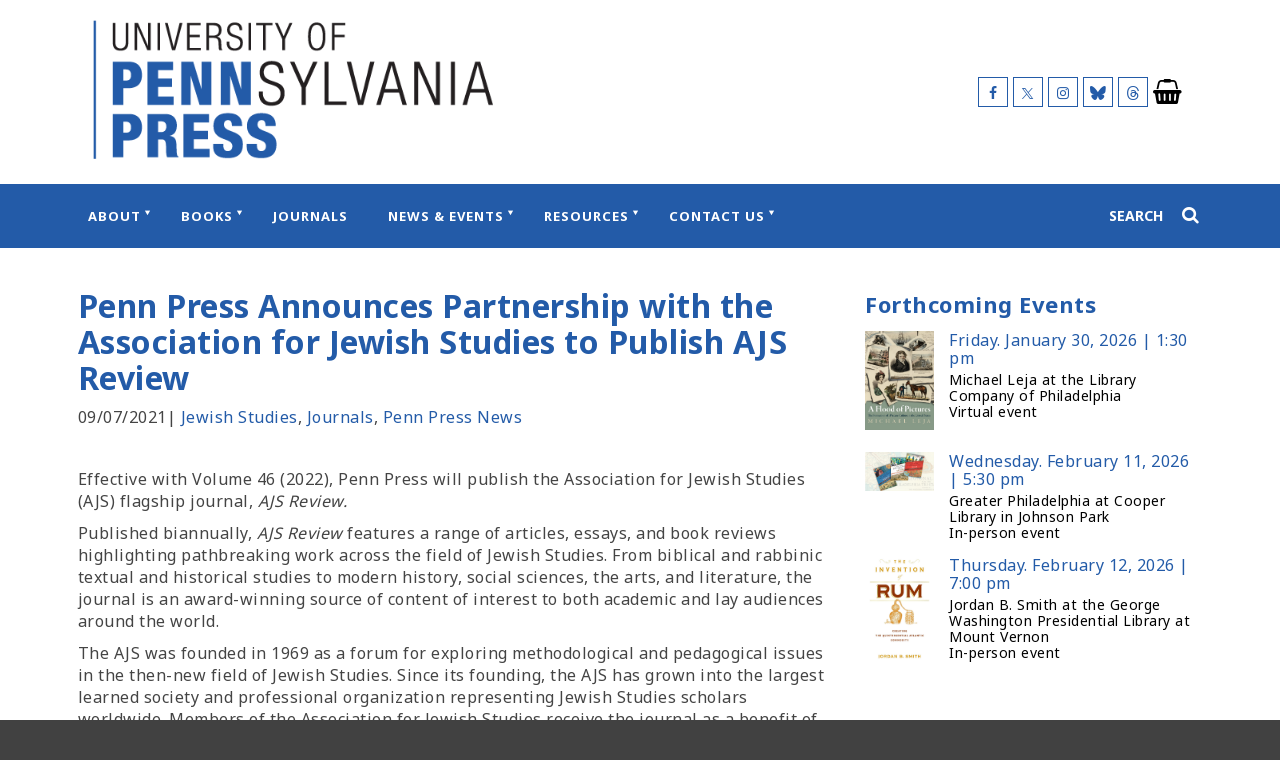

--- FILE ---
content_type: text/html; charset=UTF-8
request_url: https://www.pennpress.org/blog/penn-press-announces-partnership-with-the-association-for-jewish-studies-to-publish-ajs-review/
body_size: 11875
content:
<!doctype html>
<html lang="en-US">

<head>
    <meta charset="UTF-8">
    <meta name="viewport" content="width=device-width, initial-scale=1">
    <link rel="profile" href="https://gmpg.org/xfn/11">
    <meta name='robots' content='index, follow, max-image-preview:large, max-snippet:-1, max-video-preview:-1' />

	<!-- This site is optimized with the Yoast SEO plugin v26.5 - https://yoast.com/wordpress/plugins/seo/ -->
	<title>Penn Press Announces Partnership with the Association for Jewish Studies to Publish AJS Review - University of Pennsylvania Press</title>
	<meta name="description" content="Effective with Volume 46 (2022), Penn Press will publish the Association for Jewish Studies (AJS) flagship journal,&#160;AJS&#160;Review. Published" />
	<link rel="canonical" href="https://www.pennpress.org/blog/penn-press-announces-partnership-with-the-association-for-jewish-studies-to-publish-ajs-review/" />
	<meta property="og:locale" content="en_US" />
	<meta property="og:type" content="article" />
	<meta property="og:title" content="Penn Press Announces Partnership with the Association for Jewish Studies to Publish AJS Review - University of Pennsylvania Press" />
	<meta property="og:description" content="Effective with Volume 46 (2022), Penn Press will publish the Association for Jewish Studies (AJS) flagship journal,&#160;AJS&#160;Review. Published" />
	<meta property="og:url" content="https://www.pennpress.org/blog/penn-press-announces-partnership-with-the-association-for-jewish-studies-to-publish-ajs-review/" />
	<meta property="og:site_name" content="University of Pennsylvania Press" />
	<meta property="article:publisher" content="https://www.facebook.com/PennPress/" />
	<meta property="article:published_time" content="2021-09-07T20:33:39+00:00" />
	<meta property="og:image" content="https://dhjhkxawhe8q4.cloudfront.net/penn-university-press/wp-content/uploads/2022/12/09044717/PPTAsset-3-1-1.png" />
	<meta property="og:image:width" content="576" />
	<meta property="og:image:height" content="200" />
	<meta property="og:image:type" content="image/png" />
	<meta name="twitter:card" content="summary_large_image" />
	<meta name="twitter:creator" content="@PennPress" />
	<meta name="twitter:site" content="@PennPress" />
	<script type="application/ld+json" class="yoast-schema-graph">{"@context":"https://schema.org","@graph":[{"@type":"Article","@id":"https://www.pennpress.org/blog/penn-press-announces-partnership-with-the-association-for-jewish-studies-to-publish-ajs-review/#article","isPartOf":{"@id":"https://www.pennpress.org/blog/penn-press-announces-partnership-with-the-association-for-jewish-studies-to-publish-ajs-review/"},"author":{"name":"","@id":""},"headline":"Penn Press Announces Partnership with the Association for Jewish Studies to Publish AJS Review","datePublished":"2021-09-07T20:33:39+00:00","mainEntityOfPage":{"@id":"https://www.pennpress.org/blog/penn-press-announces-partnership-with-the-association-for-jewish-studies-to-publish-ajs-review/"},"wordCount":340,"publisher":{"@id":"https://www.pennpress.org/#organization"},"articleSection":["Jewish Studies","Journals","Penn Press News"],"inLanguage":"en-US"},{"@type":"WebPage","@id":"https://www.pennpress.org/blog/penn-press-announces-partnership-with-the-association-for-jewish-studies-to-publish-ajs-review/","url":"https://www.pennpress.org/blog/penn-press-announces-partnership-with-the-association-for-jewish-studies-to-publish-ajs-review/","name":"Penn Press Announces Partnership with the Association for Jewish Studies to Publish AJS Review - University of Pennsylvania Press","isPartOf":{"@id":"https://www.pennpress.org/#website"},"datePublished":"2021-09-07T20:33:39+00:00","description":"Effective with Volume 46 (2022), Penn Press will publish the Association for Jewish Studies (AJS) flagship journal,&#160;AJS&#160;Review. Published","breadcrumb":{"@id":"https://www.pennpress.org/blog/penn-press-announces-partnership-with-the-association-for-jewish-studies-to-publish-ajs-review/#breadcrumb"},"inLanguage":"en-US","potentialAction":[{"@type":"ReadAction","target":["https://www.pennpress.org/blog/penn-press-announces-partnership-with-the-association-for-jewish-studies-to-publish-ajs-review/"]}]},{"@type":"BreadcrumbList","@id":"https://www.pennpress.org/blog/penn-press-announces-partnership-with-the-association-for-jewish-studies-to-publish-ajs-review/#breadcrumb","itemListElement":[{"@type":"ListItem","position":1,"name":"Home","item":"https://www.pennpress.org/"},{"@type":"ListItem","position":2,"name":"Penn Press Log","item":"https://www.pennpress.org/blog/"},{"@type":"ListItem","position":3,"name":"Penn Press Announces Partnership with the Association for Jewish Studies to Publish AJS Review"}]},{"@type":"WebSite","@id":"https://www.pennpress.org/#website","url":"https://www.pennpress.org/","name":"University of Pennsylvania Press","description":"University of Pennsylvania Press Site","publisher":{"@id":"https://www.pennpress.org/#organization"},"potentialAction":[{"@type":"SearchAction","target":{"@type":"EntryPoint","urlTemplate":"https://www.pennpress.org/?s={search_term_string}"},"query-input":{"@type":"PropertyValueSpecification","valueRequired":true,"valueName":"search_term_string"}}],"inLanguage":"en-US"},{"@type":"Organization","@id":"https://www.pennpress.org/#organization","name":"University of Pennsylvania Press","url":"https://www.pennpress.org/","logo":{"@type":"ImageObject","inLanguage":"en-US","@id":"https://www.pennpress.org/#/schema/logo/image/","url":"https://dhjhkxawhe8q4.cloudfront.net/penn-university-press/wp-content/uploads/2022/01/14140741/PPTAsset-3.png","contentUrl":"https://dhjhkxawhe8q4.cloudfront.net/penn-university-press/wp-content/uploads/2022/01/14140741/PPTAsset-3.png","width":501,"height":174,"caption":"University of Pennsylvania Press"},"image":{"@id":"https://www.pennpress.org/#/schema/logo/image/"},"sameAs":["https://www.facebook.com/PennPress/","https://x.com/PennPress"]},{"@type":"Person","@id":""}]}</script>
	<!-- / Yoast SEO plugin. -->


<link rel='dns-prefetch' href='//cdn.foxycart.com' />
<link rel='dns-prefetch' href='//www.youtube.com' />
<link rel='dns-prefetch' href='//player.vimeo.com' />
<link rel="alternate" type="application/rss+xml" title="University of Pennsylvania Press &raquo; Feed" href="https://www.pennpress.org/feed/" />
<link rel="alternate" type="application/rss+xml" title="University of Pennsylvania Press &raquo; Comments Feed" href="https://www.pennpress.org/comments/feed/" />
<link rel="alternate" title="oEmbed (JSON)" type="application/json+oembed" href="https://www.pennpress.org/wp-json/oembed/1.0/embed?url=https%3A%2F%2Fwww.pennpress.org%2Fblog%2Fpenn-press-announces-partnership-with-the-association-for-jewish-studies-to-publish-ajs-review%2F" />
<link rel="alternate" title="oEmbed (XML)" type="text/xml+oembed" href="https://www.pennpress.org/wp-json/oembed/1.0/embed?url=https%3A%2F%2Fwww.pennpress.org%2Fblog%2Fpenn-press-announces-partnership-with-the-association-for-jewish-studies-to-publish-ajs-review%2F&#038;format=xml" />
<style id='wp-img-auto-sizes-contain-inline-css' type='text/css'>
img:is([sizes=auto i],[sizes^="auto," i]){contain-intrinsic-size:3000px 1500px}
/*# sourceURL=wp-img-auto-sizes-contain-inline-css */
</style>
<style id='wp-emoji-styles-inline-css' type='text/css'>

	img.wp-smiley, img.emoji {
		display: inline !important;
		border: none !important;
		box-shadow: none !important;
		height: 1em !important;
		width: 1em !important;
		margin: 0 0.07em !important;
		vertical-align: -0.1em !important;
		background: none !important;
		padding: 0 !important;
	}
/*# sourceURL=wp-emoji-styles-inline-css */
</style>
<style id='wp-block-library-inline-css' type='text/css'>
:root{--wp-block-synced-color:#7a00df;--wp-block-synced-color--rgb:122,0,223;--wp-bound-block-color:var(--wp-block-synced-color);--wp-editor-canvas-background:#ddd;--wp-admin-theme-color:#007cba;--wp-admin-theme-color--rgb:0,124,186;--wp-admin-theme-color-darker-10:#006ba1;--wp-admin-theme-color-darker-10--rgb:0,107,160.5;--wp-admin-theme-color-darker-20:#005a87;--wp-admin-theme-color-darker-20--rgb:0,90,135;--wp-admin-border-width-focus:2px}@media (min-resolution:192dpi){:root{--wp-admin-border-width-focus:1.5px}}.wp-element-button{cursor:pointer}:root .has-very-light-gray-background-color{background-color:#eee}:root .has-very-dark-gray-background-color{background-color:#313131}:root .has-very-light-gray-color{color:#eee}:root .has-very-dark-gray-color{color:#313131}:root .has-vivid-green-cyan-to-vivid-cyan-blue-gradient-background{background:linear-gradient(135deg,#00d084,#0693e3)}:root .has-purple-crush-gradient-background{background:linear-gradient(135deg,#34e2e4,#4721fb 50%,#ab1dfe)}:root .has-hazy-dawn-gradient-background{background:linear-gradient(135deg,#faaca8,#dad0ec)}:root .has-subdued-olive-gradient-background{background:linear-gradient(135deg,#fafae1,#67a671)}:root .has-atomic-cream-gradient-background{background:linear-gradient(135deg,#fdd79a,#004a59)}:root .has-nightshade-gradient-background{background:linear-gradient(135deg,#330968,#31cdcf)}:root .has-midnight-gradient-background{background:linear-gradient(135deg,#020381,#2874fc)}:root{--wp--preset--font-size--normal:16px;--wp--preset--font-size--huge:42px}.has-regular-font-size{font-size:1em}.has-larger-font-size{font-size:2.625em}.has-normal-font-size{font-size:var(--wp--preset--font-size--normal)}.has-huge-font-size{font-size:var(--wp--preset--font-size--huge)}.has-text-align-center{text-align:center}.has-text-align-left{text-align:left}.has-text-align-right{text-align:right}.has-fit-text{white-space:nowrap!important}#end-resizable-editor-section{display:none}.aligncenter{clear:both}.items-justified-left{justify-content:flex-start}.items-justified-center{justify-content:center}.items-justified-right{justify-content:flex-end}.items-justified-space-between{justify-content:space-between}.screen-reader-text{border:0;clip-path:inset(50%);height:1px;margin:-1px;overflow:hidden;padding:0;position:absolute;width:1px;word-wrap:normal!important}.screen-reader-text:focus{background-color:#ddd;clip-path:none;color:#444;display:block;font-size:1em;height:auto;left:5px;line-height:normal;padding:15px 23px 14px;text-decoration:none;top:5px;width:auto;z-index:100000}html :where(.has-border-color){border-style:solid}html :where([style*=border-top-color]){border-top-style:solid}html :where([style*=border-right-color]){border-right-style:solid}html :where([style*=border-bottom-color]){border-bottom-style:solid}html :where([style*=border-left-color]){border-left-style:solid}html :where([style*=border-width]){border-style:solid}html :where([style*=border-top-width]){border-top-style:solid}html :where([style*=border-right-width]){border-right-style:solid}html :where([style*=border-bottom-width]){border-bottom-style:solid}html :where([style*=border-left-width]){border-left-style:solid}html :where(img[class*=wp-image-]){height:auto;max-width:100%}:where(figure){margin:0 0 1em}html :where(.is-position-sticky){--wp-admin--admin-bar--position-offset:var(--wp-admin--admin-bar--height,0px)}@media screen and (max-width:600px){html :where(.is-position-sticky){--wp-admin--admin-bar--position-offset:0px}}

/*# sourceURL=wp-block-library-inline-css */
</style><style id='wp-block-group-inline-css' type='text/css'>
.wp-block-group{box-sizing:border-box}:where(.wp-block-group.wp-block-group-is-layout-constrained){position:relative}
/*# sourceURL=https://www.pennpress.org/wp-includes/blocks/group/style.min.css */
</style>
<style id='global-styles-inline-css' type='text/css'>
:root{--wp--preset--aspect-ratio--square: 1;--wp--preset--aspect-ratio--4-3: 4/3;--wp--preset--aspect-ratio--3-4: 3/4;--wp--preset--aspect-ratio--3-2: 3/2;--wp--preset--aspect-ratio--2-3: 2/3;--wp--preset--aspect-ratio--16-9: 16/9;--wp--preset--aspect-ratio--9-16: 9/16;--wp--preset--color--black: #000000;--wp--preset--color--cyan-bluish-gray: #abb8c3;--wp--preset--color--white: #ffffff;--wp--preset--color--pale-pink: #f78da7;--wp--preset--color--vivid-red: #cf2e2e;--wp--preset--color--luminous-vivid-orange: #ff6900;--wp--preset--color--luminous-vivid-amber: #fcb900;--wp--preset--color--light-green-cyan: #7bdcb5;--wp--preset--color--vivid-green-cyan: #00d084;--wp--preset--color--pale-cyan-blue: #8ed1fc;--wp--preset--color--vivid-cyan-blue: #0693e3;--wp--preset--color--vivid-purple: #9b51e0;--wp--preset--gradient--vivid-cyan-blue-to-vivid-purple: linear-gradient(135deg,rgb(6,147,227) 0%,rgb(155,81,224) 100%);--wp--preset--gradient--light-green-cyan-to-vivid-green-cyan: linear-gradient(135deg,rgb(122,220,180) 0%,rgb(0,208,130) 100%);--wp--preset--gradient--luminous-vivid-amber-to-luminous-vivid-orange: linear-gradient(135deg,rgb(252,185,0) 0%,rgb(255,105,0) 100%);--wp--preset--gradient--luminous-vivid-orange-to-vivid-red: linear-gradient(135deg,rgb(255,105,0) 0%,rgb(207,46,46) 100%);--wp--preset--gradient--very-light-gray-to-cyan-bluish-gray: linear-gradient(135deg,rgb(238,238,238) 0%,rgb(169,184,195) 100%);--wp--preset--gradient--cool-to-warm-spectrum: linear-gradient(135deg,rgb(74,234,220) 0%,rgb(151,120,209) 20%,rgb(207,42,186) 40%,rgb(238,44,130) 60%,rgb(251,105,98) 80%,rgb(254,248,76) 100%);--wp--preset--gradient--blush-light-purple: linear-gradient(135deg,rgb(255,206,236) 0%,rgb(152,150,240) 100%);--wp--preset--gradient--blush-bordeaux: linear-gradient(135deg,rgb(254,205,165) 0%,rgb(254,45,45) 50%,rgb(107,0,62) 100%);--wp--preset--gradient--luminous-dusk: linear-gradient(135deg,rgb(255,203,112) 0%,rgb(199,81,192) 50%,rgb(65,88,208) 100%);--wp--preset--gradient--pale-ocean: linear-gradient(135deg,rgb(255,245,203) 0%,rgb(182,227,212) 50%,rgb(51,167,181) 100%);--wp--preset--gradient--electric-grass: linear-gradient(135deg,rgb(202,248,128) 0%,rgb(113,206,126) 100%);--wp--preset--gradient--midnight: linear-gradient(135deg,rgb(2,3,129) 0%,rgb(40,116,252) 100%);--wp--preset--font-size--small: 13px;--wp--preset--font-size--medium: 20px;--wp--preset--font-size--large: 36px;--wp--preset--font-size--x-large: 42px;--wp--preset--spacing--20: 0.44rem;--wp--preset--spacing--30: 0.67rem;--wp--preset--spacing--40: 1rem;--wp--preset--spacing--50: 1.5rem;--wp--preset--spacing--60: 2.25rem;--wp--preset--spacing--70: 3.38rem;--wp--preset--spacing--80: 5.06rem;--wp--preset--shadow--natural: 6px 6px 9px rgba(0, 0, 0, 0.2);--wp--preset--shadow--deep: 12px 12px 50px rgba(0, 0, 0, 0.4);--wp--preset--shadow--sharp: 6px 6px 0px rgba(0, 0, 0, 0.2);--wp--preset--shadow--outlined: 6px 6px 0px -3px rgb(255, 255, 255), 6px 6px rgb(0, 0, 0);--wp--preset--shadow--crisp: 6px 6px 0px rgb(0, 0, 0);}:where(.is-layout-flex){gap: 0.5em;}:where(.is-layout-grid){gap: 0.5em;}body .is-layout-flex{display: flex;}.is-layout-flex{flex-wrap: wrap;align-items: center;}.is-layout-flex > :is(*, div){margin: 0;}body .is-layout-grid{display: grid;}.is-layout-grid > :is(*, div){margin: 0;}:where(.wp-block-columns.is-layout-flex){gap: 2em;}:where(.wp-block-columns.is-layout-grid){gap: 2em;}:where(.wp-block-post-template.is-layout-flex){gap: 1.25em;}:where(.wp-block-post-template.is-layout-grid){gap: 1.25em;}.has-black-color{color: var(--wp--preset--color--black) !important;}.has-cyan-bluish-gray-color{color: var(--wp--preset--color--cyan-bluish-gray) !important;}.has-white-color{color: var(--wp--preset--color--white) !important;}.has-pale-pink-color{color: var(--wp--preset--color--pale-pink) !important;}.has-vivid-red-color{color: var(--wp--preset--color--vivid-red) !important;}.has-luminous-vivid-orange-color{color: var(--wp--preset--color--luminous-vivid-orange) !important;}.has-luminous-vivid-amber-color{color: var(--wp--preset--color--luminous-vivid-amber) !important;}.has-light-green-cyan-color{color: var(--wp--preset--color--light-green-cyan) !important;}.has-vivid-green-cyan-color{color: var(--wp--preset--color--vivid-green-cyan) !important;}.has-pale-cyan-blue-color{color: var(--wp--preset--color--pale-cyan-blue) !important;}.has-vivid-cyan-blue-color{color: var(--wp--preset--color--vivid-cyan-blue) !important;}.has-vivid-purple-color{color: var(--wp--preset--color--vivid-purple) !important;}.has-black-background-color{background-color: var(--wp--preset--color--black) !important;}.has-cyan-bluish-gray-background-color{background-color: var(--wp--preset--color--cyan-bluish-gray) !important;}.has-white-background-color{background-color: var(--wp--preset--color--white) !important;}.has-pale-pink-background-color{background-color: var(--wp--preset--color--pale-pink) !important;}.has-vivid-red-background-color{background-color: var(--wp--preset--color--vivid-red) !important;}.has-luminous-vivid-orange-background-color{background-color: var(--wp--preset--color--luminous-vivid-orange) !important;}.has-luminous-vivid-amber-background-color{background-color: var(--wp--preset--color--luminous-vivid-amber) !important;}.has-light-green-cyan-background-color{background-color: var(--wp--preset--color--light-green-cyan) !important;}.has-vivid-green-cyan-background-color{background-color: var(--wp--preset--color--vivid-green-cyan) !important;}.has-pale-cyan-blue-background-color{background-color: var(--wp--preset--color--pale-cyan-blue) !important;}.has-vivid-cyan-blue-background-color{background-color: var(--wp--preset--color--vivid-cyan-blue) !important;}.has-vivid-purple-background-color{background-color: var(--wp--preset--color--vivid-purple) !important;}.has-black-border-color{border-color: var(--wp--preset--color--black) !important;}.has-cyan-bluish-gray-border-color{border-color: var(--wp--preset--color--cyan-bluish-gray) !important;}.has-white-border-color{border-color: var(--wp--preset--color--white) !important;}.has-pale-pink-border-color{border-color: var(--wp--preset--color--pale-pink) !important;}.has-vivid-red-border-color{border-color: var(--wp--preset--color--vivid-red) !important;}.has-luminous-vivid-orange-border-color{border-color: var(--wp--preset--color--luminous-vivid-orange) !important;}.has-luminous-vivid-amber-border-color{border-color: var(--wp--preset--color--luminous-vivid-amber) !important;}.has-light-green-cyan-border-color{border-color: var(--wp--preset--color--light-green-cyan) !important;}.has-vivid-green-cyan-border-color{border-color: var(--wp--preset--color--vivid-green-cyan) !important;}.has-pale-cyan-blue-border-color{border-color: var(--wp--preset--color--pale-cyan-blue) !important;}.has-vivid-cyan-blue-border-color{border-color: var(--wp--preset--color--vivid-cyan-blue) !important;}.has-vivid-purple-border-color{border-color: var(--wp--preset--color--vivid-purple) !important;}.has-vivid-cyan-blue-to-vivid-purple-gradient-background{background: var(--wp--preset--gradient--vivid-cyan-blue-to-vivid-purple) !important;}.has-light-green-cyan-to-vivid-green-cyan-gradient-background{background: var(--wp--preset--gradient--light-green-cyan-to-vivid-green-cyan) !important;}.has-luminous-vivid-amber-to-luminous-vivid-orange-gradient-background{background: var(--wp--preset--gradient--luminous-vivid-amber-to-luminous-vivid-orange) !important;}.has-luminous-vivid-orange-to-vivid-red-gradient-background{background: var(--wp--preset--gradient--luminous-vivid-orange-to-vivid-red) !important;}.has-very-light-gray-to-cyan-bluish-gray-gradient-background{background: var(--wp--preset--gradient--very-light-gray-to-cyan-bluish-gray) !important;}.has-cool-to-warm-spectrum-gradient-background{background: var(--wp--preset--gradient--cool-to-warm-spectrum) !important;}.has-blush-light-purple-gradient-background{background: var(--wp--preset--gradient--blush-light-purple) !important;}.has-blush-bordeaux-gradient-background{background: var(--wp--preset--gradient--blush-bordeaux) !important;}.has-luminous-dusk-gradient-background{background: var(--wp--preset--gradient--luminous-dusk) !important;}.has-pale-ocean-gradient-background{background: var(--wp--preset--gradient--pale-ocean) !important;}.has-electric-grass-gradient-background{background: var(--wp--preset--gradient--electric-grass) !important;}.has-midnight-gradient-background{background: var(--wp--preset--gradient--midnight) !important;}.has-small-font-size{font-size: var(--wp--preset--font-size--small) !important;}.has-medium-font-size{font-size: var(--wp--preset--font-size--medium) !important;}.has-large-font-size{font-size: var(--wp--preset--font-size--large) !important;}.has-x-large-font-size{font-size: var(--wp--preset--font-size--x-large) !important;}
/*# sourceURL=global-styles-inline-css */
</style>

<style id='classic-theme-styles-inline-css' type='text/css'>
/*! This file is auto-generated */
.wp-block-button__link{color:#fff;background-color:#32373c;border-radius:9999px;box-shadow:none;text-decoration:none;padding:calc(.667em + 2px) calc(1.333em + 2px);font-size:1.125em}.wp-block-file__button{background:#32373c;color:#fff;text-decoration:none}
/*# sourceURL=/wp-includes/css/classic-themes.min.css */
</style>
<link rel='stylesheet' id='supapress-css' href='https://www.pennpress.org/wp-content/plugins/supapress/includes/css/styles.min.css?ver=2.26.9' type='text/css' media='all' />
<link rel='stylesheet' id='university-press-theme-style-css' href='https://www.pennpress.org/wp-content/themes/university_press_theme/style.css?ver=1.44.4' type='text/css' media='all' />
<link rel='stylesheet' id='child-style-css' href='https://www.pennpress.org/wp-content/themes/penn-press/style.css?ver=1769799603' type='text/css' media='all' />
<script type="text/javascript" src="https://www.pennpress.org/wp-includes/js/jquery/jquery.min.js?ver=3.7.1" id="jquery-core-js"></script>
<script type="text/javascript" src="https://www.pennpress.org/wp-includes/js/jquery/jquery-migrate.min.js?ver=3.4.1" id="jquery-migrate-js"></script>
<script type="text/javascript" id="child-scripts-js-extra">
/* <![CDATA[ */
var journalAjax = {"ajaxurl":"https://www.pennpress.org/wp-admin/admin-ajax.php"};
//# sourceURL=child-scripts-js-extra
/* ]]> */
</script>
<script type="text/javascript" src="https://www.pennpress.org/wp-content/themes/penn-press/js/app.min.js?ver=1769799603" id="child-scripts-js"></script>
<script type="text/javascript" src="https://cdn.foxycart.com/pennpressjournals/loader.js?ver=1769799603" id="foxy_loader-js-js"></script>
<script type="text/javascript" src="https://www.youtube.com/iframe_api" id="youtube-iframe-api-js"></script>
<link rel="https://api.w.org/" href="https://www.pennpress.org/wp-json/" /><link rel="alternate" title="JSON" type="application/json" href="https://www.pennpress.org/wp-json/wp/v2/posts/179" /><link rel="EditURI" type="application/rsd+xml" title="RSD" href="https://www.pennpress.org/xmlrpc.php?rsd" />
<meta name="generator" content="WordPress 6.9" />
<link rel='shortlink' href='https://www.pennpress.org/?p=179' />
    <script>
        dataLayer = [{}];
    </script>

    <!-- Global site tag (gtag.js) - Google Analytics -->
    <script async src="https://www.googletagmanager.com/gtag/js?id=G-H1270LRNL0"></script>
    <script>
        window.dataLayer = window.dataLayer || [];

        
        function gtag() {
            dataLayer.push(arguments);
        }

        gtag('js', new Date());

        gtag('config', 'G-H1270LRNL0');
    </script>


<link rel="icon" href="https://dhjhkxawhe8q4.cloudfront.net/penn-university-press/wp-content/uploads/2022/01/14140852/cropped-PennPress_512square_235ba8-32x32.png" sizes="32x32" />
<link rel="icon" href="https://dhjhkxawhe8q4.cloudfront.net/penn-university-press/wp-content/uploads/2022/01/14140852/cropped-PennPress_512square_235ba8-192x192.png" sizes="192x192" />
<link rel="apple-touch-icon" href="https://dhjhkxawhe8q4.cloudfront.net/penn-university-press/wp-content/uploads/2022/01/14140852/cropped-PennPress_512square_235ba8-180x180.png" />
<meta name="msapplication-TileImage" content="https://dhjhkxawhe8q4.cloudfront.net/penn-university-press/wp-content/uploads/2022/01/14140852/cropped-PennPress_512square_235ba8-270x270.png" />
    </head>


<body class="wp-singular post-template-default single single-post postid-179 single-format-standard wp-custom-logo wp-theme-university_press_theme wp-child-theme-penn-press">
        <a class="skip-link" href="#content">Skip to content</a>
    
    <div id="page" class="site">
        
                        
        <header role="banner" id="masthead" class="site-header js-site-header">
           
           
            <div class="site-branding site-container">

                
        <div class="site-branding__logo">

            <a href="https://www.pennpress.org/" class="custom-logo-link" rel="home"><img width="501" height="174" src="https://dhjhkxawhe8q4.cloudfront.net/penn-university-press/wp-content/uploads/2022/01/14140741/PPTAsset-3.png" class="custom-logo" alt="University of Pennsylvania Press" decoding="async" fetchpriority="high" srcset="https://dhjhkxawhe8q4.cloudfront.net/penn-university-press/wp-content/uploads/2022/01/14140741/PPTAsset-3.png 501w, https://dhjhkxawhe8q4.cloudfront.net/penn-university-press/wp-content/uploads/2022/01/14140741/PPTAsset-3-300x104.png 300w, https://dhjhkxawhe8q4.cloudfront.net/penn-university-press/wp-content/uploads/2022/01/14140741/PPTAsset-3-350x122.png 350w, https://dhjhkxawhe8q4.cloudfront.net/penn-university-press/wp-content/uploads/2022/01/14140741/PPTAsset-3-150x52.png 150w, https://dhjhkxawhe8q4.cloudfront.net/penn-university-press/wp-content/uploads/2022/01/14140741/PPTAsset-3.png 100w, https://dhjhkxawhe8q4.cloudfront.net/penn-university-press/wp-content/uploads/2022/01/14140741/PPTAsset-3-360x125.png 360w, https://dhjhkxawhe8q4.cloudfront.net/penn-university-press/wp-content/uploads/2022/01/14140741/PPTAsset-3-400x139.png 400w, https://dhjhkxawhe8q4.cloudfront.net/penn-university-press/wp-content/uploads/2022/01/14140741/PPTAsset-3-480x167.png 480w" sizes="(max-width: 501px) 100vw, 501px" /></a>
        </div>

        <div class='site-branding__social site-header__social show-desktop'><span class='site-branding__social__icon'><a href='https://www.facebook.com/PennPress/' target='_blank' title='Follow us on Facebook' class='facebook'><span class='icon-facebook'></span></a></span><span class='site-branding__social__icon'><a href='https://twitter.com/pennpress' target='_blank' title='Follow us on X (formerly Twitter)' class='twitter'><span class='icon-twitter'></span></a></span><span class='site-branding__social__icon'><a href='https://www.instagram.com/penn_press/' target='_blank' title='Follow us on Instagram' class='instagram'><span class='icon-instagram'></span></a></span><span class='site-branding__social__icon'><a href='https://bsky.app/profile/pennpress.bsky.social' target='_blank' title='Follow us on Bluesky' class='bluesky'><span class='icon-bluesky'></span></a></span><span class='site-branding__social__icon'><a href='https://www.threads.net/@penn_press' target='_blank' title='Follow us on Threads' class='threads'><span class='icon-threads'></span></a></span></div>
    <div class='site-cart-link site-cart-link--cart site-header__cart show-desktop'><a href='https://indiepubs.com/cart' target='' title='' aria-label="University of Pennsylvania Press Cart Link" style="pointer-events:none;"><span class='icon-shopping-basket'></span></a></div>


            </div>

            
        <div class="site-header__mobile-tools show-mobile">
            <div class="menu-trigger js-menu-trigger hamburger js-hamburger hamburger--spin js-hamburger" tabindex="0">
                <div class="hamburger-box">
                    <div class="hamburger-inner"></div>
                </div>
            </div>
            
    <div class='site-cart-link site-cart-link--cart site-header__cart'><a href='https://indiepubs.com/cart' target='' title='' aria-label="University of Pennsylvania Press Cart Link" style="pointer-events:none;"><span class='icon-shopping-basket'></span></a></div>


                            <div class="search-trigger" id="search-trigger-mobile" tabindex="0">
                    <span class="icon-search"></span>
                </div>
                    </div>

        
        <div class="site-navigation js-site-navigation site-navigation--w-fixed-nav-logo">
            <div class="site-container site-navigation__container">

                
        <nav class="main-navigation js-main-navigation" role="navigation"
             aria-label="main menu: press escape to close the menu">
            <div class="menu-main-menu-container"><ul id="primary-menu" class="menu"><li class="site-navigation__fixed-nav-logo"><a href="https://www.pennpress.org" role="link"><img src="https://dhjhkxawhe8q4.cloudfront.net/penn-university-press/wp-content/uploads/2022/01/14141556/e4a6f1e2-5912-11ec-b6d5-525400a0165e.png" alt="University of Pennsylvania Press"></a></li><li id="menu-item-82" class="menu-item menu-item-type-post_type menu-item-object-page menu-item-has-children menu-item-82"><a href="https://www.pennpress.org/about/" aria-haspopup="true" aria-expanded="false">About</a>
<ul class="sub-menu">
	<li id="menu-item-2745" class="menu-item menu-item-type-custom menu-item-object-custom menu-item-has-children menu-item-2745"><a href="#" aria-haspopup="true" aria-expanded="false">Column</a>
	<ul class="sub-menu">
		<li id="menu-item-2746" class="menu-item menu-item-type-post_type menu-item-object-page menu-item-2746"><a href="https://www.pennpress.org/about/">Mission &#038; History</a></li>
		<li id="menu-item-2718" class="menu-item menu-item-type-post_type menu-item-object-page menu-item-2718"><a href="https://www.pennpress.org/support-penn-press/">Support Penn Press</a></li>
	</ul>
</li>
	<li id="menu-item-2719" class="menu-item menu-item-type-custom menu-item-object-custom menu-item-has-children menu-item-2719"><a href="#" aria-haspopup="true" aria-expanded="false">Column</a>
	<ul class="sub-menu">
		<li id="menu-item-2687" class="menu-item menu-item-type-post_type menu-item-object-page menu-item-2687"><a href="https://www.pennpress.org/penn-press-catalogs/">Penn Press Catalogs</a></li>
		<li id="menu-item-2717" class="menu-item menu-item-type-post_type menu-item-object-page menu-item-2717"><a href="https://www.pennpress.org/order/">Ordering Information</a></li>
		<li id="menu-item-4088" class="menu-item menu-item-type-post_type menu-item-object-page menu-item-4088"><a href="https://www.pennpress.org/about/publication-ethics/">Publication Ethics</a></li>
	</ul>
</li>
	<li id="menu-item-2842" class="menu-item menu-item-type-custom menu-item-object-custom menu-item-has-children menu-item-2842"><a href="#" aria-haspopup="true" aria-expanded="false">Column</a>
	<ul class="sub-menu">
		<li id="menu-item-2841" class="menu-item menu-item-type-post_type menu-item-object-page menu-item-2841"><a href="https://www.pennpress.org/prizes-awards/">Prizes &#038; Awards</a></li>
		<li id="menu-item-3247" class="menu-item menu-item-type-post_type menu-item-object-page menu-item-3247"><a href="https://www.pennpress.org/subscribe/">Subscribe to Our Mailing List</a></li>
	</ul>
</li>
</ul>
</li>
<li id="menu-item-162" class="menu-item menu-item-type-custom menu-item-object-custom menu-item-has-children menu-item-162"><a href="#" aria-haspopup="true" aria-expanded="false">Books</a>
<ul class="sub-menu">
	<li id="menu-item-163" class="menu-item menu-item-type-custom menu-item-object-custom menu-item-has-children menu-item-163"><a href="#" aria-haspopup="true" aria-expanded="false">Column</a>
	<ul class="sub-menu">
		<li id="menu-item-164" class="menu-item menu-item-type-post_type menu-item-object-page menu-item-164"><a href="https://www.pennpress.org/search-result-list/">All Titles</a></li>
		<li id="menu-item-2686" class="menu-item menu-item-type-post_type menu-item-object-page menu-item-2686"><a href="https://www.pennpress.org/books-by-penn-authors/">Books by Penn Authors</a></li>
		<li id="menu-item-3581" class="menu-item menu-item-type-post_type menu-item-object-page menu-item-3581"><a href="https://www.pennpress.org/franklins-faves/">Franklin’s Faves: 75% Off!</a></li>
	</ul>
</li>
	<li id="menu-item-1955" class="menu-item menu-item-type-custom menu-item-object-custom menu-item-has-children menu-item-1955"><a href="#" aria-haspopup="true" aria-expanded="false">Column</a>
	<ul class="sub-menu">
		<li id="menu-item-159" class="menu-item menu-item-type-post_type menu-item-object-page menu-item-159"><a href="https://www.pennpress.org/subjects/">Subjects</a></li>
		<li id="menu-item-158" class="menu-item menu-item-type-post_type menu-item-object-page menu-item-158"><a href="https://www.pennpress.org/series/">Series</a></li>
		<li id="menu-item-1953" class="menu-item menu-item-type-post_type menu-item-object-page menu-item-1953"><a href="https://www.pennpress.org/imprints/">Imprints</a></li>
	</ul>
</li>
	<li id="menu-item-2698" class="menu-item menu-item-type-custom menu-item-object-custom menu-item-has-children menu-item-2698"><a href="#" aria-haspopup="true" aria-expanded="false">Column</a>
	<ul class="sub-menu">
		<li id="menu-item-4150" class="menu-item menu-item-type-post_type menu-item-object-page menu-item-4150"><a href="https://www.pennpress.org/wharton-school-press/">Wharton School Press</a></li>
		<li id="menu-item-4149" class="menu-item menu-item-type-post_type menu-item-object-page menu-item-4149"><a href="https://www.pennpress.org/aps-press/">The APS Press</a></li>
	</ul>
</li>
</ul>
</li>
<li id="menu-item-2688" class="menu-item menu-item-type-custom menu-item-object-custom menu-item-2688"><a href="https://www.pennpress.org/journals/journal">Journals</a></li>
<li id="menu-item-160" class="menu-item menu-item-type-custom menu-item-object-custom menu-item-has-children menu-item-160"><a href="#" aria-haspopup="true" aria-expanded="false">News &#038; Events</a>
<ul class="sub-menu">
	<li id="menu-item-161" class="menu-item menu-item-type-custom menu-item-object-custom menu-item-has-children menu-item-161"><a href="#" aria-haspopup="true" aria-expanded="false">Column</a>
	<ul class="sub-menu">
		<li id="menu-item-92" class="menu-item menu-item-type-post_type menu-item-object-page current_page_parent menu-item-92"><a href="https://www.pennpress.org/blog/">Blog</a></li>
		<li id="menu-item-85" class="menu-item menu-item-type-custom menu-item-object-custom menu-item-85"><a href="/events">Events</a></li>
	</ul>
</li>
</ul>
</li>
<li id="menu-item-2689" class="menu-item menu-item-type-custom menu-item-object-custom menu-item-has-children menu-item-2689"><a href="#" aria-haspopup="true" aria-expanded="false">Resources</a>
<ul class="sub-menu">
	<li id="menu-item-2696" class="menu-item menu-item-type-custom menu-item-object-custom menu-item-has-children menu-item-2696"><a href="#" aria-haspopup="true" aria-expanded="false">Column</a>
	<ul class="sub-menu">
		<li id="menu-item-2691" class="menu-item menu-item-type-post_type menu-item-object-page menu-item-2691"><a href="https://www.pennpress.org/about/for-instructors/">For Instructors</a></li>
		<li id="menu-item-2692" class="menu-item menu-item-type-post_type menu-item-object-page menu-item-2692"><a href="https://www.pennpress.org/about/for-authors/">For Authors</a></li>
	</ul>
</li>
	<li id="menu-item-2697" class="menu-item menu-item-type-custom menu-item-object-custom menu-item-has-children menu-item-2697"><a href="#" aria-haspopup="true" aria-expanded="false">Column</a>
	<ul class="sub-menu">
		<li id="menu-item-2690" class="menu-item menu-item-type-post_type menu-item-object-page menu-item-2690"><a href="https://www.pennpress.org/about/for-librarians/">For Librarians</a></li>
		<li id="menu-item-2693" class="menu-item menu-item-type-post_type menu-item-object-page menu-item-2693"><a href="https://www.pennpress.org/about/for-media/">For Media</a></li>
	</ul>
</li>
</ul>
</li>
<li id="menu-item-2694" class="menu-item menu-item-type-post_type menu-item-object-page menu-item-has-children menu-item-2694"><a href="https://www.pennpress.org/contact-us/" aria-haspopup="true" aria-expanded="false">Contact Us</a>
<ul class="sub-menu">
	<li id="menu-item-2715" class="menu-item menu-item-type-custom menu-item-object-custom menu-item-has-children menu-item-2715"><a href="#" aria-haspopup="true" aria-expanded="false">Column</a>
	<ul class="sub-menu">
		<li id="menu-item-2747" class="menu-item menu-item-type-post_type menu-item-object-page menu-item-2747"><a href="https://www.pennpress.org/contact-us/">Contact &#038; Help</a></li>
		<li id="menu-item-2709" class="menu-item menu-item-type-post_type menu-item-object-page menu-item-2709"><a href="https://www.pennpress.org/contact-us/acquisitions-department/">Acquisitions Department</a></li>
		<li id="menu-item-2711" class="menu-item menu-item-type-post_type menu-item-object-page menu-item-2711"><a href="https://www.pennpress.org/contact-us/editing-design-production-department/">Editing, Design, &#038; Production Department</a></li>
	</ul>
</li>
	<li id="menu-item-2716" class="menu-item menu-item-type-custom menu-item-object-custom menu-item-has-children menu-item-2716"><a href="#" aria-haspopup="true" aria-expanded="false">Column</a>
	<ul class="sub-menu">
		<li id="menu-item-2713" class="menu-item menu-item-type-post_type menu-item-object-page menu-item-2713"><a href="https://www.pennpress.org/contact-us/marketing-department/">Marketing Department</a></li>
		<li id="menu-item-2712" class="menu-item menu-item-type-post_type menu-item-object-page menu-item-2712"><a href="https://www.pennpress.org/contact-us/journals-division/">Journals Division</a></li>
		<li id="menu-item-2710" class="menu-item menu-item-type-post_type menu-item-object-page menu-item-2710"><a href="https://www.pennpress.org/contact-us/business-administration/">Business &#038; Administration</a></li>
		<li id="menu-item-4766" class="menu-item menu-item-type-post_type menu-item-object-page menu-item-4766"><a href="https://www.pennpress.org/customer-service/">Customer Service</a></li>
	</ul>
</li>
	<li id="menu-item-2714" class="menu-item menu-item-type-custom menu-item-object-custom menu-item-has-children menu-item-2714"><a href="#" aria-haspopup="true" aria-expanded="false">Column</a>
	<ul class="sub-menu">
		<li id="menu-item-2707" class="menu-item menu-item-type-post_type menu-item-object-page menu-item-2707"><a href="https://www.pennpress.org/about/desk-exam-copies/">Desk &#038; Exam Copies</a></li>
		<li id="menu-item-5880" class="menu-item menu-item-type-post_type menu-item-object-page menu-item-5880"><a href="https://www.pennpress.org/about/for-media/">Review Copies &#038; Publicity</a></li>
		<li id="menu-item-2708" class="menu-item menu-item-type-post_type menu-item-object-page menu-item-2708"><a href="https://www.pennpress.org/about/rights-permissions/">Rights &#038; Permissions</a></li>
		<li id="menu-item-2817" class="menu-item menu-item-type-post_type menu-item-object-page menu-item-2817"><a href="https://www.pennpress.org/order/sales-representation/">Sales Representation</a></li>
	</ul>
</li>
</ul>
</li>
</ul></div>        </nav>

                        
        <button class="icon-close show-mobile js-menu-close" id="menu-close" aria-labelledby="menu-close">
            Close Menu        </button>

                        
        <button class="search-trigger show-desktop"
                aria-label="Search Trigger"
                aria-labelledby="search-trigger-desktop"
                id="search-trigger-desktop">
            <span>SEARCH</span>
            <span class="icon-search"></span>
        </button>

        
            </div>
        </div>

        
                    <div class="header-site-search js-header-site-search">
                <aside class="widget widget_supapress_search">
    <div class="site-container">

        
        <form role="search" method="get" class="search-form" action="https://www.pennpress.org/search-result/">
            <input class="search-field" placeholder="Search"
                id="search-input"
                value="" name="keyword"
                title="Search:"
                type="search"
                autocomplete="keyword" />
            <label class="search-form__submit">
                <span class="search-form__submit__icon icon-search"></span>
                <input class="search-submit screen-reader-text" value="Search" type="submit">
            </label>
        </form>
        <button class="close-btn" id="search-close" aria-label="Close">
            <svg width="30" height="30" viewBox="0 0 24 24" fill="none" xmlns="http://www.w3.org/2000/svg" aria-hidden="true">
                <line x1="6" y1="6" x2="18" y2="18" stroke="currentColor" stroke-width="2" stroke-linecap="round" />
                <line x1="6" y1="18" x2="18" y2="6" stroke="currentColor" stroke-width="2" stroke-linecap="round" />
            </svg>
        </button>
    </div>
</aside>                <div class="predictive-container js-predictive-container" style="display:none">
                    <div class="site-container">
                        <div class="predictive-list">
                            <h3>Books</h3>
                            <ul class="js-predictive-list predictive-list__inner" data-type="Products"></ul>
                        </div>
                        <div class="predictive-list">
                            <h3>Authors</h3>
                            <ul class="js-predictive-list predictive-list__inner" data-type="Contributors"></ul>
                        </div>
                                    <div class="predictive-list">
                <h3>On The Site</h3>
                <ul class="js-predictive-list predictive-list__inner" data-type="Content"></ul>
            </div>
                            </div>
                </div>
            </div>
        
                </header>

        
        <div id="content" class="site-content">
            
    <div id="primary" class="content-area">
        <main id="main" class="site-main site-container site-blog-singular">

            
            <div class="site-blog-singular__left">
                
<article id="post-179" class="post-179 post type-post status-publish format-standard hentry category-jewish-studies category-journals category-penn-press-news">
    
    <header class="entry-header">
        <h1 class="entry-title">Penn Press Announces Partnership with the Association for Jewish Studies to Publish AJS Review</h1>        <p class="entry-post-tags">
            09/07/2021<span class="byline"> | <span class="author vcard"><a class="url fn n" href="https://www.pennpress.org/blog/author/"></a></span> </span><span class="cat-links">| <a href="https://www.pennpress.org/blog/category/jewish-studies/" rel="category tag">Jewish Studies</a>, <a href="https://www.pennpress.org/blog/category/journals/" rel="category tag">Journals</a>, <a href="https://www.pennpress.org/blog/category/penn-press-news/" rel="category tag">Penn Press News</a> </span>        </p>
    </header><!-- .entry-header -->

    <div class="entry-content">
        <p>Effective with Volume 46 (2022), Penn Press will publish the Association for Jewish Studies (<span data-markjs="true" data-ogab="" data-ogac="" data-ogsb="" data-ogsc="">AJS</span>) flagship journal,&#160;<em><span data-markjs="true" data-ogab="" data-ogac="" data-ogsb="" data-ogsc="">AJS</span></em><em>&#160;Review.</em></p>
<p>Published biannually,&#160;<em><span data-markjs="true" data-ogab="" data-ogac="" data-ogsb="" data-ogsc="">AJS</span></em><em>&#160;Review</em>&#160;features a range of articles, essays, and book reviews highlighting pathbreaking work across the field of Jewish Studies. From biblical and rabbinic textual and historical studies to modern history, social sciences, the arts, and literature, the journal is an award-winning source of content of interest to both academic and lay audiences around the world.</p>
<p>The&#160;<span data-markjs="true" data-ogab="" data-ogac="" data-ogsb="" data-ogsc="">AJS</span>&#160;was founded in 1969 as a forum for exploring methodological and pedagogical issues in the then-new field of Jewish Studies. Since its founding, the&#160;<span data-markjs="true" data-ogab="" data-ogac="" data-ogsb="" data-ogsc="">AJS</span>&#160;has grown into the largest learned society and professional organization representing Jewish Studies scholars worldwide. Members of the Association for Jewish Studies receive the journal as a benefit of membership.</p>
<p>Penn Press has served scholarly communities in the humanities and social sciences since the founding of its imprint in the 1890s, publishing more than 20 journals and 100 books each year.&#160; Penn Press actively supports the scholarly work of many partners on the campus of the University of Pennsylvania, including the Katz Center for Advanced Judaic Studies, who oversee the publication of the award-winning “Jewish Culture &amp; Contexts” book series as well as&#160;<em>The Jewish Quarterly Review.</em></p>
<p>Warren Hoffman, Executive Director of&#160;<span data-markjs="true" data-ogab="" data-ogac="" data-ogsb="" data-ogsc="">AJS</span>, states that the Association “is thrilled to be collaborating with the University of Pennsylvania Press. The Press&#039;s substantial history as a leading publisher of Jewish Studies scholarship, both in book and journal formats, make this a natural and beneficial partnership for our two organizations.”</p>
<p>Mary C. Francis, Director of Penn Press is, “excited and gratified to be working with our colleagues at&#160;<span data-markjs="true" data-ogab="" data-ogac="" data-ogsb="" data-ogsc="">AJS</span>.&#160; Jewish Studies has long been essential to Penn Press’ mission, and this partnership gives us a tremendous opportunity to serve this community in a new way.&#160; The&#160;<span data-markjs="true" data-ogab="" data-ogac="" data-ogsb="" data-ogsc="">AJS</span>’s long-standing commitment to interdisciplinary scholarship is an outstanding example of mission-driven scholarly communication, and one that we are proud to support.”</p>
    </div><!-- .entry-content -->

    <footer class="entry-footer">
            </footer><!-- .entry-footer -->
</article><!-- #post-179 -->

            </div>
            <div class="site-blog-singular__right">
                
<div id="secondary" class="widget-area">
	<section id="block-3" class="widget widget_block">
<div class="wp-block-group"><div class="wp-block-group__inner-container is-layout-flow wp-block-group-is-layout-flow"><div class="widget widget_university_press_events_widget"><h2 class="widgettitle">Forthcoming Events</h2>            <div class="upcoming-events">
            <ul>
                                    <li class="upcoming-events__event">
                        <div class="upcoming-events__event--left">
                            <a href="https://www.pennpress.org/events/michael-leja-at-the-library-company-of-philadelphia/" title="View Michael Leja at the Library Company of Philadelphia">

                                <img loading="lazy" decoding="async" width="1792" height="2560" src="https://dhjhkxawhe8q4.cloudfront.net/penn-university-press/wp-content/uploads/2025/11/04183524/Leja-scaled.jpg" class="attachment-post-thumbnail size-post-thumbnail wp-post-image" alt="" srcset="https://dhjhkxawhe8q4.cloudfront.net/penn-university-press/wp-content/uploads/2025/11/04183524/Leja-scaled.jpg 1792w, https://dhjhkxawhe8q4.cloudfront.net/penn-university-press/wp-content/uploads/2025/11/04183524/Leja-210x300.jpg 210w, https://dhjhkxawhe8q4.cloudfront.net/penn-university-press/wp-content/uploads/2025/11/04183524/Leja-717x1024.jpg 717w, https://dhjhkxawhe8q4.cloudfront.net/penn-university-press/wp-content/uploads/2025/11/04183524/Leja-768x1097.jpg 768w, https://dhjhkxawhe8q4.cloudfront.net/penn-university-press/wp-content/uploads/2025/11/04183524/Leja-1075x1536.jpg 1075w, https://dhjhkxawhe8q4.cloudfront.net/penn-university-press/wp-content/uploads/2025/11/04183524/Leja-1434x2048.jpg 1434w, https://dhjhkxawhe8q4.cloudfront.net/penn-university-press/wp-content/uploads/2025/11/04183524/Leja-342x488.jpg 342w, https://dhjhkxawhe8q4.cloudfront.net/penn-university-press/wp-content/uploads/2025/11/04183524/Leja-140x200.jpg 140w" sizes="auto, (max-width: 1792px) 100vw, 1792px" />                            </a>
                        </div>
                        <div class="upcoming-events__event--right">
                            <a href="https://www.pennpress.org/events/michael-leja-at-the-library-company-of-philadelphia/" title="View Michael Leja at the Library Company of Philadelphia">
                                <span class="event-date">Friday. January 30, 2026 | 1:30 pm</span>
                                <span class="event-title">Michael Leja at the Library Company of Philadelphia</span>
                                <span class="event-address">Virtual event</span>
                            </a>
                        </div>
                    </li>
                                    <li class="upcoming-events__event">
                        <div class="upcoming-events__event--left">
                            <a href="https://www.pennpress.org/events/greater-philadelphia-at-cooper-library-in-johnson-park/" title="View Greater Philadelphia at Cooper Library in Johnson Park">

                                <img loading="lazy" decoding="async" width="1640" height="924" src="https://dhjhkxawhe8q4.cloudfront.net/penn-university-press/wp-content/uploads/2025/11/04184019/banner-1640x924-2.jpg" class="attachment-post-thumbnail size-post-thumbnail wp-post-image" alt="" srcset="https://dhjhkxawhe8q4.cloudfront.net/penn-university-press/wp-content/uploads/2025/11/04184019/banner-1640x924-2.jpg 1640w, https://dhjhkxawhe8q4.cloudfront.net/penn-university-press/wp-content/uploads/2025/11/04184019/banner-1640x924-2-300x169.jpg 300w, https://dhjhkxawhe8q4.cloudfront.net/penn-university-press/wp-content/uploads/2025/11/04184019/banner-1640x924-2-1024x577.jpg 1024w, https://dhjhkxawhe8q4.cloudfront.net/penn-university-press/wp-content/uploads/2025/11/04184019/banner-1640x924-2-768x433.jpg 768w, https://dhjhkxawhe8q4.cloudfront.net/penn-university-press/wp-content/uploads/2025/11/04184019/banner-1640x924-2-1536x865.jpg 1536w, https://dhjhkxawhe8q4.cloudfront.net/penn-university-press/wp-content/uploads/2025/11/04184019/banner-1640x924-2-350x197.jpg 350w, https://dhjhkxawhe8q4.cloudfront.net/penn-university-press/wp-content/uploads/2025/11/04184019/banner-1640x924-2-150x85.jpg 150w" sizes="auto, (max-width: 1640px) 100vw, 1640px" />                            </a>
                        </div>
                        <div class="upcoming-events__event--right">
                            <a href="https://www.pennpress.org/events/greater-philadelphia-at-cooper-library-in-johnson-park/" title="View Greater Philadelphia at Cooper Library in Johnson Park">
                                <span class="event-date">Wednesday. February 11, 2026 | 5:30 pm</span>
                                <span class="event-title">Greater Philadelphia at Cooper Library in Johnson Park</span>
                                <span class="event-address">In-person event</span>
                            </a>
                        </div>
                    </li>
                                    <li class="upcoming-events__event">
                        <div class="upcoming-events__event--left">
                            <a href="https://www.pennpress.org/events/jordan-b-smith-at-the-george-washington-presidential-library-at-mount-vernon/" title="View Jordan B. Smith at the George Washington Presidential Library at Mount Vernon">

                                <img loading="lazy" decoding="async" width="1707" height="2560" src="https://dhjhkxawhe8q4.cloudfront.net/penn-university-press/wp-content/uploads/2025/08/19165206/Smith-Rum-scaled.jpg" class="attachment-post-thumbnail size-post-thumbnail wp-post-image" alt="" srcset="https://dhjhkxawhe8q4.cloudfront.net/penn-university-press/wp-content/uploads/2025/08/19165206/Smith-Rum-scaled.jpg 1707w, https://dhjhkxawhe8q4.cloudfront.net/penn-university-press/wp-content/uploads/2025/08/19165206/Smith-Rum-200x300.jpg 200w, https://dhjhkxawhe8q4.cloudfront.net/penn-university-press/wp-content/uploads/2025/08/19165206/Smith-Rum-683x1024.jpg 683w, https://dhjhkxawhe8q4.cloudfront.net/penn-university-press/wp-content/uploads/2025/08/19165206/Smith-Rum-768x1152.jpg 768w, https://dhjhkxawhe8q4.cloudfront.net/penn-university-press/wp-content/uploads/2025/08/19165206/Smith-Rum-1024x1536.jpg 1024w, https://dhjhkxawhe8q4.cloudfront.net/penn-university-press/wp-content/uploads/2025/08/19165206/Smith-Rum-1365x2048.jpg 1365w, https://dhjhkxawhe8q4.cloudfront.net/penn-university-press/wp-content/uploads/2025/08/19165206/Smith-Rum-325x488.jpg 325w, https://dhjhkxawhe8q4.cloudfront.net/penn-university-press/wp-content/uploads/2025/08/19165206/Smith-Rum-133x200.jpg 133w" sizes="auto, (max-width: 1707px) 100vw, 1707px" />                            </a>
                        </div>
                        <div class="upcoming-events__event--right">
                            <a href="https://www.pennpress.org/events/jordan-b-smith-at-the-george-washington-presidential-library-at-mount-vernon/" title="View Jordan B. Smith at the George Washington Presidential Library at Mount Vernon">
                                <span class="event-date">Thursday. February 12, 2026 | 7:00 pm</span>
                                <span class="event-title">Jordan B. Smith at the George Washington Presidential Library at Mount Vernon</span>
                                <span class="event-address">In-person event</span>
                            </a>
                        </div>
                    </li>
                            </ul>
        </div>
        </div></div></div>
</section></div><!-- #secondary -->
            </div>
        </main><!-- #main -->
    </div><!-- #primary -->


</div><!-- #content -->



        <footer id="colophon" class="site-footer" role="contentinfo">

            <div class="site-container">

                
        <div class="site-footer__nav">
            <div class='site-branding__social site-footer__social'><span class='site-branding__social__icon'><a href='https://www.facebook.com/PennPress/' target='_blank' title='Follow us on Facebook' class='facebook'><span class='icon-facebook'></span></a></span><span class='site-branding__social__icon'><a href='https://twitter.com/pennpress' target='_blank' title='Follow us on X (formerly Twitter)' class='twitter'><span class='icon-twitter'></span></a></span><span class='site-branding__social__icon'><a href='https://www.instagram.com/penn_press/' target='_blank' title='Follow us on Instagram' class='instagram'><span class='icon-instagram'></span></a></span><span class='site-branding__social__icon'><a href='https://bsky.app/profile/pennpress.bsky.social' target='_blank' title='Follow us on Bluesky' class='bluesky'><span class='icon-bluesky'></span></a></span><span class='site-branding__social__icon'><a href='https://www.threads.net/@penn_press' target='_blank' title='Follow us on Threads' class='threads'><span class='icon-threads'></span></a></span></div>                            <nav class="footer-navigation" role="navigation" aria-label="footer menu">
                    <div class="menu-footer-menu-container"><ul id="footer-menu" class="menu"><li id="menu-item-106" class="menu-item menu-item-type-custom menu-item-object-custom menu-item-has-children menu-item-106"><a href="#" aria-haspopup="true" aria-expanded="false">Columns</a>
<ul class="sub-menu">
	<li id="menu-item-107" class="menu-item menu-item-type-post_type menu-item-object-page menu-item-home menu-item-107"><a href="https://www.pennpress.org/">Home</a></li>
	<li id="menu-item-2702" class="menu-item menu-item-type-post_type menu-item-object-page menu-item-2702"><a href="https://www.pennpress.org/contact-us/">Contact &#038; Help</a></li>
</ul>
</li>
<li id="menu-item-113" class="menu-item menu-item-type-custom menu-item-object-custom menu-item-has-children menu-item-113"><a href="#" aria-haspopup="true" aria-expanded="false">Columns</a>
<ul class="sub-menu">
	<li id="menu-item-110" class="menu-item menu-item-type-post_type menu-item-object-page menu-item-110"><a href="https://www.pennpress.org/about/">About Penn Press</a></li>
	<li id="menu-item-2706" class="menu-item menu-item-type-post_type menu-item-object-page menu-item-2706"><a href="https://www.pennpress.org/support-penn-press/">Support Penn Press</a></li>
</ul>
</li>
<li id="menu-item-109" class="menu-item menu-item-type-custom menu-item-object-custom menu-item-has-children menu-item-109"><a href="#" aria-haspopup="true" aria-expanded="false">Columns</a>
<ul class="sub-menu">
	<li id="menu-item-4768" class="menu-item menu-item-type-post_type menu-item-object-page menu-item-4768"><a href="https://www.pennpress.org/customer-service/">Customer Service</a></li>
	<li id="menu-item-2704" class="menu-item menu-item-type-post_type menu-item-object-page menu-item-2704"><a href="https://www.pennpress.org/site-use-and-privacy-policy/">Site Use &#038; Privacy Policy</a></li>
</ul>
</li>
<li id="menu-item-3275" class="menu-item menu-item-type-custom menu-item-object-custom menu-item-has-children menu-item-3275"><a href="#" aria-haspopup="true" aria-expanded="false">Columns</a>
<ul class="sub-menu">
	<li id="menu-item-3276" class="menu-item menu-item-type-custom menu-item-object-custom menu-item-3276"><a href="https://accessibility.web-resources.upenn.edu/get-help">Report Accessibility Issues &#038; Get Help</a></li>
</ul>
</li>
</ul></div>                </nav>
                    </div>

        
        <p class="site-footer__copy-right">
            © 2026 University of Pennsylvania Press. All Rights Reserved.        </p>

        
                    <p class="site-footer__address">
                <em>Advancing knowledge, fostering collaboration, informing the future</em><br />
<br />
3819 Chestnut Street, Suite 300, Philadelphia, PA 19104-3171<br />
<br />
            </p>
        

        
        <p class="site-footer__credit-link">Powered by <a href="https://www.supadu.com" target="_blank">Supadu</a></p>

        
            </div>

        </footer>

        
</div><!-- #page -->

<script type="speculationrules">
{"prefetch":[{"source":"document","where":{"and":[{"href_matches":"/*"},{"not":{"href_matches":["/wp-*.php","/wp-admin/*","/wp-content/uploads/*","/wp-content/*","/wp-content/plugins/*","/wp-content/themes/penn-press/*","/wp-content/themes/university_press_theme/*","/*\\?(.+)"]}},{"not":{"selector_matches":"a[rel~=\"nofollow\"]"}},{"not":{"selector_matches":".no-prefetch, .no-prefetch a"}}]},"eagerness":"conservative"}]}
</script>
<script type="text/javascript" id="university-press-theme-script-js-extra">
/* <![CDATA[ */
var universityPressThemeSettings = {"wordpressAjaxUrl":"https://www.pennpress.org/wp-admin/admin-ajax.php","site_url":"https://www.pennpress.org","default_search_page_id":"95","default_search_page_slug":"https://www.pennpress.org/search-result/","predictive_book_url_pattern":"/%isbn13%/%title%","predictive_books_no_results":"No results found","predictive_books_header":"Books","predictive_author_header":"Authors","predictive_content_header":"On The Site","predictive_enable_journals":"","predictive_journals_header":"Journals","predictive_results_amount":"3","predictive_cta_copy":"View All results","search_mobile_open_text":"OPEN +","search_mobile_close_text":"CLOSE -","fixed_header_breakpoint":"960","upt_mobile_breakpoint":"720","az_dropdown_desktop_offset":"100","az_dropdown_mobile_offset":"150","show_google_preview_label":"Preview This Book"};
//# sourceURL=university-press-theme-script-js-extra
/* ]]> */
</script>
<script type="text/javascript" src="https://www.pennpress.org/wp-content/themes/university_press_theme/js/all.min.js?ver=1.44.4" id="university-press-theme-script-js"></script>
<script type="text/javascript" src="https://player.vimeo.com/api/player.js" id="vimeo-player-js"></script>
<script id="wp-emoji-settings" type="application/json">
{"baseUrl":"https://s.w.org/images/core/emoji/17.0.2/72x72/","ext":".png","svgUrl":"https://s.w.org/images/core/emoji/17.0.2/svg/","svgExt":".svg","source":{"concatemoji":"https://www.pennpress.org/wp-includes/js/wp-emoji-release.min.js?ver=6.9"}}
</script>
<script type="module">
/* <![CDATA[ */
/*! This file is auto-generated */
const a=JSON.parse(document.getElementById("wp-emoji-settings").textContent),o=(window._wpemojiSettings=a,"wpEmojiSettingsSupports"),s=["flag","emoji"];function i(e){try{var t={supportTests:e,timestamp:(new Date).valueOf()};sessionStorage.setItem(o,JSON.stringify(t))}catch(e){}}function c(e,t,n){e.clearRect(0,0,e.canvas.width,e.canvas.height),e.fillText(t,0,0);t=new Uint32Array(e.getImageData(0,0,e.canvas.width,e.canvas.height).data);e.clearRect(0,0,e.canvas.width,e.canvas.height),e.fillText(n,0,0);const a=new Uint32Array(e.getImageData(0,0,e.canvas.width,e.canvas.height).data);return t.every((e,t)=>e===a[t])}function p(e,t){e.clearRect(0,0,e.canvas.width,e.canvas.height),e.fillText(t,0,0);var n=e.getImageData(16,16,1,1);for(let e=0;e<n.data.length;e++)if(0!==n.data[e])return!1;return!0}function u(e,t,n,a){switch(t){case"flag":return n(e,"\ud83c\udff3\ufe0f\u200d\u26a7\ufe0f","\ud83c\udff3\ufe0f\u200b\u26a7\ufe0f")?!1:!n(e,"\ud83c\udde8\ud83c\uddf6","\ud83c\udde8\u200b\ud83c\uddf6")&&!n(e,"\ud83c\udff4\udb40\udc67\udb40\udc62\udb40\udc65\udb40\udc6e\udb40\udc67\udb40\udc7f","\ud83c\udff4\u200b\udb40\udc67\u200b\udb40\udc62\u200b\udb40\udc65\u200b\udb40\udc6e\u200b\udb40\udc67\u200b\udb40\udc7f");case"emoji":return!a(e,"\ud83e\u1fac8")}return!1}function f(e,t,n,a){let r;const o=(r="undefined"!=typeof WorkerGlobalScope&&self instanceof WorkerGlobalScope?new OffscreenCanvas(300,150):document.createElement("canvas")).getContext("2d",{willReadFrequently:!0}),s=(o.textBaseline="top",o.font="600 32px Arial",{});return e.forEach(e=>{s[e]=t(o,e,n,a)}),s}function r(e){var t=document.createElement("script");t.src=e,t.defer=!0,document.head.appendChild(t)}a.supports={everything:!0,everythingExceptFlag:!0},new Promise(t=>{let n=function(){try{var e=JSON.parse(sessionStorage.getItem(o));if("object"==typeof e&&"number"==typeof e.timestamp&&(new Date).valueOf()<e.timestamp+604800&&"object"==typeof e.supportTests)return e.supportTests}catch(e){}return null}();if(!n){if("undefined"!=typeof Worker&&"undefined"!=typeof OffscreenCanvas&&"undefined"!=typeof URL&&URL.createObjectURL&&"undefined"!=typeof Blob)try{var e="postMessage("+f.toString()+"("+[JSON.stringify(s),u.toString(),c.toString(),p.toString()].join(",")+"));",a=new Blob([e],{type:"text/javascript"});const r=new Worker(URL.createObjectURL(a),{name:"wpTestEmojiSupports"});return void(r.onmessage=e=>{i(n=e.data),r.terminate(),t(n)})}catch(e){}i(n=f(s,u,c,p))}t(n)}).then(e=>{for(const n in e)a.supports[n]=e[n],a.supports.everything=a.supports.everything&&a.supports[n],"flag"!==n&&(a.supports.everythingExceptFlag=a.supports.everythingExceptFlag&&a.supports[n]);var t;a.supports.everythingExceptFlag=a.supports.everythingExceptFlag&&!a.supports.flag,a.supports.everything||((t=a.source||{}).concatemoji?r(t.concatemoji):t.wpemoji&&t.twemoji&&(r(t.twemoji),r(t.wpemoji)))});
//# sourceURL=https://www.pennpress.org/wp-includes/js/wp-emoji-loader.min.js
/* ]]> */
</script>
    <style>
            </style>

    <script>
        document.addEventListener("DOMContentLoaded", function(event) {
                    });
    </script>


    
    <style>
            </style>


    <script>
        var accordions_active = null;
        var accordions_tabs_active = null;
    </script>


    


</body>
</html>


--- FILE ---
content_type: text/css; charset=UTF-8
request_url: https://www.pennpress.org/wp-content/plugins/supapress/includes/css/styles.min.css?ver=2.26.9
body_size: 859
content:
@charset "UTF-8";
/*!
 * Plugin Name: Supafolio
 * Plugin URI: https://www.supadu.com
 * Description: Quickly and easily connect your book metadata (ONIX) to your WordPress site.
 * Version: 2.19.5
 * Author: Supadü
 * Author URI: https://www.supadu.com
 * Text Domain: supapress
 * Domain Path: /languages
 * License: GPL2
*/div.supapress{margin:0;overflow:hidden;padding:0}div.supapress div[id^=isbn-grid-] .book-wrapper,div.supapress div[id^=search-grid-] .book-wrapper{padding:10px;text-align:center}div.supapress div[id^=isbn-carousel-] div.image-wrapper,div.supapress div[id^=isbn-grid-] div.image-wrapper,div.supapress div[id^=search-grid-] div.image-wrapper{position:relative}div.supapress div[id^=isbn-carousel-] div.image-wrapper{width:100%}div.supapress div[id^=isbn-list-] div.image-wrapper,div.supapress div[id^=isbn-list-] div.information-wrapper,div.supapress div[id^=product-details-] div.image-wrapper,div.supapress div[id^=product-details-] div.information-wrapper,div.supapress div[id^=search-list-] div.image-wrapper,div.supapress div[id^=search-list-] div.information-wrapper{float:left;padding:10px;max-width:50%}div.supapress div[id^=product-details-] div.title-wrapper{padding:10px}div.supapress div[id^=isbn-list-] .right div.image-wrapper,div.supapress div[id^=search-list-] .right div.image-wrapper{float:right}div.supapress div[id^=isbn-list-] .book-wrapper img,div.supapress div[id^=search-list-] .book-wrapper img{max-height:285px}div.supapress div[id^=isbn-carousel-] .book-wrapper img,div.supapress div[id^=isbn-grid-] .book-wrapper img,div.supapress div[id^=search-grid-] .book-wrapper img{height:auto;margin:0 auto;max-width:100%;width:100%}div.supapress div[id^=isbn-carousel-] .book-wrapper img.baselined,div.supapress div[id^=isbn-grid-] .book-wrapper img.baselined,div.supapress div[id^=search-grid-] .book-wrapper img.baselined{bottom:0;left:0;position:absolute}div.supapress .book-wrapper{float:left;position:relative;box-sizing:border-box}div.supapress div[id^=isbn-carousel-] .book-wrapper{padding:10px}div.supapress div[id^=isbn-carousel-] .slick-next:before,div.supapress div[id^=isbn-carousel-] .slick-prev:before{color:#000}div.supapress div[id^=isbn-carousel-] .js-show-sp__the-retailers,div.supapress div[id^=isbn-grid-] .js-show-sp__the-retailers,div.supapress div[id^=isbn-list-] .js-show-sp__the-retailers{width:100%;display:block}div.supapress div[id^=isbn-carousel-] .sp__the-retailers--list,div.supapress div[id^=isbn-grid-] .sp__the-retailers--list,div.supapress div[id^=isbn-list-] .sp__the-retailers--list{list-style:none;margin:0;max-height:0;overflow:hidden;transition:max-height .3s ease-in-out}div.supapress div[id^=isbn-carousel-] .sp__the-retailers--list.open,div.supapress div[id^=isbn-grid-] .sp__the-retailers--list.open,div.supapress div[id^=isbn-list-] .sp__the-retailers--list.open{max-height:1000px;overflow:visible}div.supapress div[id^=isbn-carousel-] .sp__the-retailers--list li,div.supapress div[id^=isbn-grid-] .sp__the-retailers--list li,div.supapress div[id^=isbn-list-] .sp__the-retailers--list li{padding:5px 0}div.supapress .per-row-1 .book-wrapper:nth-child(1n+1),div.supapress .per-row-2 .book-wrapper:nth-child(odd),div.supapress .per-row-3 .book-wrapper:nth-child(3n+1),div.supapress .per-row-4 .book-wrapper:nth-child(4n+1),div.supapress .per-row-5 .book-wrapper:nth-child(5n+1),div.supapress .per-row-6 .book-wrapper:nth-child(6n+1),div.supapress .per-row-7 .book-wrapper:nth-child(7n+1),div.supapress .per-row-8 .book-wrapper:nth-child(8n+1){clear:left}div.supapress .per-row-8 .book-wrapper{width:12.5%}div.supapress .per-row-7 .book-wrapper{width:14.2857%}div.supapress .per-row-6 .book-wrapper{width:16.66667%}div.supapress .per-row-5 .book-wrapper{width:20%}div.supapress .per-row-4 .book-wrapper{width:25%}div.supapress .per-row-3 .book-wrapper{width:33.33333%}div.supapress .per-row-2 .book-wrapper{width:50%}div.supapress .per-row-1 .book-wrapper{width:100%}@media screen and (max-width:720px){div.supapress .per-row-3 .book-wrapper,div.supapress .per-row-4 .book-wrapper,div.supapress .per-row-5 .book-wrapper,div.supapress .per-row-6 .book-wrapper,div.supapress .per-row-7 .book-wrapper,div.supapress .per-row-8 .book-wrapper{width:50%}div.supapress .per-row-3 .book-wrapper:nth-child(3n+1),div.supapress .per-row-4 .book-wrapper:nth-child(4n+1),div.supapress .per-row-5 .book-wrapper:nth-child(5n+1),div.supapress .per-row-6 .book-wrapper:nth-child(6n+1),div.supapress .per-row-7 .book-wrapper:nth-child(7n+1),div.supapress .per-row-8 .book-wrapper:nth-child(8n+1){clear:none}div.supapress #isbn-grid .book-wrapper:nth-child(odd),div.supapress #isbn-list .book-wrapper:nth-child(odd),div.supapress #search-grid .book-wrapper:nth-child(odd),div.supapress #search-list .book-wrapper:nth-child(odd){clear:left}}@media screen and (max-width:480px){div.supapress #product-details div.image-wrapper,div.supapress #product-details div.information-wrapper,div.supapress .per-row-1 .book-wrapper,div.supapress .per-row-2 .book-wrapper,div.supapress .per-row-3 .book-wrapper,div.supapress .per-row-4 .book-wrapper,div.supapress .per-row-5 .book-wrapper,div.supapress .per-row-6 .book-wrapper,div.supapress .per-row-7 .book-wrapper,div.supapress .per-row-8 .book-wrapper{max-width:100%;width:100%}div.supapress .per-row-2 .book-wrapper:nth-child(odd),div.supapress .per-row-3 .book-wrapper:nth-child(odd),div.supapress .per-row-4 .book-wrapper:nth-child(odd),div.supapress .per-row-5 .book-wrapper:nth-child(odd),div.supapress .per-row-6 .book-wrapper:nth-child(odd),div.supapress .per-row-7 .book-wrapper:nth-child(odd),div.supapress .per-row-8 .book-wrapper:nth-child(odd){clear:none}div.supapress #isbn-grid .book-wrapper:nth-child(1n+1),div.supapress #isbn-list .book-wrapper:nth-child(1n+1),div.supapress #product-details div.image-wrapper,div.supapress #product-details div.information-wrapper,div.supapress #search-grid .book-wrapper:nth-child(1n+1),div.supapress #search-list .book-wrapper:nth-child(1n+1){clear:left}}div.supapress .search-wrapper{overflow:hidden;width:100%}div.supapress .search-wrapper.has-filters{display:inline-block;float:left;width:65%}div.supapress .pagination-wrapper{padding:10px}div.supapress .pagination-wrapper p{margin:0}div.supapress .pagination-wrapper .supapress-pagination-wrapper a,div.supapress .pagination-wrapper .supapress-pagination-wrapper span{padding:0 5px}div.supapress .pagination-wrapper .supapress-pagination-wrapper a{border:none}div.supapress .pagination-wrapper .supapress-pagination-wrapper span{color:#dd3d36}div.supapress .filter-wrapper{display:inline-block;float:left;max-width:250px;padding:10px;width:35%}div.supapress .filter-wrapper [id^=filter-wrapper]{display:unset;float:unset;max-width:unset;padding:unset;width:unset}div.supapress [id^=filter-wrapper]{display:inline-block;float:left;max-width:250px;padding:10px;width:35%}div.supapress [id^=filter-wrapper] .filter-load-wrapper{background:#e3e3e3;display:block;padding:20px}div.supapress [id^=filter-wrapper] .filter-load-wrapper.preloader-on{text-align:center}div.supapress [id^=filter-wrapper] .filter-load-wrapper.preloader-on img{display:block;margin:auto}div.supapress [id^=filter-wrapper] .filter-block{border-bottom:2px solid #cccac7;display:block;margin-bottom:15px;padding-bottom:15px;overflow-anchor:none}div.supapress [id^=filter-wrapper] .filter-block:last-child{border:none;margin:0;padding:0}div.supapress [id^=filter-wrapper] h3{font-size:18px;margin:0 0 8px}div.supapress [id^=filter-wrapper] ul{list-style:none;margin:0;padding:0}div.supapress [id^=filter-wrapper] ul li{font-size:14px}div.supapress [id^=filter-wrapper] ul li a{border:none}div.supapress [id^=filter-wrapper] ul .additional-filters{transition:max-height .3s ease-in;display:block;overflow:hidden}div.supapress [id^=filter-wrapper] ul .additional-filters-toggle{font-size:14px}div.supapress [id^=filter-wrapper] ul .additional-filters-toggle:active,div.supapress [id^=filter-wrapper] ul .additional-filters-toggle:focus,div.supapress [id^=filter-wrapper] ul .additional-filters-toggle:visited{border:none;outline:none}div.supapress [id^=filter-wrapper] .clear-filter{color:#dd3d36}@media screen and (max-width:480px){div.supapress .filter-wrapper,div.supapress .search-wrapper.has-filters{display:block;width:100%}div.supapress .filter-wrapper{max-width:none}div.supapress .supapress-pagination-wrapper,div.supapress .supapress-per-page-wrapper,div.supapress .supapress-sort-by-wrapper{display:block;text-align:center;width:100%}div.supapress .supapress-pagination-wrapper.supapress-per-page-wrapper,div.supapress .supapress-per-page-wrapper.supapress-per-page-wrapper,div.supapress .supapress-sort-by-wrapper.supapress-per-page-wrapper{margin:10px 0}div.supapress .supapress-pagination-wrapper select,div.supapress .supapress-per-page-wrapper select,div.supapress .supapress-sort-by-wrapper select{width:100%}}
/*# sourceMappingURL=styles.min.css.map */


--- FILE ---
content_type: text/css; charset=UTF-8
request_url: https://www.pennpress.org/wp-content/themes/university_press_theme/style.css?ver=1.44.4
body_size: 17283
content:
@charset "UTF-8";/*!
Theme Name: University Press Theme
Description: Base theme for the University Press sites
Version: 1.44.4
Author: Supadu
Author URI: https://www.supadu.com/
Text Domain: university-press-theme
*//*! normalize.css v3.0.2 | MIT License | git.io/normalize */@import url(https://fonts.googleapis.com/css?family=Poppins:300,300i,500,500i);html{-ms-text-size-adjust:100%;-webkit-text-size-adjust:100%}body{margin:0}article,aside,details,figcaption,figure,footer,header,main,menu,nav,section,summary{display:block}audio,canvas,progress,video{display:inline-block;vertical-align:baseline}audio:not([controls]){display:none;height:0}[hidden],template{display:none}a{background-color:transparent;color:inherit;text-decoration:none}abbr[title]{border-bottom:1px dotted}b,strong{font-weight:700}dfn{font-style:italic}h1{font-size:2em;margin:.67em 0}mark{background:#ff0;color:#000}small{font-size:80%}sub,sup{font-size:75%;line-height:0;position:relative;vertical-align:baseline}sup{top:-.5em}sub{bottom:-.25em}img{border:0}svg:not(:root){overflow:hidden}figure{margin:1em 40px}hr{-webkit-box-sizing:content-box;box-sizing:content-box;height:0}pre{overflow:auto}code,kbd,pre,samp{font-size:1em}button,input,optgroup,select,textarea{color:inherit;font:inherit;margin:0}button{overflow:visible}button,select{text-transform:none}button,html input[type=button],input[type=reset],input[type=submit]{cursor:pointer}button[disabled],html input[disabled]{cursor:default}button::-moz-focus-inner,input::-moz-focus-inner{border:0;padding:0}input{line-height:normal}input[type=checkbox],input[type=radio]{-webkit-box-sizing:border-box;box-sizing:border-box;padding:0}input[type=number]::-webkit-inner-spin-button,input[type=number]::-webkit-outer-spin-button{height:auto}input[type=search]{-webkit-box-sizing:content-box;box-sizing:content-box}input[type=search]::-webkit-search-cancel-button,input[type=search]::-webkit-search-decoration{-webkit-appearance:none}fieldset{border:1px solid silver;margin:0 2px;padding:.35em .625em .75em}legend{border:0;padding:0}textarea{overflow:auto}optgroup{font-weight:700}table{border-collapse:collapse;border-spacing:0}td,th{padding:0}.video-embed{position:relative;padding-bottom:56.25%;height:0;overflow:hidden;max-width:100%;height:auto}.video-embed embed,.video-embed iframe,.video-embed object{position:absolute;top:0;left:0;width:100%;height:100%}:lang(cy) .r-tabs-accordion-title.r-tabs-state-active a:after{content:"Cuddio -"}:lang(cy) .r-tabs-accordion-title a:after{content:"Ddangos -"}.alignleft{display:inline;float:left}.alignright{display:inline;float:right}.aligncenter{display:block;margin-right:auto;margin-left:auto}.wp-caption.alignleft,blockquote.alignleft,img.alignleft{margin:.4em 1.6em 1.6em 0}.wp-caption.alignright,blockquote.alignright,img.alignright{margin:.4em 0 1.6em 1.6em}.wp-caption.aligncenter,blockquote.aligncenter,img.aligncenter{clear:both;margin-top:.4em;margin-bottom:1.6em}.wp-caption.aligncenter,.wp-caption.alignleft,.wp-caption.alignright{margin-bottom:1.2em}.comment-content img,.entry-content img,.widget img{max-width:100%}img[class*=align],img[class*=wp-image-]{height:auto}img.size-full{max-width:100%;width:auto}.wp-caption{max-width:100%}.screen-reader-text{clip:rect(1px,1px,1px,1px);clip-path:polygon(0 0,0 0,0 0,0 0);position:absolute!important;white-space:nowrap;height:1px;width:1px;overflow:hidden;display:block}/*!
 * Hamburgers
 * @description Tasty CSS-animated hamburgers
 * @author Jonathan Suh @jonsuh
 * @site https://jonsuh.com/hamburgers
 * @link https://github.com/jonsuh/hamburgers
 */.hamburger{padding:0 0;display:-webkit-box;display:-ms-flexbox;display:flex;cursor:pointer;-webkit-box-align:center;-ms-flex-align:center;align-items:center;-webkit-transition-property:opacity,-webkit-filter;transition-property:opacity,-webkit-filter;transition-property:opacity,filter;transition-property:opacity,filter,-webkit-filter;-webkit-transition-duration:.15s;transition-duration:.15s;-webkit-transition-timing-function:linear;transition-timing-function:linear;font:inherit;color:inherit;text-transform:none;background-color:transparent;border:0;margin:0;overflow:visible}.hamburger:hover{opacity:1}.hamburger-box{width:25px;height:19px;display:inline-block;position:relative}.hamburger-inner{display:block;top:50%;margin-top:-1.5px}.hamburger-inner,.hamburger-inner::after,.hamburger-inner::before{width:25px;height:3px;background-color:#a6d4d4;border-radius:0;position:absolute;-webkit-transition-property:-webkit-transform;transition-property:-webkit-transform;transition-property:transform;transition-property:transform,-webkit-transform;-webkit-transition-duration:.15s;transition-duration:.15s;-webkit-transition-timing-function:ease;transition-timing-function:ease}.hamburger-inner::after,.hamburger-inner::before{content:"";display:block}.hamburger-inner::before{top:-8px}.hamburger-inner::after{bottom:-8px}.hamburger--spin .hamburger-inner{-webkit-transition-duration:.3s;transition-duration:.3s;-webkit-transition-timing-function:cubic-bezier(.55,.055,.675,.19);transition-timing-function:cubic-bezier(.55,.055,.675,.19)}.hamburger--spin .hamburger-inner::before{-webkit-transition:top .1s .34s ease-in,opacity .1s ease-in;transition:top .1s .34s ease-in,opacity .1s ease-in}.hamburger--spin .hamburger-inner::after{-webkit-transition:bottom .1s .34s ease-in,-webkit-transform .3s cubic-bezier(.55,.055,.675,.19);transition:bottom .1s .34s ease-in,-webkit-transform .3s cubic-bezier(.55,.055,.675,.19);transition:bottom .1s .34s ease-in,transform .3s cubic-bezier(.55,.055,.675,.19);transition:bottom .1s .34s ease-in,transform .3s cubic-bezier(.55,.055,.675,.19),-webkit-transform .3s cubic-bezier(.55,.055,.675,.19)}.hamburger--spin.is-active .hamburger-inner{-webkit-transform:rotate(225deg);transform:rotate(225deg);-webkit-transition-delay:.14s;transition-delay:.14s;-webkit-transition-timing-function:cubic-bezier(.215,.61,.355,1);transition-timing-function:cubic-bezier(.215,.61,.355,1)}.hamburger--spin.is-active .hamburger-inner,.hamburger--spin.is-active .hamburger-inner::after,.hamburger--spin.is-active .hamburger-inner::before{background-color:#a6d4d4}.hamburger--spin.is-active .hamburger-inner::before{top:0;opacity:0;-webkit-transition:top .1s ease-out,opacity .1s .14s ease-out;transition:top .1s ease-out,opacity .1s .14s ease-out}.hamburger--spin.is-active .hamburger-inner::after{bottom:0;-webkit-transform:rotate(-90deg);transform:rotate(-90deg);-webkit-transition:bottom .1s ease-out,-webkit-transform .3s .14s cubic-bezier(.215,.61,.355,1);transition:bottom .1s ease-out,-webkit-transform .3s .14s cubic-bezier(.215,.61,.355,1);transition:bottom .1s ease-out,transform .3s .14s cubic-bezier(.215,.61,.355,1);transition:bottom .1s ease-out,transform .3s .14s cubic-bezier(.215,.61,.355,1),-webkit-transform .3s .14s cubic-bezier(.215,.61,.355,1)}.slick-slider{position:relative;display:block;-webkit-box-sizing:border-box;box-sizing:border-box;-moz-box-sizing:border-box;-webkit-touch-callout:none;-webkit-user-select:none;-moz-user-select:none;-ms-user-select:none;user-select:none;-ms-touch-action:pan-y;touch-action:pan-y;-webkit-tap-highlight-color:transparent}.slick-list{position:relative;overflow:hidden;display:block;margin:0;padding:0}.slick-list:focus{outline:0}.slick-list.dragging{cursor:pointer;cursor:hand}.slick-slider .slick-list,.slick-slider .slick-track{-webkit-transform:translate3d(0,0,0);transform:translate3d(0,0,0)}.slick-track{position:relative;left:0;top:0;display:-webkit-box!important;display:-ms-flexbox!important;display:flex!important;-webkit-box-align:start;-ms-flex-align:start;align-items:flex-start}.slick-track:after,.slick-track:before{content:"";display:table}.slick-track:after{clear:both}.slick-loading .slick-track{visibility:hidden}.slick-slide{float:left;height:100%;min-height:1px;-webkit-box-flex:1;-ms-flex:1;flex:1;-ms-flex-item-align:start;align-self:flex-start;display:none}[dir=rtl] .slick-slide{float:right}.slick-slide img{display:block}.slick-slide.slick-loading img{display:none}.slick-slide.dragging img{pointer-events:none}.slick-initialized .slick-slide{display:block}.slick-loading .slick-slide{visibility:hidden}.slick-vertical .slick-slide{display:block;height:auto;border:1px solid transparent}.slick-arrow.slick-hidden{display:none}.icon-right:after,[class*=" icon-"]:before,[class^=icon-]:before{font-family:university-press-fonts;font-style:normal;font-weight:400;speak:none;display:inline-block;text-decoration:inherit;width:auto;margin-right:.2em;text-align:center;font-variant:normal;text-transform:none;line-height:1em;margin-left:.2em}.icon-search:before{content:"\e800"}.icon-left-arrow:before{content:"\e801"}.icon-right-arrow:before{content:"\e802"}.icon-plus:before{content:"\e803"}.icon-minus:before{content:"\e804"}.icon-down-arrow:before{content:"\e805"}.icon-eye:before{content:"\e806"}.icon-close:before{content:"\e807"}.icon-grid:before{content:"\e808"}.icon-list:before{content:"\e809"}.icon-basket:before{content:"\e80a"}.icon-user:before{content:"\e80b"}.icon-tiktok:before{content:"\e80c"}.icon-twitter-x:before{content:"\e80d"}.icon-twitter:before{content:"\e80d"}.icon-facebook:before{content:"\f09a"}.icon-gplus:before{content:"\f0d5"}.icon-linkedin:before{content:"\f0e1"}.icon-youtube:before{content:"\f16a"}.icon-instagram:before{content:"\f16d"}.icon-tumblr:before{content:"\f173"}.icon-right:before{content:"\f178"}.icon-pinterest:before{content:"\f231"}.icon-vimeo:before{content:"\f27d"}.icon-shopping-basket:before{content:"\f291"}.icon-snapchat:before{content:"\f2ac"}.icon-soundcloud:before{content:"\f348"}.icon-threads:before{content:"\e80e"}.icon-bluesky:before{content:"\e80f"}html.with-featherlight{overflow:hidden}.featherlight{display:none;position:fixed;top:0;right:0;bottom:0;left:0;z-index:2147483647;text-align:center;white-space:nowrap;cursor:pointer;background:#333;background:rgba(0,0,0,0)}.featherlight:last-of-type{background:rgba(0,0,0,.8)}.featherlight:before{content:"";display:inline-block;height:100%;vertical-align:middle}.featherlight .featherlight-content{position:relative;text-align:left;vertical-align:middle;display:inline-block;overflow:auto;padding:25px 25px 0;border-bottom:25px solid transparent;margin-left:5%;margin-right:5%;max-height:95%;background:#fff;cursor:auto;white-space:normal}.featherlight .featherlight-inner{display:block}.featherlight link.featherlight-inner,.featherlight script.featherlight-inner,.featherlight style.featherlight-inner{display:none}.featherlight .featherlight-close-icon{position:absolute;z-index:9999;top:0;right:0;line-height:25px;width:25px;cursor:pointer;text-align:center;font-family:Arial,sans-serif;background:#fff;background:rgba(255,255,255,.3);color:#000;border:none;padding:0}.featherlight .featherlight-close-icon::-moz-focus-inner{border:0;padding:0}.featherlight .featherlight-image{width:100%}.featherlight-iframe .featherlight-content{border-bottom:0;padding:0;-webkit-overflow-scrolling:touch}.featherlight iframe{border:none}.featherlight *{-webkit-box-sizing:border-box;box-sizing:border-box}@media only screen and (max-width:1024px){.featherlight .featherlight-content{margin-left:0;margin-right:0;max-height:98%;padding:10px 10px 0;border-bottom:10px solid transparent}}@media print{html.with-featherlight>*>:not(.featherlight){display:none}}.carousel-wrapper{overflow:visible;position:relative;opacity:0;-webkit-transition:opacity .4s ease;transition:opacity .4s ease}.carousel-wrapper.is-ready{opacity:1!important}.carousel-wrapper.is-ready .carousel-wrapper__viewport{min-height:unset}.carousel-wrapper__viewport{overflow:hidden;width:100%;min-height:300px}.carousel-wrapper__container{display:-webkit-box;display:-ms-flexbox;display:flex}.carousel-wrapper__container .book-wrapper{-webkit-box-flex:0;-ms-flex:0 0 auto;flex:0 0 auto;width:50%;text-align:center;padding:10px;-webkit-box-sizing:border-box;box-sizing:border-box}.carousel-wrapper__container .book-wrapper .image-wrapper{display:-webkit-box;display:-ms-flexbox;display:flex;-webkit-box-align:end;-ms-flex-align:end;align-items:flex-end;-webkit-box-pack:center;-ms-flex-pack:center;justify-content:center}.carousel-wrapper .video-wrapper{position:absolute;top:0;left:0;right:0;bottom:0}.carousel-wrapper .video-inner{position:relative;padding-top:56.25%;height:0}.carousel-wrapper .embed-player{position:absolute;top:-20%;left:0;width:100%;height:100%;border:0;pointer-events:none}@media (min-width:720px){.carousel-wrapper__1 :is(.book-wrapper,.carousel-slide){width:100%}.carousel-wrapper__2 :is(.book-wrapper,.carousel-slide){width:50%}.carousel-wrapper__3 :is(.book-wrapper,.carousel-slide){width:33.3333%}.carousel-wrapper__4 :is(.book-wrapper,.carousel-slide){width:25%}.carousel-wrapper__5 :is(.book-wrapper,.carousel-slide){width:20%}.carousel-wrapper__6 :is(.book-wrapper,.carousel-slide){width:16.6667%}.carousel-wrapper__7 :is(.book-wrapper,.carousel-slide){width:14.2857%}.carousel-wrapper__8 :is(.book-wrapper,.carousel-slide){width:12.5%}}.responsive-debug{position:fixed;left:0;bottom:0;color:#fff;background:#666;padding:5px;z-index:999}@media (min-width:320px){.responsive-debug:after{content:" small"}}@media (min-width:360px){.responsive-debug:after{content:" medium-handset"}}@media (min-width:400px){.responsive-debug:after{content:" large-handset"}}@media (min-width:480px){.responsive-debug:after{content:" small-handset-landscape"}}@media (min-width:600px){.responsive-debug:after{content:" medium-handset-landscape"}}@media (min-width:720px){.responsive-debug:after{content:" large-handset-landscape"}}@media (min-width:840px){.responsive-debug:after{content:" large-handset-landscape"}}@media (min-width:960px){.responsive-debug:after{content:" small-tablet-landscape"}}@media (min-width:960px){.responsive-debug:after{content:" small-tablet-landscape"}}@media (min-width:1024px){.responsive-debug:after{content:" large-tablet-landscape"}}@media (min-width:1030px){.responsive-debug:after{content:" desktop"}}@media (min-width:1200px){.responsive-debug:after{content:" large-desktop"}}@media (min-width:1300px){.responsive-debug:after{content:" larger-desktop"}}@media (min-width:1680px){.responsive-debug:after{content:" xlarge-desktop"}}.animation-delay-1{-webkit-animation-delay:.3s;animation-delay:.3s}.animation-delay-2{-webkit-animation-delay:.6s;animation-delay:.6s}.animation-delay-3{-webkit-animation-delay:.9s;animation-delay:.9s}.animation-delay-4{-webkit-animation-delay:1.2s;animation-delay:1.2s}.animation-delay-5{-webkit-animation-delay:1.5s;animation-delay:1.5s}.animation-delay-6{-webkit-animation-delay:1.8s;animation-delay:1.8s}.animation-delay-7{-webkit-animation-delay:2.1s;animation-delay:2.1s}.animation-delay-8{-webkit-animation-delay:2.4s;animation-delay:2.4s}.animation-delay-9{-webkit-animation-delay:2.7s;animation-delay:2.7s}.animation-delay-10{-webkit-animation-delay:3s;animation-delay:3s}.animation-delay-11{-webkit-animation-delay:3.3s;animation-delay:3.3s}.animation-delay-12{-webkit-animation-delay:3.6s;animation-delay:3.6s}.upt-author-page__book-carousel,.upt-posts-related-books__carousel,div.supapress div[id^=isbn-carousel-] .carousel-wrapper{opacity:0;-webkit-transition:opacity .3s;transition:opacity .3s}.slick-initialized.upt-author-page__book-carousel,.slick-initialized.upt-posts-related-books__carousel,div.supapress div[id^=isbn-carousel-] .slick-initialized.carousel-wrapper{opacity:1;height:auto}.hero-slider .hero-slide,.hero-slider .hero-slide.overlay::before{-webkit-backface-visibility:hidden;backface-visibility:hidden}.hero-slider .hero-slide.overlay::before{content:"";position:absolute;top:0;left:0;width:100%;height:100%}*,:after,:before{-webkit-box-sizing:border-box;box-sizing:border-box}html{background:#414141}body{overflow-x:hidden;background:#fff}svg{-webkit-transition:all .3s ease-in-out;transition:all .3s ease-in-out}img{max-width:100%;height:auto}.lazyload{height:300px}.embed-container{position:relative;padding-bottom:56.25%;height:0;overflow:hidden;max-width:100%;height:auto}.embed-container embed,.embed-container iframe,.embed-container object{position:absolute;top:0;left:0;width:100%;height:100%}@media (min-width:960px){.show-mobile{display:none!important}}.show-desktop{display:none!important}@media (min-width:960px){.show-desktop{display:inherit!important}}.styled-dropdown{margin:0;background-color:#fff;border:1px solid #444;border-radius:0;font-size:14px;position:relative;margin-bottom:10px;color:#444;overflow:hidden;display:block;width:auto}.styled-dropdown:after{content:"\e805";position:absolute;z-index:1;top:0;right:3px;color:#444;font-family:university-press-fonts;pointer-events:none}.styled-dropdown select{border:none;height:25px;padding:0 10px;font-size:14px;z-index:3;color:#444;background-color:transparent;width:150%}.styled-dropdown:focus-within{border:1px dotted #000}.upt-grey-background{background-color:#f5f5f5;padding:40px 0}.upt-sub-header{text-align:center;color:#444;text-transform:uppercase;margin:0 0 40px}@media (min-width:720px){.upt-sub-header{text-align:left}}.alternative-homepage .upt-sub-header{text-transform:none;font-size:1.75rem;color:#275455;line-height:1.2}@media (min-width:720px){.alternative-homepage .upt-sub-header{font-size:2.625rem}}.cover-3d{position:relative;outline:1px solid transparent;z-index:0;-webkit-box-shadow:none;box-shadow:none;margin:20px 0;display:inline-block}@supports not (-webkit-touch-callout:none){.cover-3d{-moz-perspective:100px;-moz-transform:rotateY(-2deg);-webkit-transform:perspective(100) rotateY(-2deg) scale(.9)}}@supports not (-webkit-touch-callout:none){.cover-3d:before{background-color:transparent;position:absolute;top:3%;bottom:3%;content:" ";z-index:-1;width:100%;left:2%;-webkit-box-shadow:5px 5px 20px #333;box-shadow:5px 5px 20px #333;-moz-transform:rotateY(-1deg)}.cover-3d:after{content:" ";background:#fff;position:absolute;left:99%;top:3px;bottom:9px;width:9%;-webkit-box-shadow:inset 0 0 .3125rem #929191;box-shadow:inset 0 0 .3125rem #929191;-moz-transform:rotateY(9deg);-webkit-transform:perspective(100) rotateY(9deg)}}.cover-3d img{-webkit-box-shadow:5px 5px 20px #333;box-shadow:5px 5px 20px #333}.isbn-carousel .book-wrapper a img,.isbn-carousel .related-books__book--cover a img,.isbn-carousel .upt-author-page__book-carousel--book a img,.isbn-grid .book-wrapper a img,.isbn-grid .related-books__book--cover a img,.isbn-grid .upt-author-page__book-carousel--book a img,.isbn-list .book-wrapper a img,.isbn-list .related-books__book--cover a img,.isbn-list .upt-author-page__book-carousel--book a img,.related-books__container .book-wrapper a img,.related-books__container .related-books__book--cover a img,.related-books__container .upt-author-page__book-carousel--book a img,.search-wrapper .book-wrapper a img,.search-wrapper .related-books__book--cover a img,.search-wrapper .upt-author-page__book-carousel--book a img,.upt-author-page__book-carousel .book-wrapper a img,.upt-author-page__book-carousel .related-books__book--cover a img,.upt-author-page__book-carousel .upt-author-page__book-carousel--book a img{-webkit-transition:.3s all ease;transition:.3s all ease;-webkit-box-shadow:2px 4px 7px 0 rgba(0,0,0,.75);box-shadow:2px 4px 7px 0 rgba(0,0,0,.75)}.isbn-carousel .book-wrapper a:hover img,.isbn-carousel .related-books__book--cover a:hover img,.isbn-carousel .upt-author-page__book-carousel--book a:hover img,.isbn-grid .book-wrapper a:hover img,.isbn-grid .related-books__book--cover a:hover img,.isbn-grid .upt-author-page__book-carousel--book a:hover img,.isbn-list .book-wrapper a:hover img,.isbn-list .related-books__book--cover a:hover img,.isbn-list .upt-author-page__book-carousel--book a:hover img,.related-books__container .book-wrapper a:hover img,.related-books__container .related-books__book--cover a:hover img,.related-books__container .upt-author-page__book-carousel--book a:hover img,.search-wrapper .book-wrapper a:hover img,.search-wrapper .related-books__book--cover a:hover img,.search-wrapper .upt-author-page__book-carousel--book a:hover img,.upt-author-page__book-carousel .book-wrapper a:hover img,.upt-author-page__book-carousel .related-books__book--cover a:hover img,.upt-author-page__book-carousel .upt-author-page__book-carousel--book a:hover img{-webkit-transform:scale(1.05);transform:scale(1.05)}.sp__google-preview{margin:0;padding:0;list-style:none}.sp__google-link{-webkit-transition:.3s opacity ease;transition:.3s opacity ease}@font-face{font-family:university-press-fonts;src:url(fonts/university-press-fonts.eot?94188057);src:url(fonts/university-press-fonts.eot?94188057#iefix) format("embedded-opentype"),url(fonts/university-press-fonts.woff2?94188057) format("woff2"),url(fonts/university-press-fonts.woff?94188057) format("woff"),url(fonts/university-press-fonts.ttf?94188057) format("truetype"),url(fonts/university-press-fonts.svg?94188057#university-press-fonts) format("svg");font-weight:400;font-style:normal}.secondary-navigation .menu,body{font-family:Poppins,sans-serif;font-weight:300}h1{font-family:Poppins,sans-serif;font-weight:500}.site-navigation__container nav ul a{font-family:Poppins,sans-serif;font-weight:300;text-transform:uppercase}div.supapress div[id^=isbn-carousel-] .book-wrapper .info-wrapper .sp__the-subtitle,div.supapress div[id^=isbn-carousel-] .book-wrapper .info-wrapper .sp__the-title,div.supapress div[id^=isbn-grid-] .book-wrapper .info-wrapper,div.supapress div[id^=isbn-grid-] .book-wrapper .info-wrapper .sp__the-subtitle,div.supapress div[id^=isbn-grid-] .book-wrapper .info-wrapper .sp__the-title,div.supapress div[id^=isbn-list-] .book-wrapper .information-wrapper .sp__the-subtitle,div.supapress div[id^=isbn-list-] .book-wrapper .information-wrapper .sp__the-title,h2,h3,h4,h5,h6{font-family:Poppins,sans-serif;font-weight:300}body{font-size:16px;line-height:24px;letter-spacing:.23px;word-spacing:normal;color:#000}h1{font-size:24px;line-height:2.25rem;margin:0 0 10px;color:#444}h2{font-size:22px;line-height:2.0625rem;margin:0 0 10px;color:#444}h3{font-size:20px;line-height:1.875rem;margin:0 0 20px;color:#444}h4{font-size:18px;line-height:1.6875rem;margin:0 0 10px;color:#444}h5{font-size:16px;line-height:1.5rem;margin:0 0 10px;color:#444}h6{font-size:14px;line-height:1.3125rem;margin:0 0 10px;color:#444}p{margin:0 0 10px;color:#444}a{-webkit-transition:color .3s ease-in-out;transition:color .3s ease-in-out;color:#275455;min-height:24px;min-width:24px}a:hover{color:#a6d4d4;text-decoration:none}.text-center{text-align:center}.text-right{text-align:right}.text-left{text-align:left}ol,ul{margin:0 0 1em .9375rem;padding:0 0 0 1.25rem;line-height:1.625rem}ol li,ul li{margin-bottom:.5em}.page-title{text-align:center;margin-bottom:40px}@media (min-width:720px){.page-title{text-align:left}}:focus-visible{outline:3px solid #000;outline-offset:5px;overflow:visible;z-index:99999;position:relative}input#journal_issue:focus-visible{outline:2px solid #000;outline-offset:-1px}.search-form.search-open .search-field:focus-visible{outline:0}.image-wrapper a:focus{display:block;position:relative}.image-wrapper a:focus img{position:unset}.image-wrapper .sp__the-cover img:focus{outline:unset}.image-wrapper .sp__the-cover img:focus-visible{outline:3px solid #000}div.supapress .book-wrapper .image-wrapper a:focus img{position:unset}.skip-link{padding:10px;position:absolute;top:-45px;left:0;color:#fff;border-right:1px solid #fff;border-bottom:1px solid #fff;border-bottom-right-radius:8px;background:0 0;-webkit-transition:top .3s ease-out,background .3s linear;transition:top .3s ease-out,background .3s linear;z-index:999}.skip-link:focus{left:0;top:0;background:#444;-webkit-transition:top .3s ease-in,background .3s linear;transition:top .3s ease-in,background .3s linear}.hero-slider{position:relative;width:100%;height:100%;min-height:30px}.hero-slider.slick-slider{margin-bottom:0}@media (min-width:720px){.hero-slider{min-height:50px}}.hero-slider .slick-arrow{border-radius:.5rem}.hero-slider .slick-arrow:focus{background:hsla(0,0%,100%,.75)}.hero-slider .slick-arrow.slick-prev{left:20px}.hero-slider .slick-arrow.slick-next{right:20px}.hero-slider ul.slick-dots{bottom:-10px}@media (min-width:720px){.hero-slider:not(.hero-slider__alternative) .hero-slide .featured-book-section__cover{width:30%}}.hero-slider:not(.hero-slider__alternative) .hero-slide .featured-book-section__cover img{width:100%}.hero-slider:not(.hero-slider__alternative) .hero-slide .featured-book-section__cover.cover-3d:after{bottom:11px}.hero-slider:not(.hero-slider__alternative) .hero-slide .featured-book-section__cover:not(.cover-3d){-webkit-box-flex:1;-ms-flex-positive:1;flex-grow:1;display:-webkit-box;display:-ms-flexbox;display:flex;-webkit-box-orient:horizontal;-webkit-box-direction:normal;-ms-flex-direction:row;flex-direction:row;-ms-flex-wrap:nowrap;flex-wrap:nowrap;-webkit-box-pack:center;-ms-flex-pack:center;justify-content:center;-webkit-box-align:center;-ms-flex-align:center;align-items:center;-ms-flex-line-pack:center;align-content:center}@media (min-width:720px){.hero-slider:not(.hero-slider__alternative) .hero-slide .featured-book-section__cover:not(.cover-3d){max-width:none;text-align:center}}@media (max-width:720px){.hero-slider.hero-slider__alternative .hero-slide__inner{background-color:transparent!important}}@media (min-width:720px){.hero-slider.hero-slider__alternative .hero-slide .featured-book-section__copy{background-color:transparent!important}}.hero-slider .hero-slide{position:relative;height:100%;background-color:transparent;background-position:center;background-repeat:no-repeat;background-size:cover;min-height:300px}.hero-slider .hero-slide .background-cta-button:hover picture:before{-webkit-transform:none;transform:none}.hero-slider .hero-slide__full-image{min-height:unset!important}@media (min-width:720px){.hero-slider .hero-slide__full-image.hero-slide{height:auto!important}}.hero-slider .hero-slide__full-image .hero-slide__container{position:absolute;top:0;left:0;right:0;bottom:0}.hero-slider .hero-slide.overlay::before{background-color:#000;opacity:.2;z-index:1}@media (min-width:720px){.hero-slider .hero-slide{height:450px!important}}.hero-slider .hero-slide.slick-active .slide-media{-webkit-animation:slideIn 1.2s cubic-bezier(.4,.29,.01,1);animation:slideIn 1.2s cubic-bezier(.4,.29,.01,1)}.hero-slider .hero-slide .slide-image--full-image img{width:100%}.hero-slider .hero-slide .slide-image{opacity:1;height:100%;background-size:cover;background-position:center;-webkit-transition:all .8s ease;transition:all .8s ease;position:absolute;top:0;left:0;right:0;bottom:0}.hero-slider .hero-slide .slide-image.has-mobile-image{display:none}@media (min-width:720px){.hero-slider .hero-slide .slide-image.has-mobile-image{display:-webkit-box;display:-ms-flexbox;display:flex}}@media (min-width:720px){.hero-slider .hero-slide .slide-image--mobile-image{display:none}}.hero-slider .hero-slide .slide-image .image-entity{width:100%;opacity:0;visibility:hidden}.hero-slider .hero-slide .slide-media{-webkit-animation:slideOut .4s cubic-bezier(.4,.29,.01,1);animation:slideOut .4s cubic-bezier(.4,.29,.01,1)}.hero-slider .hero-slide iframe{position:absolute;display:none;pointer-events:none}@media (min-width:720px){.hero-slider .hero-slide iframe{display:block}}.hero-slider .hero-slide .background-cta-button{width:100%;display:block;height:100%;position:relative;z-index:1;min-height:300px}.hero-slider .hero-slide__container{width:100%;position:relative;height:100%;z-index:10}@media (min-width:720px){.hero-slider .hero-slide__container{margin:0 auto;max-width:62.5rem;display:-webkit-box;display:-ms-flexbox;display:flex;-webkit-box-orient:vertical;-webkit-box-direction:normal;-ms-flex-direction:column;flex-direction:column;-ms-flex-wrap:nowrap;flex-wrap:nowrap;-webkit-box-pack:center;-ms-flex-pack:center;justify-content:center;-webkit-box-align:center;-ms-flex-align:center;align-items:center;-ms-flex-line-pack:center;align-content:center}}.hero-slider .hero-slide__inner{width:100%;display:-webkit-box;display:-ms-flexbox;display:flex;-webkit-box-orient:vertical;-webkit-box-direction:normal;-ms-flex-direction:column;flex-direction:column;-ms-flex-wrap:nowrap;flex-wrap:nowrap;-webkit-box-pack:center;-ms-flex-pack:center;justify-content:center;-webkit-box-align:center;-ms-flex-align:center;align-items:center;-ms-flex-line-pack:center;align-content:center}@media (min-width:720px){.hero-slider .hero-slide__inner{-webkit-box-orient:horizontal;-webkit-box-direction:normal;-ms-flex-flow:row nowrap;flex-flow:row nowrap;margin:3.125rem}}.hero-slider .hero-slide .featured-book-section__cover.cover-3d{margin:2.5rem 3.75rem 2.5rem 1.875rem}.hero-slider .hero-slide .featured-book-section__cover:not(.cover-3d){margin:2.5rem}.hero-slider .hero-slide .featured-book-section__copy{background-color:#fff;padding:.9375rem 2.5rem;text-align:center;width:100%;-webkit-box-flex:1;-ms-flex-positive:1;flex-grow:1}@media (max-width:720px){.hero-slider .hero-slide .featured-book-section__copy .text-center,.hero-slider .hero-slide .featured-book-section__copy .text-left,.hero-slider .hero-slide .featured-book-section__copy .text-right{text-align:center}}@media (min-width:720px){.hero-slider .hero-slide .featured-book-section__copy{width:70%;text-align:left;padding:40px;margin-right:15px}}.hero-slider .hero-slide .featured-book-section__copy .sp__the-title,.hero-slider .hero-slide .featured-book-section__copy h2{color:#387a7b;font-weight:700;font-size:1.625rem;line-height:1.2}.hero-slider .hero-slide .featured-book-section__copy .site-cta-button,.hero-slider .hero-slide .featured-book-section__copy div.supapress .search-grid .books-wrapper .book-wrapper .information-wrapper .js-show-sp__the-retailers,.hero-slider .hero-slide .featured-book-section__copy div.supapress .search-list .books-wrapper .book-wrapper .information-wrapper .js-show-sp__the-retailers,.hero-slider .hero-slide .featured-book-section__copy div.supapress div[id^=isbn-list-] .book-wrapper .information-wrapper .js-show-sp__the-retailers,div.supapress .search-grid .books-wrapper .book-wrapper .information-wrapper .hero-slider .hero-slide .featured-book-section__copy .js-show-sp__the-retailers,div.supapress .search-list .books-wrapper .book-wrapper .information-wrapper .hero-slider .hero-slide .featured-book-section__copy .js-show-sp__the-retailers,div.supapress div[id^=isbn-list-] .book-wrapper .information-wrapper .hero-slider .hero-slide .featured-book-section__copy .js-show-sp__the-retailers{margin-top:20px}.hero-slider .hero-slide .featured-book-section__copy .site-cta-button:hover,.hero-slider .hero-slide .featured-book-section__copy div.supapress .search-grid .books-wrapper .book-wrapper .information-wrapper .js-show-sp__the-retailers:hover,.hero-slider .hero-slide .featured-book-section__copy div.supapress .search-list .books-wrapper .book-wrapper .information-wrapper .js-show-sp__the-retailers:hover,.hero-slider .hero-slide .featured-book-section__copy div.supapress div[id^=isbn-list-] .book-wrapper .information-wrapper .js-show-sp__the-retailers:hover,div.supapress .search-grid .books-wrapper .book-wrapper .information-wrapper .hero-slider .hero-slide .featured-book-section__copy .js-show-sp__the-retailers:hover,div.supapress .search-list .books-wrapper .book-wrapper .information-wrapper .hero-slider .hero-slide .featured-book-section__copy .js-show-sp__the-retailers:hover,div.supapress div[id^=isbn-list-] .book-wrapper .information-wrapper .hero-slider .hero-slide .featured-book-section__copy .js-show-sp__the-retailers:hover{color:#fff}.hero-slider .hero-slide__description{line-height:normal;margin-bottom:.9375rem}.hero-slider .hero-slide__description a,.hero-slider .hero-slide__description p{font-size:.875rem}@media (min-width:720px){.hero-slider .hero-slide__description a,.hero-slider .hero-slide__description p{font-size:1.125rem}}@media (min-width:720px){.hero-slider__alternative .hero-slide__inner{padding-top:1.25rem}}@media (min-width:720px){.hero-slider__alternative .hero-slide__container{position:relative;width:100%}.hero-slider__alternative .hero-slide .hero-slide__inner{margin:0;max-width:36.5625rem;padding:40px 20px 60px 20px;position:absolute;left:80px;background-color:#fff;-webkit-transition:all .3s ease;transition:all .3s ease;opacity:0;-webkit-transform:translateY(100px);transform:translateY(100px);-webkit-box-align:start;-ms-flex-align:start;align-items:flex-start}.hero-slider__alternative .hero-slide .hero-slide__inner .featured-book-section__cover{margin:0 0 0 -60px;width:auto}.hero-slider__alternative .hero-slide .hero-slide__inner .featured-book-section__cover img{-webkit-box-shadow:2px 4px 7px 0 rgba(0,0,0,.75);box-shadow:2px 4px 7px 0 rgba(0,0,0,.75);max-height:12.5rem}.hero-slider__alternative .hero-slide .hero-slide__inner .featured-book-section__cover.cover-3d:after{top:1px;bottom:8px}.hero-slider__alternative .hero-slide .hero-slide__inner .featured-book-section__cover.cover-3d+.featured-book-section__copy{margin:0 0 0 40px}.hero-slider__alternative .hero-slide .hero-slide__inner .featured-book-section__copy{margin:0 0 0 30px;padding:0}.hero-slider__alternative .hero-slide .hero-slide__inner .featured-book-section__copy .sp__the-title{font-size:2rem}.hero-slider__alternative .hero-slide.is-snapped .hero-slide__inner{opacity:1;-webkit-transform:translateY(0);transform:translateY(0);-webkit-transition:all .7s cubic-bezier(.32,.34,0,1.62) .6s;transition:all .7s cubic-bezier(.32,.34,0,1.62) .6s}}.hero-slider .slick-track{-webkit-transform-style:preserve-3d}.carousel-slide{width:100%;-webkit-box-flex:0;-ms-flex:0 0 auto;flex:0 0 auto}.latest-posts .site-cta-button:hover,.latest-posts div.supapress .search-grid .books-wrapper .book-wrapper .information-wrapper .js-show-sp__the-retailers:hover,.latest-posts div.supapress .search-list .books-wrapper .book-wrapper .information-wrapper .js-show-sp__the-retailers:hover,.latest-posts div.supapress div[id^=isbn-list-] .book-wrapper .information-wrapper .js-show-sp__the-retailers:hover,div.supapress .search-grid .books-wrapper .book-wrapper .information-wrapper .latest-posts .js-show-sp__the-retailers:hover,div.supapress .search-list .books-wrapper .book-wrapper .information-wrapper .latest-posts .js-show-sp__the-retailers:hover,div.supapress div[id^=isbn-list-] .book-wrapper .information-wrapper .latest-posts .js-show-sp__the-retailers:hover{color:#fff}.latest-posts__grid{display:-webkit-box;display:-ms-flexbox;display:flex;-webkit-box-pack:justify;-ms-flex-pack:justify;justify-content:space-between;-webkit-box-orient:horizontal;-webkit-box-direction:normal;-ms-flex-flow:row wrap;flex-flow:row wrap}.latest-posts__item{width:100%;margin-bottom:1.875rem;text-align:center}.latest-posts__item a:has(.latest-posts__image){display:block;padding:5px 0}@media (min-width:480px){.latest-posts__item{width:50%;padding:0 20px}}@media (min-width:720px){.latest-posts__item{width:33%}}.latest-posts__title{margin:20px 0;display:block}@media (min-width:720px){.latest-posts__title{font-size:1.125rem}}.latest-posts__image{overflow:hidden;height:0;padding-top:85%;margin-bottom:16px;background-size:cover;background-repeat:no-repeat;background-position:center center}.site-homepage .latest-posts{margin-bottom:0;padding:3.125rem 0;background-color:#f1f1ef}.site-homepage .latest-posts__item{text-align:left;color:#333}.site-homepage .latest-posts__item .read-more{display:block;margin-top:30px}.product-details .latest-posts{border-top:2px solid #f1f1f1}.product-details .latest-posts .site-container{padding-bottom:40px;padding-top:40px}.product-details .latest-posts h2{color:#387a7b}.promo-grid{display:-webkit-box;display:-ms-flexbox;display:flex;-webkit-box-orient:horizontal;-webkit-box-direction:normal;-ms-flex-direction:row;flex-direction:row;-ms-flex-wrap:wrap;flex-wrap:wrap;-webkit-box-pack:center;-ms-flex-pack:center;justify-content:center;-webkit-box-align:stretch;-ms-flex-align:stretch;align-items:stretch;-ms-flex-line-pack:center;align-content:center}@media (min-width:840px){.promo-grid{-webkit-box-orient:horizontal;-webkit-box-direction:normal;-ms-flex-flow:row nowrap;flex-flow:row nowrap}}.promo-grid.rollover-animation .promo-grid__tile{-webkit-transition:.3s all ease-in-out;transition:.3s all ease-in-out}.promo-grid.rollover-animation .promo-grid__tile:hover{-webkit-transform:scale(1.05);transform:scale(1.05);-webkit-filter:blur(0);position:relative;z-index:2}.promo-grid__tile{-ms-flex-preferred-size:100%;flex-basis:100%;min-height:300px;display:-webkit-box;display:-ms-flexbox;display:flex;-webkit-box-orient:vertical;-webkit-box-direction:normal;-ms-flex-direction:column;flex-direction:column;-ms-flex-wrap:nowrap;flex-wrap:nowrap;-webkit-box-pack:center;-ms-flex-pack:center;justify-content:center;-webkit-box-align:center;-ms-flex-align:center;align-items:center;-ms-flex-line-pack:center;align-content:center;background-repeat:no-repeat;background-size:cover;background-position:center}@media (min-width:480px){.promo-grid__tile{-webkit-box-flex:1;-ms-flex-positive:1;flex-grow:1;-ms-flex-preferred-size:50%;flex-basis:50%}}.promo-grid__tile>a:first-child{display:-webkit-box;display:-ms-flexbox;display:flex;-webkit-box-pack:center;-ms-flex-pack:center;justify-content:center;-webkit-box-align:center;-ms-flex-align:center;align-items:center;-webkit-box-orient:vertical;-webkit-box-direction:normal;-ms-flex-flow:column nowrap;flex-flow:column nowrap;height:100%;width:100%}@media (min-width:840px){.promo-grid__tile{-webkit-box-flex:1;-ms-flex-positive:1;flex-grow:1;-ms-flex-preferred-size:100%;flex-basis:100%}}.promo-grid__tile.overlay{position:relative}.promo-grid__tile.overlay:after{content:"";position:absolute;left:0;right:0;bottom:0;top:0;background-color:rgba(0,0,0,.3);z-index:0}.promo-grid__copy{position:relative;z-index:1;padding:40px;width:100%}.promo-grid__copy *{color:#fff}.promo-grid__copy a,.promo-grid__copy p{line-height:1.3}.promo-grid__copy p{font-size:26px}.promo-grid__copy a{font-weight:700}.promo-grid__copy .site-cta-button:hover,.promo-grid__copy div.supapress .search-grid .books-wrapper .book-wrapper .information-wrapper .js-show-sp__the-retailers:hover,.promo-grid__copy div.supapress .search-list .books-wrapper .book-wrapper .information-wrapper .js-show-sp__the-retailers:hover,.promo-grid__copy div.supapress div[id^=isbn-list-] .book-wrapper .information-wrapper .js-show-sp__the-retailers:hover,div.supapress .search-grid .books-wrapper .book-wrapper .information-wrapper .promo-grid__copy .js-show-sp__the-retailers:hover,div.supapress .search-list .books-wrapper .book-wrapper .information-wrapper .promo-grid__copy .js-show-sp__the-retailers:hover,div.supapress div[id^=isbn-list-] .book-wrapper .information-wrapper .promo-grid__copy .js-show-sp__the-retailers:hover{color:#fff}.promo-grid.promo-gap{gap:1rem}.promo-grid.promo-margin{margin:4rem auto}.site-navigation{position:fixed;height:100%;z-index:-1;opacity:0;top:0;left:0;width:100%;overflow-x:hidden;background-color:#275455;padding:15px}.site-navigation.open-menu{opacity:1;z-index:9999999}@media (min-width:960px){.site-navigation{position:inherit;z-index:inherit;height:auto;width:auto;opacity:1;padding:0;overflow-x:visible}.site-navigation.fixed-nav{position:fixed;top:0;left:0;right:0;z-index:9999}}.site-navigation__fixed-nav-logo{display:none}.fixed-nav .site-navigation__fixed-nav-logo{display:list-item;padding-top:5px;padding-bottom:5px}.open-menu .fixed-nav .site-navigation__fixed-nav-logo{display:none!important}.site-navigation__fixed-nav-logo img{max-height:36px}.site-navigation__container{position:relative}.site-navigation__container #menu-close{color:#fff;display:-webkit-box;display:-ms-flexbox;display:flex;-webkit-box-align:center;-ms-flex-align:center;align-items:center;-webkit-box-pack:center;-ms-flex-pack:center;justify-content:center;width:100%;border:none;background-color:transparent;padding:0}.site-navigation__container #menu-close:before{font-size:20px}@media (min-width:960px){.site-navigation__container{display:-webkit-box;display:-ms-flexbox;display:flex;-webkit-box-orient:horizontal;-webkit-box-direction:normal;-ms-flex-direction:row;flex-direction:row;-ms-flex-wrap:no-wrap;flex-wrap:no-wrap;-webkit-box-pack:justify;-ms-flex-pack:justify;justify-content:space-between;-webkit-box-align:center;-ms-flex-align:center;align-items:center;-ms-flex-line-pack:center;align-content:center}}.site-navigation__container nav ul{list-style:none;padding:0;margin:0;display:-webkit-box;display:-ms-flexbox;display:flex;-webkit-box-orient:horizontal;-webkit-box-direction:normal;-ms-flex-direction:row;flex-direction:row;-ms-flex-wrap:wrap;flex-wrap:wrap;-webkit-box-pack:start;-ms-flex-pack:start;justify-content:flex-start;-webkit-box-align:start;-ms-flex-align:start;align-items:flex-start;-ms-flex-line-pack:start;align-content:flex-start;text-align:left;height:100%}@media (min-width:960px){.site-navigation__container nav ul{-ms-flex-wrap:nowrap;flex-wrap:nowrap;overflow:visible}}.site-navigation__container nav ul a{color:#fff}.site-navigation__container nav ul li{padding:0 0 10px 0;margin:0 0 20px 0;width:100%;border-bottom:1px solid #fff}@media (min-width:960px){.site-navigation__container nav ul li{width:auto;margin:0;border-bottom:0;height:100%;padding:10px 20px}.site-navigation__container nav ul li:first-of-type{padding-left:0}.site-navigation--w-fixed-nav-logo .site-navigation__container nav ul li:nth-of-type(2){padding-left:0}.fixed-nav .site-navigation--w-fixed-nav-logo .site-navigation__container nav ul li:nth-of-type(2){padding-left:20px}}@media (min-width:960px){.site-navigation__container nav ul li a{height:100%;display:-webkit-box;display:-ms-flexbox;display:flex;-webkit-box-align:center;-ms-flex-align:center;align-items:center}}.site-navigation__container nav ul li a:hover{color:#a6d4d4}.site-navigation__container nav ul li.menu-item-has-children{position:relative}@media (min-width:960px){.site-navigation__container nav ul li.menu-item-has-children{position:initial}}.site-navigation__container nav ul li.menu-item-has-children:after{content:"\e805";font-family:university-press-fonts;font-size:15px;position:absolute;top:0;right:0;color:#fff;border-width:0 3px 3px 0;-webkit-transition:color .3s ease-in-out;transition:color .3s ease-in-out;padding:0;display:-webkit-box;display:-ms-flexbox;display:flex;-webkit-box-align:center;-ms-flex-align:center;align-items:center}@media (min-width:960px){.site-navigation__container nav ul li.menu-item-has-children:after{display:none}}.site-navigation__container nav ul li.menu-item-has-children a{position:relative}@media (min-width:960px){.site-navigation__container nav ul li.menu-item-has-children a:after{content:"\e805";font-family:university-press-fonts;font-size:10px;position:absolute;top:0;right:-10px;color:#fff;border-width:0 3px 3px 0;-webkit-transition:color .3s ease-in-out;transition:color .3s ease-in-out;padding:0;display:-webkit-box;display:-ms-flexbox;display:flex;-webkit-box-align:center;-ms-flex-align:center;align-items:center}}@media (min-width:960px){.site-navigation__container nav ul li.menu-item-has-children:hover .sub-menu{display:-webkit-box;display:-ms-flexbox;display:flex}}.site-navigation__container nav ul li.menu-item-has-children .sub-menu{list-style:none;padding:0;margin:0;width:100%;display:none;height:auto;-ms-flex-wrap:wrap;flex-wrap:wrap}.site-navigation__container nav ul li.menu-item-has-children .sub-menu a{display:none}.site-navigation__container nav ul li.menu-item-has-children .sub-menu ul a{display:block}.site-navigation__container nav ul li.menu-item-has-children .sub-menu ul li a{text-transform:none}.site-navigation__container nav ul li.menu-item-has-children .sub-menu ul li.menu-item-has-children a{font-weight:500}.site-navigation__container nav ul li.menu-item-has-children .sub-menu ul li ul{margin:0 0 20px 20px}.site-navigation__container nav ul li.menu-item-has-children .sub-menu ul li ul a{font-weight:300!important}@media (min-width:960px){.site-navigation__container nav ul li.menu-item-has-children .sub-menu ul li ul{margin:0 0 20px 0}}@media (min-width:960px){.site-navigation__container nav ul li.menu-item-has-children .sub-menu{background-color:#fff;position:absolute;z-index:999;top:100%;left:0;padding:40px}.site-navigation__container nav ul li.menu-item-has-children .sub-menu:before{position:absolute;background:#fff;width:100vw;z-index:-1;content:"";height:100%;top:0;left:calc(-50vw + 50%);-webkit-box-shadow:0 3px 6px -2px grey;box-shadow:0 3px 6px -2px grey}}.site-navigation__container nav ul li.menu-item-has-children .sub-menu li{padding:0;margin:0;border-bottom:0}@media (min-width:960px){.site-navigation__container nav ul li.menu-item-has-children .sub-menu li{padding:5px 20px;width:33%}.site-navigation__container nav ul li.menu-item-has-children .sub-menu li .sub-menu{position:relative;padding:0}.site-navigation__container nav ul li.menu-item-has-children .sub-menu li .sub-menu:before{display:none}.site-navigation__container nav ul li.menu-item-has-children .sub-menu li .sub-menu li{width:100%;padding:0}}.site-navigation__container nav ul li.menu-item-has-children .sub-menu li:after{display:none}.site-navigation__container nav ul li.menu-item-has-children .sub-menu li a:after{display:none}@media (min-width:960px){.site-navigation__container nav ul li.menu-item-has-children .sub-menu li a{color:#275455;border-bottom:1px solid #a6d4d4;padding:10px 0}.site-navigation__container nav ul li.menu-item-has-children .sub-menu li a:hover{color:#a6d4d4;text-decoration:underline}}.site-navigation__container nav ul li.menu-item-has-children .sub-menu.focused{display:-webkit-box;display:-ms-flexbox;display:flex}.site-navigation__container nav ul li.menu-item-has-children .sub-menu.focused .sub-menu{display:-webkit-box;display:-ms-flexbox;display:flex}@media (min-width:720px){.site-navigation__container nav ul li.menu-item-has-children .sub-menu li{text-align:left}}@media (max-width:960px){.site-navigation__container nav ul li.menu-item-has-children.active .sub-menu{display:-webkit-box;display:-ms-flexbox;display:flex}}.site-branding__social{text-align:center}.site-branding__social__icon{display:inline-block;margin-right:5px}.site-branding__social__icon:last-of-type{margin-right:0}.site-branding__social__icon a{display:inline-block}.site-branding__social__icon a span{font-size:12px;width:25px;height:25px;line-height:25px;text-align:center;border-radius:50%;background:#387a7b;display:block;color:#fff;-webkit-transition:all .3s;transition:all .3s}.site-branding__social__icon a:hover span{color:#fff;background:#275455}@media (min-width:720px){.footer-navigation{-webkit-box-flex:1;-ms-flex-positive:1;flex-grow:1;width:60%}}.footer-navigation ul{list-style:none;padding:0;margin:0 0 40px;text-transform:uppercase;font-size:15px}@media (min-width:720px){.footer-navigation ul{display:-webkit-box;display:-ms-flexbox;display:flex;-webkit-box-orient:horizontal;-webkit-box-direction:normal;-ms-flex-direction:row;flex-direction:row;-ms-flex-wrap:wrap;flex-wrap:wrap;-webkit-box-pack:center;-ms-flex-pack:center;justify-content:center;-webkit-box-align:start;-ms-flex-align:start;align-items:flex-start;-ms-flex-line-pack:start;align-content:flex-start}}.footer-navigation ul li{margin:0 0 20px}@media (min-width:720px){.footer-navigation ul li{width:33%}}.footer-navigation ul li a{display:none}.footer-navigation ul li ul{margin:0;display:block}@media (min-width:720px){.footer-navigation ul li ul{width:100%}}.footer-navigation ul li ul li{margin:0}@media (min-width:720px){.footer-navigation ul li ul li{width:100%}}.footer-navigation ul li ul li a{display:block}.legal-navigation{margin:40px 0}.legal-navigation ul{list-style:none;margin:0;padding:0}.legal-navigation ul li{display:inline-block}.legal-navigation ul li:after{content:"|";padding:0 5px;display:inline-block}.legal-navigation ul li:last-of-type:after{display:none}.accordions{width:100%}.accordion{margin-bottom:.625rem}.accordion__copy{padding:1.25rem 0;color:#444;display:none}.accordion__title{color:#fff;background:#666;width:100%;position:relative;-webkit-transition:all .3s;transition:all .3s;text-transform:uppercase}.accordion__title:after{content:"+";display:block;position:absolute;top:0;right:0;padding:.625rem;font-size:1rem;line-height:1rem;text-transform:uppercase}.accordion__title:hover{cursor:pointer}.accordion__title h3{font-size:1rem;line-height:1rem;padding:.625rem;margin:0;width:85%;color:#fff}.accordion__title.open:after{content:"-"}.related-books{border-top:2px solid #f1f1f1}.related-books .loader{left:50%;top:50%;z-index:1;border:5px solid rgba(0,0,0,.5);border-radius:50%;border-top:5px solid #000;width:50px;height:50px;-webkit-animation:spin 2s linear infinite;animation:spin 2s linear infinite;margin:20px auto}.related-books.site-container{padding-top:40px}@media (min-width:1030px){.related-books.site-container{padding-bottom:40px}}.related-books h2{margin-bottom:30px;text-align:center;color:#387a7b;text-transform:uppercase}.related-books__container .slick-track{-webkit-box-align:center;-ms-flex-align:center;align-items:center;height:-webkit-fit-content;height:-moz-fit-content;height:fit-content}.related-books__book{padding:0 5px;-ms-flex-item-align:start;align-self:flex-start;display:-webkit-box;display:-ms-flexbox;display:flex;-webkit-box-orient:horizontal;-webkit-box-direction:normal;-ms-flex-direction:row;flex-direction:row;-ms-flex-wrap:wrap;flex-wrap:wrap;-webkit-box-pack:center;-ms-flex-pack:center;justify-content:center;-webkit-box-align:end;-ms-flex-align:end;align-items:flex-end;-ms-flex-line-pack:end;align-content:flex-end}.related-books__book--cover{display:-webkit-box;display:-ms-flexbox;display:flex;-webkit-box-orient:horizontal;-webkit-box-direction:normal;-ms-flex-direction:row;flex-direction:row;-ms-flex-wrap:wrap;flex-wrap:wrap;-webkit-box-pack:center;-ms-flex-pack:center;justify-content:center;-webkit-box-align:end;-ms-flex-align:end;align-items:flex-end;-ms-flex-line-pack:end;align-content:flex-end;padding-inline:10px;padding-bottom:10px}@media all and (-ms-high-contrast:none){.related-books__book--cover ::-ms-backdrop,.related-books__book--cover img{width:100%}}.related-books__book--info{padding:0 10px}.slick-initialized.related-books__container{overflow:visible!important}.slick-slider .slick-next,.slick-slider .slick-prev{font-size:0!important;line-height:0;position:absolute;top:45%;width:44px;height:44px;padding:0;cursor:pointer;color:transparent;border:none;outline:0;background:rgba(255,255,255,.75);display:-webkit-box!important;display:-ms-flexbox!important;display:flex!important;-webkit-box-align:center;-ms-flex-align:center;align-items:center;-webkit-box-pack:center;-ms-flex-pack:center;justify-content:center;-webkit-transition:all .3s;transition:all .3s}.slick-slider .slick-next:hover,.slick-slider .slick-prev:hover{background:#fff}.slick-slider .slick-next:after,.slick-slider .slick-next:before,.slick-slider .slick-prev:after,.slick-slider .slick-prev:before{opacity:1;font-family:university-press-fonts;font-size:30px;line-height:30px;color:#000!important}.slick-slider .slick-next.slick-disabled,.slick-slider .slick-prev.slick-disabled{opacity:0;visibility:hidden}.slick-slider .slick-prev{left:0;opacity:1;z-index:99}.slick-slider .slick-prev:before{content:"\e801"}.slick-slider .slick-next{right:0;opacity:1;z-index:99}.slick-slider .slick-next:before{content:"\e802"}.slick-slider .slick-dots{list-style:none;margin:0;padding:0;bottom:10px;display:-webkit-box;display:-ms-flexbox;display:flex;-webkit-box-orient:horizontal;-webkit-box-direction:normal;-ms-flex-direction:row;flex-direction:row;-ms-flex-wrap:wrap;flex-wrap:wrap;-webkit-box-pack:center;-ms-flex-pack:center;justify-content:center;-webkit-box-align:center;-ms-flex-align:center;align-items:center;-ms-flex-line-pack:center;align-content:center;position:relative}.slick-slider .slick-dots li{width:10px;height:10px;margin:0 5px 20px}.slick-slider .slick-dots li.slick-active button{background-color:#275455}.slick-slider .slick-dots li:before{display:none}.slick-slider .slick-dots li button{background-color:#e1e1e1;width:10px;height:10px;opacity:1;-webkit-transition:background-color .3s;transition:background-color .3s;font-size:0;line-height:0;display:block;border:0;border-radius:100%;padding:0;margin:0}.slick-slider .slick-dots li button:hover{background-color:#275455}.slick-slider .slick-dots li button:before{display:none}.site-blog-search-form{margin-bottom:20px;display:-webkit-box;display:-ms-flexbox;display:flex}.site-blog-search-form input{border:1px solid #e6e6e6;padding:10px;font-size:14px;line-height:1.428571429;color:#444;vertical-align:middle;width:100%}.widget{margin-bottom:40px}.widget .widget-title{color:#387a7b;font-size:18px;line-height:20px;text-transform:uppercase;margin-bottom:20px;font-weight:500}.widget form{display:-webkit-box;display:-ms-flexbox;display:flex}.widget form select{width:100%;height:30px;font-size:14px;color:#444}.widget.widget_archive ul{list-style:none;padding:0 10px;margin:0}.pagination{width:100%;text-align:center;margin:20px 0;font-size:14px;color:#000;padding:10px}@media (min-width:720px){.pagination{border-top:2px solid #dfdfdf;border-bottom:2px solid #dfdfdf}}.pagination .nav-links{display:-webkit-box;display:-ms-flexbox;display:flex;-webkit-box-orient:horizontal;-webkit-box-direction:normal;-ms-flex-direction:row;flex-direction:row;-ms-flex-wrap:wrap;flex-wrap:wrap;-webkit-box-pack:center;-ms-flex-pack:center;justify-content:center;-webkit-box-align:center;-ms-flex-align:center;align-items:center;-ms-flex-line-pack:center;align-content:center}@media (min-width:720px){.pagination .nav-links{-webkit-box-pack:end;-ms-flex-pack:end;justify-content:flex-end}}.pagination .nav-links a,.pagination .nav-links span{width:25px;height:25px;display:-webkit-box;display:-ms-flexbox;display:flex;-webkit-box-orient:horizontal;-webkit-box-direction:normal;-ms-flex-direction:row;flex-direction:row;-ms-flex-wrap:wrap;flex-wrap:wrap;-webkit-box-pack:center;-ms-flex-pack:center;justify-content:center;-webkit-box-align:center;-ms-flex-align:center;align-items:center;-ms-flex-line-pack:center;align-content:center;padding:0;margin:0 5px;border-radius:5px}.pagination .nav-links a{color:#000}.pagination .nav-links .page-numbers{background:#deddda}.pagination .nav-links .page-numbers:hover{color:#fff;background:#387a7b}.pagination .nav-links .page-numbers.current{color:#fff;background:#387a7b}.pagination .nav-links .next,.pagination .nav-links .prev{background:0 0}.pagination .nav-links .next:hover,.pagination .nav-links .prev:hover{color:#fff;background:#387a7b}.secondary-navigation{display:none}@media (min-width:960px){.secondary-navigation{display:block}}.secondary-navigation .menu{margin:0 auto;max-width:70.3125rem;padding:0 .9375rem;list-style:none;display:-webkit-box;display:-ms-flexbox;display:flex;-webkit-box-orient:horizontal;-webkit-box-direction:normal;-ms-flex-direction:row;flex-direction:row;-ms-flex-wrap:wrap;flex-wrap:wrap;-webkit-box-pack:end;-ms-flex-pack:end;justify-content:flex-end;-webkit-box-align:end;-ms-flex-align:end;align-items:flex-end;-ms-flex-line-pack:end;align-content:flex-end;overflow:hidden;text-align:center;font-size:12px}@media (min-width:840px){.secondary-navigation .menu{overflow:visible;-ms-flex-wrap:nowrap;flex-wrap:nowrap}}@media (min-width:1125px){.secondary-navigation .menu{padding-left:0;padding-right:0}}.secondary-navigation .menu li{padding:0;margin:5px 10px;width:100%}@media (min-width:840px){.secondary-navigation .menu li{width:auto}}.secondary-navigation .menu li a{display:block;font-weight:700;color:#000}.secondary-navigation .menu li a:hover{color:#a6d4d4}.responsive-tabs .js-responsive-tabs{overflow-x:hidden}.tabs{display:none}@media (min-width:720px){.tabs{display:-webkit-box;display:-ms-flexbox;display:flex;-webkit-box-orient:horizontal;-webkit-box-direction:normal;-ms-flex-direction:row;flex-direction:row;-ms-flex-wrap:no-wrap;flex-wrap:no-wrap;-webkit-box-pack:center;-ms-flex-pack:center;justify-content:center;-webkit-box-align:center;-ms-flex-align:center;align-items:center;-ms-flex-line-pack:end;align-content:flex-end;margin:0 0 10px;list-style:none;padding:0}}.tabs__item{text-align:center;text-transform:uppercase;font-size:22px;line-height:24px}.tabs__item.r-tabs-state-active{pointer-events:none}@media (min-width:720px){.tabs__item{font-size:16px;line-height:18px;width:16%;text-align:center}}.tabs__item:before{display:none}.tabs__item a{border-bottom:3px solid transparent;-webkit-transition:all .3s;transition:all .3s}.tabs__item a:focus,.tabs__item a:hover{border-bottom:3px solid #275455;color:#275455}.tabs__item.r-tabs-state-active a{border-bottom:3px solid #275455;color:#275455}.tabs__panel{padding:20px;font-size:16px;opacity:0;-webkit-transition:opacity .5s;transition:opacity .5s}.tabs__panel.r-tabs-state-active{opacity:1;height:auto}.tabs__panel ul{list-style:none;padding:0;margin:0}.tabs__panel ul li:before{display:none}.tabs__panel iframe{max-width:100%}.r-tabs{position:relative;padding:40px 0;margin-bottom:40px}@media (min-width:720px){.r-tabs{padding:20px}}.r-tabs:after,.r-tabs:before{content:"";position:absolute;bottom:0;height:100%;top:0}@media (min-width:720px){.r-tabs:after,.r-tabs:before{display:none}}.r-tabs:before{right:100%}.r-tabs:after{left:100%}.r-tabs-accordion-title{background:#387a7b;position:relative;font-size:16px}.r-tabs-accordion-title:after,.r-tabs-accordion-title:before{content:"";position:absolute;bottom:0;background:#387a7b;width:9999px;z-index:99;height:100%;top:0}.r-tabs-accordion-title:before{right:100%}.r-tabs-accordion-title:after{left:100%}.r-tabs-accordion-title.r-tabs-state-active a:after{content:"Hide -"}.r-tabs-accordion-title a{display:block;width:100%;color:#fff;text-transform:uppercase;padding:10px 0;position:relative}.r-tabs-accordion-title a:after{content:"Show +";position:absolute;right:0;font-size:14px;bottom:0;top:0;display:-webkit-box;display:-ms-flexbox;display:flex;-webkit-box-align:center;-ms-flex-align:center;align-items:center}@media (min-width:720px){.r-tabs-accordion-title{display:none}}.site-cta-button,div.supapress .search-grid .books-wrapper .book-wrapper .information-wrapper .js-show-sp__the-retailers,div.supapress .search-list .books-wrapper .book-wrapper .information-wrapper .js-show-sp__the-retailers,div.supapress div[id^=isbn-list-] .book-wrapper .information-wrapper .js-show-sp__the-retailers{background-color:#444;color:#fff;text-align:center;margin:10px auto;padding:10px 20px;text-transform:uppercase;display:inline-block;-webkit-transition:.3s all ease;transition:.3s all ease}.site-cta-button:hover,div.supapress .search-grid .books-wrapper .book-wrapper .information-wrapper .js-show-sp__the-retailers:hover,div.supapress .search-list .books-wrapper .book-wrapper .information-wrapper .js-show-sp__the-retailers:hover,div.supapress div[id^=isbn-list-] .book-wrapper .information-wrapper .js-show-sp__the-retailers:hover{background-color:#85aeaf;color:#414141}.site-cta-arrow{display:inline-block;vertical-align:middle;margin-top:20px;font-size:1rem}.site-cta-arrow:after{-webkit-transition:.3s all ease;transition:.3s all ease;margin-left:.625rem;font-size:1.125rem}.site-cta-arrow:hover:after{margin-left:.9375rem}.books-button{width:100%;background-color:#275455;color:#fff;text-align:center;text-transform:uppercase;margin:10px auto;padding:30px 10px;position:relative;font-size:30px;height:120px;display:-webkit-box;display:-ms-flexbox;display:flex;-ms-flex-wrap:wrap;flex-wrap:wrap;-webkit-box-align:center;-ms-flex-align:center;align-items:center;-webkit-box-pack:center;-ms-flex-pack:center;justify-content:center;-webkit-transition:all .3s;transition:all .3s}.books-button:hover{background-color:#fff;color:#275455}.books-button:after{content:"\e802";font-family:university-press-fonts;position:absolute;right:10px;top:0;bottom:0;display:-webkit-box;display:-ms-flexbox;display:flex;-webkit-box-align:center;-ms-flex-align:center;align-items:center;font-size:40px}.header-site-search{display:none;position:absolute;top:100%;left:0;right:0;background-color:#20494a;margin-bottom:0}.header-site-search.search-open{display:block;z-index:99999}@media (min-width:960px){.header-site-search.fixed-nav{position:fixed;left:0;right:0;z-index:9999}}.header-site-search .widget_supapress_search{padding:40px 0 15px;margin:0}@media (min-width:840px){.header-site-search .widget_supapress_search{padding:20px 0 0}}.header-site-search .widget_supapress_search .site-container{position:relative}.header-site-search .predictive-container{background-color:#387a7b;-webkit-box-shadow:0 1px 2px 0 #666;box-shadow:0 1px 2px 0 #666}.header-site-search .predictive-container .site-container{max-width:800px}@media (min-width:720px){.header-site-search .predictive-container .site-container{display:-webkit-box;display:-ms-flexbox;display:flex;-webkit-box-orient:horizontal;-webkit-box-direction:normal;-ms-flex-direction:row;flex-direction:row;-ms-flex-wrap:wrap;flex-wrap:wrap;-webkit-box-pack:justify;-ms-flex-pack:justify;justify-content:space-between;-webkit-box-align:start;-ms-flex-align:start;align-items:flex-start;-ms-flex-line-pack:start;align-content:flex-start}}@media (min-width:840px){.header-site-search .predictive-container .site-container{padding:0}}.header-site-search .predictive-container .site-container .site-cta-button,.header-site-search .predictive-container .site-container div.supapress .search-grid .books-wrapper .book-wrapper .information-wrapper .js-show-sp__the-retailers,.header-site-search .predictive-container .site-container div.supapress .search-list .books-wrapper .book-wrapper .information-wrapper .js-show-sp__the-retailers,.header-site-search .predictive-container .site-container div.supapress div[id^=isbn-list-] .book-wrapper .information-wrapper .js-show-sp__the-retailers,div.supapress .search-grid .books-wrapper .book-wrapper .information-wrapper .header-site-search .predictive-container .site-container .js-show-sp__the-retailers,div.supapress .search-list .books-wrapper .book-wrapper .information-wrapper .header-site-search .predictive-container .site-container .js-show-sp__the-retailers,div.supapress div[id^=isbn-list-] .book-wrapper .information-wrapper .header-site-search .predictive-container .site-container .js-show-sp__the-retailers{margin:10px 0}.header-site-search .predictive-container .predictive-list{margin-bottom:10px}@media (min-width:720px){.header-site-search .predictive-container .predictive-list{width:49%}}.header-site-search .predictive-container .predictive-list ul{list-style:none;margin:0;padding:0}.header-site-search .predictive-container .predictive-list ul li{margin:0}.header-site-search .predictive-container .predictive-list h3{padding:20px 0 10px;margin:0;text-transform:uppercase;font-weight:500;color:#fff}.header-site-search .predictive-container .predictive-list a{display:block;color:#fff}.header-site-search .predictive-container .predictive-list a:hover{color:#85aeaf}.header-site-search .predictive-container .loader{left:50%;top:50%;z-index:1;border:5px solid rgba(39,84,85,.5);border-radius:50%;border-top:5px solid #275455;width:50px;height:50px;-webkit-animation:spin 2s linear infinite;animation:spin 2s linear infinite;margin:20px}@-webkit-keyframes spin{0%{-webkit-transform:rotate(0);transform:rotate(0)}100%{-webkit-transform:rotate(360deg);transform:rotate(360deg)}}@keyframes spin{0%{-webkit-transform:rotate(0);transform:rotate(0)}100%{-webkit-transform:rotate(360deg);transform:rotate(360deg)}}.widget_nav_menu ul{list-style:none;padding:0;margin:0}.widget_nav_menu ul li{text-transform:uppercase;border-bottom:1px solid #deddda;padding:5px 0;margin:0}.widget_nav_menu ul li:first-of-type{border-top:1px solid #deddda}.widget_nav_menu ul li a{width:100%;display:-webkit-box;display:-ms-flexbox;display:flex;-webkit-box-align:center;-ms-flex-align:center;align-items:center;-webkit-box-pack:justify;-ms-flex-pack:justify;justify-content:space-between}.widget_nav_menu ul li a:after{content:"\e802";font-family:university-press-fonts}.widget_recent_entries ul{list-style:none;margin:0;padding:0}.widget_recent_entries ul li{border-bottom:1px solid #deddda;margin-bottom:5px;padding-bottom:5px}.widget_recent_entries ul li:last-of-type{border-bottom:none}.widget_categories ul{list-style:none;margin:0;padding:0}.widget_categories ul li{border-bottom:1px solid #deddda;margin-bottom:5px;padding-bottom:5px}.widget_categories ul li:last-of-type{border-bottom:none}.widget_categories form{background:#deddda;padding:20px}.widget_university_press_events_widget .upcoming-events ul{list-style:none;margin:0;padding:0}.widget_university_press_events_widget .upcoming-events ul li{margin:0 0 15px}.widget_university_press_events_widget .upcoming-events__event{display:-webkit-box;display:-ms-flexbox;display:flex;-webkit-box-orient:horizontal;-webkit-box-direction:normal;-ms-flex-direction:row;flex-direction:row;-ms-flex-wrap:no-wrap;flex-wrap:no-wrap;-webkit-box-pack:justify;-ms-flex-pack:justify;justify-content:space-between;-webkit-box-align:start;-ms-flex-align:start;align-items:flex-start;-ms-flex-line-pack:start;align-content:flex-start}.widget_university_press_events_widget .upcoming-events__event--left{width:25%;padding-right:15px}.widget_university_press_events_widget .upcoming-events__event--right{width:70%;-webkit-box-flex:1;-ms-flex-positive:1;flex-grow:1}.widget_university_press_events_widget .upcoming-events__event--right .event-date{display:block;font-size:16px;line-height:18px;margin-bottom:5px}.widget_university_press_events_widget .upcoming-events__event--right .event-title{display:block;color:#000;font-size:14px;line-height:16px}.widget_university_press_events_widget .upcoming-events__event--right .event-address{display:block;color:#000;font-size:14px;line-height:16px}.search-header{width:100%;margin-bottom:40px}@media (min-width:720px){.search-header{display:-webkit-box;display:-ms-flexbox;display:flex;-webkit-box-orient:horizontal;-webkit-box-direction:normal;-ms-flex-direction:row;flex-direction:row;-ms-flex-wrap:wrap;flex-wrap:wrap;-webkit-box-pack:justify;-ms-flex-pack:justify;justify-content:space-between;-webkit-box-align:start;-ms-flex-align:start;align-items:flex-start;-ms-flex-line-pack:start;align-content:flex-start;gap:0 25px}}.search-header__title{width:100%;margin-bottom:20px}.search-header__content{width:100%;-webkit-box-flex:1;-ms-flex-positive:1;flex-grow:1;color:#444}.search-header--has-thumbnail .search-header__content{margin-bottom:1.875rem}@media (min-width:720px){.search-header--has-thumbnail .search-header__content{width:65%;margin-bottom:0}}.search-header__image{width:100%}@media (min-width:720px){.search-header__image{width:auto;max-width:25%;margin-left:20px}}.page-template-template-supafolio-details h1.category{text-transform:capitalize}.page-template-template-supafolio-details .supapress-search-content-toggle,.page-template-template-supafolio-details .supapress-search-term{display:none}.journal-retailer-popup__title{font-weight:700;margin-bottom:1.25rem}.journal-retailer-popup__retailer-group{display:-webkit-box;display:-ms-flexbox;display:flex;-webkit-box-orient:vertical;-webkit-box-direction:normal;-ms-flex-direction:column;flex-direction:column;margin-bottom:1.875rem}.journal-retailer-popup__retailer-group-title{text-decoration:underline;font-weight:700}.journal-retailer-popup__institution-note{color:#b30000;font-size:14px}.journal-retailer__inner{display:-webkit-box;display:-ms-flexbox;display:flex;-webkit-box-pack:justify;-ms-flex-pack:justify;justify-content:space-between;color:#444;-webkit-box-align:center;-ms-flex-align:center;align-items:center;-ms-flex-wrap:wrap;flex-wrap:wrap}@media (min-width:720px){.journal-retailer__inner{-ms-flex-wrap:nowrap;flex-wrap:nowrap;-webkit-box-pack:end;-ms-flex-pack:end;justify-content:flex-end}}.journal-retailer__journal-issue{margin-bottom:15px}.journal-retailer__journal-issue label{font-size:14px;color:#444}.journal-retailer__journal-issue label sup{color:red}.journal-retailer__journal-issue input{display:block;width:100%;color:#000}.journal-retailer__button,.journal-retailer__price,.journal-retailer__title{font-size:14px}.journal-retailer__title{-webkit-box-flex:1;-ms-flex-positive:1;flex-grow:1;width:100%}@media (min-width:720px){.journal-retailer__title{width:auto;padding-right:1.25rem}}.journal-retailer__price{padding-right:1.25rem}.journal-retailer__button{padding-top:.3125rem;padding-bottom:.3125rem;margin:0;font-size:14px;font-weight:500}@media (min-width:720px){.journal-retailer__button{margin:.3125rem 0}}.journal-retailer__button.disabled{pointer-events:none;background-color:#666;color:#fff}.featherlight-content{border-radius:8px;-webkit-box-shadow:0 0 10px #000;box-shadow:0 0 10px #000}.featherlight-content .featherlight-close-icon{top:5px;right:5px}.js-modal-popup{display:none}.latest-posts .site-cta-button:hover,.latest-posts div.supapress .search-grid .books-wrapper .book-wrapper .information-wrapper .js-show-sp__the-retailers:hover,.latest-posts div.supapress .search-list .books-wrapper .book-wrapper .information-wrapper .js-show-sp__the-retailers:hover,.latest-posts div.supapress div[id^=isbn-list-] .book-wrapper .information-wrapper .js-show-sp__the-retailers:hover,div.supapress .search-grid .books-wrapper .book-wrapper .information-wrapper .latest-posts .js-show-sp__the-retailers:hover,div.supapress .search-list .books-wrapper .book-wrapper .information-wrapper .latest-posts .js-show-sp__the-retailers:hover,div.supapress div[id^=isbn-list-] .book-wrapper .information-wrapper .latest-posts .js-show-sp__the-retailers:hover{color:#fff}.latest-posts__grid{display:-webkit-box;display:-ms-flexbox;display:flex;-webkit-box-pack:justify;-ms-flex-pack:justify;justify-content:space-between;-webkit-box-orient:horizontal;-webkit-box-direction:normal;-ms-flex-flow:row wrap;flex-flow:row wrap}.latest-posts__item{width:100%;margin-bottom:1.875rem;text-align:center}.latest-posts__item a:has(.latest-posts__image){display:block;padding:5px 0}@media (min-width:480px){.latest-posts__item{width:50%;padding:0 20px}}@media (min-width:720px){.latest-posts__item{width:33%}}.latest-posts__title{margin:20px 0;display:block}@media (min-width:720px){.latest-posts__title{font-size:1.125rem}}.latest-posts__image{overflow:hidden;height:0;padding-top:85%;margin-bottom:16px;background-size:cover;background-repeat:no-repeat;background-position:center center}.site-homepage .latest-posts{margin-bottom:0;padding:3.125rem 0;background-color:#f1f1ef}.site-homepage .latest-posts__item{text-align:left;color:#333}.site-homepage .latest-posts__item .read-more{display:block;margin-top:30px}.product-details .latest-posts{border-top:2px solid #f1f1f1}.product-details .latest-posts .site-container{padding-bottom:40px;padding-top:40px}.product-details .latest-posts h2{color:#387a7b}div[data-fc-store-page] .featherlight{height:100%}.category-section{background-repeat:no-repeat;background-size:cover;background-position:top center;padding:3.125rem 0}.category-section>h2.upt-sub-header{margin-bottom:1.25rem}.category-section__inner.site-container{padding:0 .9375rem}@media (min-width:720px){.category-section__inner.site-container{padding:40px}}.category-section__book{display:-webkit-box;display:-ms-flexbox;display:flex;-webkit-box-orient:vertical;-webkit-box-direction:normal;-ms-flex-flow:column nowrap;flex-flow:column nowrap;-webkit-box-align:center;-ms-flex-align:center;align-items:center;margin:0 auto;-webkit-box-pack:center;-ms-flex-pack:center;justify-content:center;-webkit-transform:translateZ(0)}@media (min-width:720px){.category-section__book{-webkit-box-orient:horizontal;-webkit-box-direction:normal;-ms-flex-flow:row nowrap;flex-flow:row nowrap}}.category-section .featured-book-section__cover{margin:40px auto;text-align:center}.category-section .featured-book-section__cover.cover-3d{margin:0 3.75rem 2.5rem 1.875rem}@media (min-width:720px){.category-section .featured-book-section__cover{margin:0;max-width:16.875rem;width:100%}.category-section .featured-book-section__cover.cover-3d{margin:0}.category-section .featured-book-section__cover.cover-3d+.featured-book-section__copy{padding-left:5rem}.category-section .featured-book-section__copy{padding-left:2.5rem;width:31.25rem}}.category-section .featured-book-section__copy{line-height:normal}.category-section .featured-book-section__copy *{color:#fff;line-height:normal}.category-section .featured-book-section__copy .site-cta-button,.category-section .featured-book-section__copy div.supapress .search-grid .books-wrapper .book-wrapper .information-wrapper .js-show-sp__the-retailers,.category-section .featured-book-section__copy div.supapress .search-list .books-wrapper .book-wrapper .information-wrapper .js-show-sp__the-retailers,.category-section .featured-book-section__copy div.supapress div[id^=isbn-list-] .book-wrapper .information-wrapper .js-show-sp__the-retailers,div.supapress .search-grid .books-wrapper .book-wrapper .information-wrapper .category-section .featured-book-section__copy .js-show-sp__the-retailers,div.supapress .search-list .books-wrapper .book-wrapper .information-wrapper .category-section .featured-book-section__copy .js-show-sp__the-retailers,div.supapress div[id^=isbn-list-] .book-wrapper .information-wrapper .category-section .featured-book-section__copy .js-show-sp__the-retailers{margin-top:1.25rem}.category-section .featured-book-section__copy .sp__the-title{font-size:24px;font-weight:500;margin-bottom:0}.category-section__shortcode{margin-top:2.5rem}.category-section__shortcode .upt-sub-header{margin-bottom:1.875rem;font-size:2rem}@media (min-width:480px){.category-section__shortcode .upt-sub-header{margin-top:5rem}}.category-section__shortcode .image-wrapper{min-height:unset!important}.category-section__shortcode .supapress div[id^=isbn-carousel-] .carousel-wrapper.slick-slider .info-wrapper *{color:inherit}.category-section__shortcode .supapress div[id^=isbn-carousel-] .carousel-wrapper.slick-slider .slick-arrow{background:hsla(0,0%,100%,.75)}.category-section__shortcode .supapress div[id^=isbn-carousel-] .carousel-wrapper.slick-slider .slick-arrow:hover{background:#fff}.site-homepage .responsive-tabs{padding-top:3.125rem}.site-homepage .responsive-tabs ul.tabs.r-tabs-nav{padding:10px}.site-homepage .responsive-tabs div.supapress div[id^=isbn-carousel-] .info-wrapper{text-align:left}.site-homepage .responsive-tabs div.supapress div[id^=isbn-carousel-] .info-wrapper .sp__the-title{font-size:1rem}.related-events{padding-top:40px;padding-bottom:40px;background-color:#f5f5f5}.related-events__header{margin-bottom:30px;text-align:center;color:#275455;text-transform:uppercase}.related-events__grid{display:-webkit-box;display:-ms-flexbox;display:flex;-ms-flex-wrap:wrap;flex-wrap:wrap}.related-events__grid .event-item{display:-webkit-box;display:-ms-flexbox;display:flex;-webkit-box-pack:center;-ms-flex-pack:center;justify-content:center;-webkit-box-flex:0;-ms-flex:0 0 100%;flex:0 0 100%;width:100%;padding:10px;margin-bottom:15px}@media (min-width:720px){.related-events__grid .event-item{-webkit-box-flex:0;-ms-flex:0 0 50%;flex:0 0 50%;width:50%}}.related-events__grid .event-item__image{width:25%;-webkit-box-flex:0;-ms-flex:0 0 25%;flex:0 0 25%;margin-right:15px}.related-events__grid .event-item__image img{-webkit-box-shadow:2px 4px 7px 0 rgba(0,0,0,.75);box-shadow:2px 4px 7px 0 rgba(0,0,0,.75)}.related-events__grid .event-item__details{width:75%;-webkit-box-flex:0;-ms-flex:0 0 75%;flex:0 0 75%;-webkit-box-flex:1;-ms-flex-positive:1;flex-grow:1}.related-events__grid .event-item__details span{display:block;margin-bottom:8px}.related-events__grid .event-item__title{font-weight:700}.events-slider{padding:50px 0}.events-slider .slick-slider .slick-dots{margin-top:30px}.events-slider .slick-slider .slick-prev{left:-30px}.events-slider .slick-slider .slick-next{right:-25px}.events-slider .slick-slider .slick-next,.events-slider .slick-slider .slick-prev{background:0 0}.events-slider .events__view-all{text-align:center}.events-slider .event__item{padding:10px 20px;-webkit-transition:.3s all ease;transition:.3s all ease}.events-slider .event__item:hover{-webkit-transform:scale(1.02);transform:scale(1.02)}.events-slider .event__item span.event-date{display:-webkit-box;display:-ms-flexbox;display:flex;-webkit-box-orient:horizontal;-webkit-box-direction:normal;-ms-flex-flow:row nowrap;flex-flow:row nowrap;-webkit-box-align:center;-ms-flex-align:center;align-items:center;margin-bottom:20px}.events-slider .event__item span.event-date span{font-size:18px;line-height:22px}.events-slider .event__item span.event-date span:first-child{font-size:55px;margin-left:10px;margin-right:15px}.events-slider .event__excerpt,.events-slider .event__title{display:block;color:#000}.events-slider .event__title{margin-bottom:10px;font-size:18px}.events-slider .event__excerpt{font-size:14px}.upt-posts-related-books{margin-top:20px;width:100%}.upt-posts-related-books__carousel .slick-track{-webkit-box-align:end;-ms-flex-align:end;align-items:flex-end}.upt-posts-related-books__carousel--book{display:-webkit-box;display:-ms-flexbox;display:flex;-webkit-box-orient:horizontal;-webkit-box-direction:normal;-ms-flex-direction:row;flex-direction:row;-ms-flex-wrap:wrap;flex-wrap:wrap;-webkit-box-pack:center;-ms-flex-pack:center;justify-content:center;-webkit-box-align:end;-ms-flex-align:end;align-items:flex-end;-ms-flex-line-pack:end;align-content:flex-end;padding:10px}.upt-posts-related-books__carousel--book:first-child{padding-left:0}.upt-posts-related-books__carousel--book a img{-webkit-transition:.3s all ease;transition:.3s all ease;-webkit-box-shadow:5px 5px 7px 0 rgba(0,0,0,.65);box-shadow:5px 5px 7px 0 rgba(0,0,0,.65)}.upt-posts-related-books__carousel--book a:hover img{-webkit-transform:scale(1.05);transform:scale(1.05)}@-webkit-keyframes loader{0%{-webkit-transform:rotate(0);transform:rotate(0)}100%{-webkit-transform:rotate(360deg);transform:rotate(360deg)}}@keyframes loader{0%{-webkit-transform:rotate(0);transform:rotate(0)}100%{-webkit-transform:rotate(360deg);transform:rotate(360deg)}}.upt-loader{margin:30px auto;left:50%;top:50%;z-index:1;border:3px solid rgba(0,0,0,.3);border-radius:50%;border-top:3px solid #000;width:50px;height:50px;-webkit-animation:loader 2s linear infinite;animation:loader 2s linear infinite}picture.cover-overlay{position:relative!important;height:auto;margin:0 auto;display:-webkit-inline-box;display:-ms-inline-flexbox;display:inline-flex}picture.cover-overlay img{position:relative!important}picture.cover-overlay:before{content:"";height:100%;background:-webkit-gradient(linear,left top,right top,from(rgba(2,0,36,.5)),color-stop(2%,rgba(0,0,0,.5)),color-stop(3%,rgba(255,255,255,.5)),color-stop(5%,rgba(247,254,255,.5)),color-stop(7%,rgba(0,0,0,.5)),color-stop(10%,rgba(255,255,255,.5)),color-stop(10%,rgba(255,255,255,.2)));background:linear-gradient(90deg,rgba(2,0,36,.5) 0,rgba(0,0,0,.5) 2%,rgba(255,255,255,.5) 3%,rgba(247,254,255,.5) 5%,rgba(0,0,0,.5) 7%,rgba(255,255,255,.5) 10%,rgba(255,255,255,.2) 10%);-webkit-box-shadow:0 0 5px -1px #000,inset -1px 1px 2px rgba(255,255,255,.5);box-shadow:0 0 5px -1px #000,inset -1px 1px 2px rgba(255,255,255,.5);position:absolute;left:0;bottom:0;width:100%;background-size:100% 100%;background-repeat:no-repeat;z-index:9;-webkit-transition:-webkit-transform .3s;transition:-webkit-transform .3s;transition:transform .3s;transition:transform .3s,-webkit-transform .3s;will-change:transform;opacity:.4}a:hover picture:before{-webkit-transform:scale(1.05);transform:scale(1.05)}.book-wrapper.slick-slide .image-wrapper{display:-webkit-box!important;display:-ms-flexbox!important;display:flex!important;-webkit-box-align:end!important;-ms-flex-align:end!important;align-items:end!important}.promo__banner{background-color:#275455;color:#fff;text-align:center;position:relative;width:100%;z-index:888;position:relative;display:none;padding:0 2rem}.promo__banner.show{display:block}.promo__banner.fixed{position:sticky;top:0}.promo__banner__container{padding:1rem}.promo__banner__content{text-align:center;font-size:.875rem;line-height:1.125rem;color:#fff}.promo__banner__content a,.promo__banner__content p{color:inherit;margin:0;padding:0;-webkit-transition:all .2s;transition:all .2s}.promo__banner__content a{display:inline-block;border-bottom:1px solid transparent;border-color:inherit}.promo__banner__content a:hover{opacity:.9}.promo__banner__close{position:absolute;right:3%;top:50%;-webkit-transform:translateY(-50%);transform:translateY(-50%)}.promo__banner #close-promo-banner{position:absolute;color:#fff;right:3%;cursor:pointer;background-color:transparent;border:none;display:-webkit-box;display:-ms-flexbox;display:flex;top:50%;-webkit-transform:translateY(-50%);transform:translateY(-50%)}.promo-banner-body{margin-top:unset!important}.site-header{position:relative}.site-header__cart [class*=" icon-"]:before,.site-header__cart [class^=icon-]:before{font-size:25px;color:#666}@media (min-width:960px){.site-header .site-secondary-header{background-color:#f1f1f1;margin-bottom:20px}}.site-header .site-branding{display:-webkit-box;display:-ms-flexbox;display:flex;-webkit-box-orient:horizontal;-webkit-box-direction:normal;-ms-flex-direction:row;flex-direction:row;-ms-flex-wrap:wrap;flex-wrap:wrap;-webkit-box-pack:justify;-ms-flex-pack:justify;justify-content:space-between;-webkit-box-align:center;-ms-flex-align:center;align-items:center;-ms-flex-line-pack:start;align-content:flex-start;padding-top:15px;padding-bottom:15px}@media (min-width:840px){.site-header .site-branding{-webkit-box-align:start;-ms-flex-align:start;align-items:flex-start}}.site-header .site-branding__logo{width:100%;text-align:center;padding:10px 30px}.site-header .site-branding__logo a.custom-logo-link{height:100%;width:-webkit-fit-content;width:-moz-fit-content;width:fit-content;display:block}@media (min-width:840px){.site-header .site-branding__logo{width:auto;text-align:left;padding:0;-webkit-box-flex:1;-ms-flex-positive:1;flex-grow:1}.site-header .site-branding__logo img{max-width:400px}}.site-header .site-branding__social{margin-right:40px}.site-header__mobile-tools{background-color:#275455;display:-webkit-box;display:-ms-flexbox;display:flex;-webkit-box-orient:horizontal;-webkit-box-direction:normal;-ms-flex-direction:row;flex-direction:row;-ms-flex-wrap:wrap;flex-wrap:wrap;-webkit-box-pack:justify;-ms-flex-pack:justify;justify-content:space-between;-webkit-box-align:center;-ms-flex-align:center;align-items:center;-ms-flex-line-pack:start;align-content:flex-start;padding:.9375rem}.site-header__mobile-tools .menu-trigger{-webkit-box-flex:1;-ms-flex-positive:1;flex-grow:1}.site-header__mobile-tools [class*=" icon-"]:before,.site-header__mobile-tools [class^=icon-]:before{color:#a6d4d4;font-size:20px}.site-header__mobile-tools.fixed-nav-mob{position:fixed;width:100%;z-index:999;top:0}.site-header .site-navigation .search-trigger{color:#fff;background:0 0;border:none;padding:0;display:-webkit-box;display:-ms-flexbox;display:flex;-webkit-box-align:center;-ms-flex-align:center;align-items:center}.site-header .site-navigation .search-trigger .icon-search{color:#a6d4d4;margin-left:15px}.site-header .site-navigation .search-trigger .icon-search:before{font-size:25px}.fixed-mob-search{position:fixed;top:0;left:0;right:0;z-index:9999}body.unload{opacity:0;-webkit-transition:opacity .5s ease-in-out;transition:opacity .5s ease-in-out}body.loaded{opacity:1}#preloader{position:fixed;inset:0;background:#fff;z-index:9999;display:-webkit-box;display:-ms-flexbox;display:flex;-webkit-box-orient:vertical;-webkit-box-direction:normal;-ms-flex-direction:column;flex-direction:column;-webkit-box-align:center;-ms-flex-align:center;align-items:center;-webkit-box-pack:center;-ms-flex-pack:center;justify-content:center;gap:20px;-webkit-transition:opacity .5s ease;transition:opacity .5s ease}.preloader-logo{width:150px;height:auto}.spinner{width:50px;height:50px;border:6px solid #ccc;border-top-color:#0073e6;border-radius:50%;-webkit-animation:spin 1s linear infinite;animation:spin 1s linear infinite}@keyframes spin{to{-webkit-transform:rotate(360deg);transform:rotate(360deg)}}body.loaded #preloader{opacity:0;pointer-events:none}.site-container{margin:0 auto;max-width:70.3125rem;padding:0 .9375rem}@media (min-width:1125px){.site-container{padding-left:0;padding-right:0}}div#page{display:-webkit-box;display:-ms-flexbox;display:flex;-webkit-box-orient:vertical;-webkit-box-direction:normal;-ms-flex-direction:column;flex-direction:column;min-height:100vh}div#page div#content{-webkit-box-flex:1;-ms-flex:1;flex:1}.site-footer{background-color:#414141;text-align:center;padding:50px 0}.site-footer *{color:#f4f0df}@media (min-width:720px){.site-footer__nav{display:-webkit-box;display:-ms-flexbox;display:flex;-webkit-box-orient:horizontal;-webkit-box-direction:normal;-ms-flex-direction:row;flex-direction:row;-ms-flex-wrap:wrap;flex-wrap:wrap;-webkit-box-pack:center;-ms-flex-pack:center;justify-content:center;-webkit-box-align:start;-ms-flex-align:start;align-items:flex-start;-ms-flex-line-pack:start;align-content:flex-start;text-align:left}}.site-footer__social{margin-bottom:40px}@media (min-width:720px){.site-footer__social{width:25%}}.site-footer__social>p{text-transform:uppercase;margin-bottom:20px;font-size:15px}@media (min-width:720px){.site-footer__social>p{margin-bottom:10px}}@media (min-width:720px){.site-footer__social.site-branding__social{text-align:left}}.site-footer__social.site-branding__social .site-branding__social__icon{margin-right:10px}@media (min-width:720px){.site-footer__social.site-branding__social .site-branding__social__icon{margin-right:5px}}.site-footer__social.site-branding__social .site-branding__social__icon:last-of-type{margin-right:0}.site-footer__social.site-branding__social .site-branding__social__icon a span{display:-webkit-box;display:-ms-flexbox;display:flex;-webkit-box-pack:center;-ms-flex-pack:center;justify-content:center;-webkit-box-align:center;-ms-flex-align:center;align-items:center;width:40px;height:40px;line-height:40px;color:#414141;background-color:#82abac}@media (min-width:720px){.site-footer__social.site-branding__social .site-branding__social__icon a span{font-size:12px;width:25px;height:25px;line-height:25px}}.site-footer__social.site-branding__social .site-branding__social__icon a span:hover{color:#f4f0df}.site-footer__logos{margin-bottom:40px}@media (min-width:720px){.site-footer__logos{display:-webkit-box;display:-ms-flexbox;display:flex;-webkit-box-orient:horizontal;-webkit-box-direction:normal;-ms-flex-direction:row;flex-direction:row;-ms-flex-wrap:wrap;flex-wrap:wrap;-webkit-box-pack:center;-ms-flex-pack:center;justify-content:center;-webkit-box-align:center;-ms-flex-align:center;align-items:center;-ms-flex-line-pack:center;align-content:center}}.site-footer__logo{margin-bottom:20px}@media (min-width:720px){.site-footer__logo{margin-bottom:0;padding:0 20px}}.site-footer__logo:last-of-type{margin-bottom:0}.site-footer__copy-right{margin-bottom:0}@media (min-width:720px){.site-blog-singular{display:-webkit-box;display:-ms-flexbox;display:flex;-webkit-box-orient:horizontal;-webkit-box-direction:normal;-ms-flex-direction:row;flex-direction:row;-ms-flex-wrap:wrap;flex-wrap:wrap;-webkit-box-pack:justify;-ms-flex-pack:justify;justify-content:space-between;-webkit-box-align:start;-ms-flex-align:start;align-items:flex-start;-ms-flex-line-pack:start;align-content:flex-start;width:100%}}@media (min-width:720px){.site-blog-singular__left{display:-webkit-box;display:-ms-flexbox;display:flex;-webkit-box-orient:horizontal;-webkit-box-direction:normal;-ms-flex-direction:row;flex-direction:row;-ms-flex-wrap:wrap;flex-wrap:wrap;-webkit-box-pack:justify;-ms-flex-pack:justify;justify-content:space-between;-webkit-box-align:start;-ms-flex-align:start;align-items:flex-start;-ms-flex-line-pack:start;align-content:flex-start;-webkit-box-flex:1;-ms-flex-positive:1;flex-grow:1;width:50%;padding-right:40px}}@media (min-width:720px){.site-blog-singular__right{width:30%}}.site-blog-singular .post-thumbnail{margin-bottom:20px}.site-blog-singular .entry-post-tags{margin-bottom:40px}.site-blog-singular .entry-post-tags a{text-transform:lowercase}.post{width:100%}@media (min-width:720px){.site-blog-archive{display:-webkit-box;display:-ms-flexbox;display:flex;-webkit-box-orient:horizontal;-webkit-box-direction:normal;-ms-flex-direction:row;flex-direction:row;-ms-flex-wrap:wrap;flex-wrap:wrap;-webkit-box-pack:justify;-ms-flex-pack:justify;justify-content:space-between;-webkit-box-align:start;-ms-flex-align:start;align-items:flex-start;-ms-flex-line-pack:start;align-content:flex-start}}.site-blog-archive__title{width:100%;margin-bottom:40px}.site-blog-archive__description{width:100%;margin-bottom:40px}@media (min-width:720px){.site-blog-archive__left{-webkit-box-flex:1;-ms-flex-positive:1;flex-grow:1;width:50%;padding-right:40px}}@media (min-width:720px){.site-blog-archive__left.no-sidebar{width:100%;padding-right:0}}@media (min-width:720px){.site-blog-archive__right{width:30%}}.site-blog-archive__page-title{text-align:center;margin-bottom:20px}@media (min-width:720px){.site-blog-archive__page-title{text-align:left}}.site-blog-archive__post{border-bottom:1px solid #dfdfdf;margin-bottom:20px;padding-bottom:10px}@media (min-width:720px){.site-blog-archive__post{display:-webkit-box;display:-ms-flexbox;display:flex;-webkit-box-orient:horizontal;-webkit-box-direction:normal;-ms-flex-direction:row;flex-direction:row;-ms-flex-wrap:no-wrap;flex-wrap:no-wrap;-webkit-box-pack:start;-ms-flex-pack:start;justify-content:flex-start;-webkit-box-align:start;-ms-flex-align:start;align-items:flex-start;-ms-flex-line-pack:start;align-content:flex-start}}.site-blog-archive__post .post-thumbnail{text-align:center;margin-bottom:15px}@media (min-width:720px){.site-blog-archive__post .post-thumbnail{text-align:left;padding-right:20px;width:250px;margin-bottom:0}}@media (min-width:720px){.site-blog-archive__post .entry-summary{-webkit-box-flex:1;-ms-flex-positive:1;flex-grow:1;width:50%}}.site-blog-archive__post .entry-journal__info{margin-bottom:20px}.site-blog-archive__post .entry-journal__info p{margin-bottom:0}.error-404{text-align:center;padding-top:50px;padding-bottom:50px}.error-404 h1{font-size:80px;line-height:80px}.error-404 h2{font-size:50px;line-height:50px;text-transform:uppercase;margin-bottom:20px}.error-404__search-form{max-width:300px;margin:0 auto}.site-search__header{width:100%}.site-search__header h2{font-size:20px;line-height:1.25rem;margin:0 0 20px}.site-search__page-title{text-align:center;margin-bottom:20px}@media (min-width:720px){.site-search__page-title{text-align:left}}@media (min-width:720px){.site-search__posts{max-width:75%}}main article .entry-content div.supapress{overflow:visible}@media (min-width:720px){.site-event-singular{display:-webkit-box;display:-ms-flexbox;display:flex;-webkit-box-orient:horizontal;-webkit-box-direction:normal;-ms-flex-direction:row;flex-direction:row;-ms-flex-wrap:wrap;flex-wrap:wrap;-webkit-box-pack:justify;-ms-flex-pack:justify;justify-content:space-between;-webkit-box-align:start;-ms-flex-align:start;align-items:flex-start;-ms-flex-line-pack:start;align-content:flex-start;width:100%}}@media (min-width:720px){.site-event-singular__left{display:-webkit-box;display:-ms-flexbox;display:flex;-webkit-box-orient:horizontal;-webkit-box-direction:normal;-ms-flex-direction:row;flex-direction:row;-ms-flex-wrap:wrap;flex-wrap:wrap;-webkit-box-pack:justify;-ms-flex-pack:justify;justify-content:space-between;-webkit-box-align:start;-ms-flex-align:start;align-items:flex-start;-ms-flex-line-pack:start;align-content:flex-start;width:50%;-webkit-box-flex:1;-ms-flex-positive:1;flex-grow:1;padding-right:40px}}@media (min-width:720px){.site-event-singular__right{width:30%}}.site-event-singular .entry-date-time{text-transform:uppercase;margin-bottom:0;font-size:14px;line-height:16px}.site-event-singular .entry-address{font-size:14px;line-height:16px}.site-books__top-section{padding-top:40px;padding-bottom:40px}@media (min-width:720px){.site-books__top-section--links{display:-webkit-box;display:-ms-flexbox;display:flex}.site-books__top-section--links .books-button{margin-right:20px}.site-books__top-section--links .books-button:last-of-type{margin-right:0}}.site-books__top-section--links .books-button{font-size:30px;line-height:40px}.site-books__top-section--links .books-button span{width:100%;font-size:20px;line-height:20px}.site-books__top-section--links .books-button.primary-color{background-color:#275455}.site-books__top-section--links .books-button.primary-color:hover{color:#275455;background-color:#fff}.site-books__top-section--links .books-button.secondary-color{background-color:#387a7b}.site-books__top-section--links .books-button.secondary-color:hover{color:#387a7b;background-color:#fff}.site-books__book-feeds--books{padding-bottom:40px;text-align:center}@media (min-width:720px){.site-books__book-feeds--books{position:relative;text-align:left}.site-books__book-feeds--books .site-cta-button,.site-books__book-feeds--books div.supapress .search-grid .books-wrapper .book-wrapper .information-wrapper .js-show-sp__the-retailers,.site-books__book-feeds--books div.supapress .search-list .books-wrapper .book-wrapper .information-wrapper .js-show-sp__the-retailers,.site-books__book-feeds--books div.supapress div[id^=isbn-list-] .book-wrapper .information-wrapper .js-show-sp__the-retailers,div.supapress .search-grid .books-wrapper .book-wrapper .information-wrapper .site-books__book-feeds--books .js-show-sp__the-retailers,div.supapress .search-list .books-wrapper .book-wrapper .information-wrapper .site-books__book-feeds--books .js-show-sp__the-retailers,div.supapress div[id^=isbn-list-] .book-wrapper .information-wrapper .site-books__book-feeds--books .js-show-sp__the-retailers{position:absolute;top:0;right:0;margin-top:0}}.site-books__book-feeds--books .slick-slider{margin-bottom:0}.authors-list{margin-top:40px;margin-bottom:40px}.authors-list__no-results-title{text-align:center;font-size:18px;line-height:20px}.authors-list__header{text-align:center}.authors-list__header h1{margin-bottom:30px}.authors-list .az-pagination__dropdown{display:-webkit-box;display:-ms-flexbox;display:flex;-webkit-box-orient:horizontal;-webkit-box-direction:normal;-ms-flex-direction:row;flex-direction:row;-ms-flex-wrap:no-wrap;flex-wrap:no-wrap;-webkit-box-pack:center;-ms-flex-pack:center;justify-content:center;-webkit-box-align:center;-ms-flex-align:center;align-items:center;-ms-flex-line-pack:center;align-content:center;margin-bottom:20px}.authors-list .az-pagination__dropdown *{text-transform:uppercase}.authors-list .az-pagination__dropdown label{margin-right:20px;color:#387a7b}.authors-list .az-pagination__dropdown .styled-dropdown{margin-bottom:0;width:100px}.authors-list .az-pagination__list{background-color:#f1f1f1;padding:10px 40px;margin-bottom:40px}.authors-list .az-pagination__list ul{list-style:none;padding:0;margin:0;display:-webkit-box;display:-ms-flexbox;display:flex;-webkit-box-orient:horizontal;-webkit-box-direction:normal;-ms-flex-direction:row;flex-direction:row;-ms-flex-wrap:no-wrap;flex-wrap:no-wrap;-webkit-box-pack:justify;-ms-flex-pack:justify;justify-content:space-between;-webkit-box-align:center;-ms-flex-align:center;align-items:center;-ms-flex-line-pack:center;align-content:center}.authors-list .az-pagination__list ul li{list-style:none;font-size:14px;color:#000;text-transform:uppercase;margin:0}.authors-list .az-pagination__list ul li a{width:25px;height:25px;display:-webkit-box;display:-ms-flexbox;display:flex;-webkit-box-orient:horizontal;-webkit-box-direction:normal;-ms-flex-direction:row;flex-direction:row;-ms-flex-wrap:wrap;flex-wrap:wrap;-webkit-box-pack:center;-ms-flex-pack:center;justify-content:center;-webkit-box-align:center;-ms-flex-align:center;align-items:center;-ms-flex-line-pack:center;align-content:center;padding:0;margin:0 5px;border-radius:5px;color:#000;background:#deddda;-webkit-transition:all .3s;transition:all .3s}.authors-list .az-pagination__list ul li a:hover{color:#fff;background:#387a7b}.authors-list .az-pagination__list ul li.authors-list__letter-filters__selected{color:#fff;background:#387a7b;width:25px;height:25px;display:-webkit-box;display:-ms-flexbox;display:flex;-webkit-box-orient:horizontal;-webkit-box-direction:normal;-ms-flex-direction:row;flex-direction:row;-ms-flex-wrap:wrap;flex-wrap:wrap;-webkit-box-pack:center;-ms-flex-pack:center;justify-content:center;-webkit-box-align:center;-ms-flex-align:center;align-items:center;-ms-flex-line-pack:center;align-content:center;padding:0;margin:0 5px;border-radius:5px}@media (min-width:840px){.authors-list__listing{display:-webkit-box;display:-ms-flexbox;display:flex;-webkit-box-orient:horizontal;-webkit-box-direction:normal;-ms-flex-direction:row;flex-direction:row;-ms-flex-wrap:no-wrap;flex-wrap:no-wrap;-webkit-box-pack:justify;-ms-flex-pack:justify;justify-content:space-between;-webkit-box-align:start;-ms-flex-align:start;align-items:flex-start;-ms-flex-line-pack:start;align-content:flex-start}}.authors-list__listing--letter{color:#666}@media (min-width:840px){.authors-list__listing--letter{text-transform:uppercase;font-size:100px;width:10%;-webkit-box-flex:1;-ms-flex-positive:1;flex-grow:1}}.authors-list__listing--list{list-style:none;padding:0;margin:0;-webkit-column-count:2;-moz-column-count:2;column-count:2}@media (min-width:720px){.authors-list__listing--list{-webkit-column-count:3;-moz-column-count:3;column-count:3}}@media (min-width:840px){.authors-list__listing--list{-webkit-column-count:5;-moz-column-count:5;column-count:5;width:85%}}.authors-list__contributor{-webkit-column-break-inside:avoid;-moz-column-break-inside:avoid;break-inside:avoid;position:relative}.upt-author-page .upt-author-name{margin-bottom:20px;text-align:center}@media (min-width:960px){.upt-author-page .upt-author-name{text-align:left}}.upt-author-page__links{padding:1.875rem 0}.upt-author-page__links h3{margin-bottom:.625rem}@media (min-width:960px){.upt-author-page__top-section{display:-webkit-box;display:-ms-flexbox;display:flex;-webkit-box-orient:horizontal;-webkit-box-direction:normal;-ms-flex-direction:row;flex-direction:row;-ms-flex-wrap:nowrap;flex-wrap:nowrap;-webkit-box-pack:justify;-ms-flex-pack:justify;justify-content:space-between;-webkit-box-align:start;-ms-flex-align:start;align-items:flex-start;-ms-flex-line-pack:start;align-content:flex-start}}.upt-author-page__top-section--author-image{margin-bottom:20px;text-align:center}@media (min-width:960px){.upt-author-page__top-section--author-image{width:25%;margin-right:40px}}@media (min-width:960px){.upt-author-page__top-section--author-details{width:60%;-webkit-box-flex:1;-ms-flex-positive:1;flex-grow:1}}.upt-author-page__author-books{margin-top:40px;margin-bottom:40px}.upt-author-page__book-carousel .slick-track{-webkit-box-align:end;-ms-flex-align:end;align-items:flex-end}.upt-author-page__book-carousel--book{padding:0 5px;display:-webkit-box;display:-ms-flexbox;display:flex;-webkit-box-orient:horizontal;-webkit-box-direction:normal;-ms-flex-direction:row;flex-direction:row;-ms-flex-wrap:wrap;flex-wrap:wrap;-webkit-box-pack:center;-ms-flex-pack:center;justify-content:center;-webkit-box-align:end;-ms-flex-align:end;align-items:flex-end;-ms-flex-line-pack:end;align-content:flex-end;-ms-flex-item-align:baseline;align-self:baseline}.upt-author-page__book-carousel--cover{display:-webkit-box;display:-ms-flexbox;display:flex;-webkit-box-orient:horizontal;-webkit-box-direction:normal;-ms-flex-direction:row;flex-direction:row;-ms-flex-wrap:wrap;flex-wrap:wrap;-webkit-box-pack:center;-ms-flex-pack:center;justify-content:center;-webkit-box-align:end;-ms-flex-align:end;align-items:flex-end;-ms-flex-line-pack:end;align-content:flex-end;padding:10px}@media all and (-ms-high-contrast:none){.upt-author-page__book-carousel--cover ::-ms-backdrop,.upt-author-page__book-carousel--cover img{width:100%}}.upt-author-page__book-carousel--info{padding:0 10px;min-height:100px}.upt-author-page__book-carousel--info .sp__the-title{text-align:center}.site-page{position:relative}@media (min-width:720px){.site-page{display:-webkit-box;display:-ms-flexbox;display:flex;-webkit-box-orient:horizontal;-webkit-box-direction:normal;-ms-flex-direction:row;flex-direction:row;-ms-flex-wrap:wrap;flex-wrap:wrap;-webkit-box-pack:justify;-ms-flex-pack:justify;justify-content:space-between;-webkit-box-align:start;-ms-flex-align:start;align-items:flex-start;-ms-flex-line-pack:start;align-content:flex-start}}.site-page .entry-title{width:100%;margin-bottom:40px}.site-page__content{margin-bottom:20px}@media (min-width:720px){.site-page__content{width:50%;-webkit-box-flex:1;-ms-flex-positive:1;flex-grow:1;margin-bottom:0}}@media (min-width:720px){.site-page__sidebar{width:30%;margin-left:50px}}.add-this__social-links-page{margin:10px auto;max-width:70.3125rem;padding:0 .9375rem;text-align:center;min-height:35px;display:-webkit-box;display:-ms-flexbox;display:flex;-webkit-box-pack:end;-ms-flex-pack:end;justify-content:end;padding-top:10px;z-index:1;position:relative}@media (min-width:720px){.add-this__social-links-page{text-align:right}}@media (min-width:1125px){.add-this__social-links-page{padding-left:0;padding-right:0}}.university-press-theme-a-z__jump-to{display:-webkit-box;display:-ms-flexbox;display:flex;-webkit-box-orient:horizontal;-webkit-box-direction:normal;-ms-flex-direction:row;flex-direction:row;-ms-flex-wrap:no-wrap;flex-wrap:no-wrap;-webkit-box-pack:center;-ms-flex-pack:center;justify-content:center;-webkit-box-align:center;-ms-flex-align:center;align-items:center;-ms-flex-line-pack:center;align-content:center;margin-bottom:20px}@media (min-width:720px){.university-press-theme-a-z__jump-to{-webkit-box-pack:end;-ms-flex-pack:end;justify-content:flex-end;position:absolute;top:0;right:.9375rem}}@media (min-width:1125px){.university-press-theme-a-z__jump-to{right:0}}.university-press-theme-a-z__jump-to label{text-transform:uppercase;margin-right:15px;font-weight:300;color:#444}.university-press-theme-a-z__jump-to .styled-dropdown{margin:0;overflow:visible}.university-press-theme-a-z__jump-to .styled-dropdown select{padding:0 25px 0 10px;-webkit-appearance:none;-moz-appearance:none;appearance:none;width:auto}.university-press-theme-a-z__grid.sub-categories{margin-top:-1.875rem}@media (min-width:600px){.university-press-theme-a-z__grid.sub-categories{-webkit-column-count:2;-moz-column-count:2;column-count:2}}@media (min-width:720px){.university-press-theme-a-z__grid.sub-categories{-webkit-column-count:3;-moz-column-count:3;column-count:3}}.university-press-theme-a-z__grid.sub-categories .grid-block{border-bottom:none;margin:0;padding:0}.university-press-theme-a-z__grid.sub-categories .grid-block>li:first-child{display:none}.university-press-theme-a-z__grid.sub-categories .grid-block li{width:100%;display:inline-block;margin-bottom:0}.university-press-theme-a-z__grid.sub-categories .grid-block li ul{-webkit-column-count:initial;-moz-column-count:initial;column-count:initial;display:inline-block}.university-press-theme-a-z__grid.sub-categories .grid-block li ul li{line-height:1.375rem}.university-press-theme-a-z__grid.sub-categories .grid-block li ul li:not(.sub-category){margin-bottom:10px}.university-press-theme-a-z__grid.sub-categories .grid-block li ul li.sub-category span{padding-left:.9375rem;display:block;margin-bottom:.3125rem;color:#757575}.university-press-theme-a-z__grid.sub-categories .grid-block li ul li:not(.sub-category){margin-top:1.875rem}.university-press-theme-a-z__grid .grid-block{display:-webkit-box;display:-ms-flexbox;display:flex;-webkit-box-orient:horizontal;-webkit-box-direction:normal;-ms-flex-direction:row;flex-direction:row;-ms-flex-wrap:no-wrap;flex-wrap:no-wrap;-webkit-box-pack:start;-ms-flex-pack:start;justify-content:flex-start;-webkit-box-align:start;-ms-flex-align:start;align-items:flex-start;-ms-flex-line-pack:start;align-content:flex-start;margin:0 0 20px 0;border-bottom:1px solid #deddda;list-style:none;padding:0 0 20px 0}.university-press-theme-a-z__grid .grid-block:last-of-type{border-bottom:none}.university-press-theme-a-z__grid .grid-block>li:first-child{width:80px;font-size:80px;line-height:70px;color:#666;margin-right:20px}.university-press-theme-a-z__grid .grid-block li{width:80%}.university-press-theme-a-z__grid .grid-block li ul{list-style:none;margin:0;padding:0;-webkit-box-flex:1;-ms-flex-positive:1;flex-grow:1}@media (min-width:720px){.university-press-theme-a-z__grid .grid-block li ul{-webkit-column-count:2;-moz-column-count:2;column-count:2}}@media (min-width:600px){.university-press-theme-a-z__dropdown{display:-webkit-box;display:-ms-flexbox;display:flex;-webkit-box-pack:justify;-ms-flex-pack:justify;justify-content:space-between;-webkit-box-orient:horizontal;-webkit-box-direction:normal;-ms-flex-flow:row wrap;flex-flow:row wrap;gap:20px}}@media (min-width:600px){.university-press-theme-a-z__dropdown .dropdown-column{-webkit-box-flex:1;-ms-flex:1 1 48%;flex:1 1 48%}}@media (min-width:960px){.university-press-theme-a-z__dropdown .dropdown-column{-webkit-box-flex:1;-ms-flex:1 1 0px;flex:1 1 0}}.university-press-theme-a-z__dropdown .category .main-category{cursor:pointer}.university-press-theme-a-z__dropdown .category .main-category.is-open+.child-categories{max-height:100%;overflow:visible;padding-top:10px;padding-bottom:30px;opacity:1}.university-press-theme-a-z__dropdown .category .main-category.is-open button{-webkit-transform:rotate(180deg);transform:rotate(180deg);position:relative;top:2px;right:-2px}@media (min-width:600px){.university-press-theme-a-z__dropdown .category{-ms-flex-preferred-size:48%;flex-basis:48%}}@media (min-width:720px){.university-press-theme-a-z__dropdown .category{-ms-flex-preferred-size:31%;flex-basis:31%}}.university-press-theme-a-z__dropdown .category .main-category{border-bottom:1px solid #bbb;padding-bottom:10px;margin-bottom:10px;display:-webkit-box;display:-ms-flexbox;display:flex;-webkit-box-pack:justify;-ms-flex-pack:justify;justify-content:space-between;-webkit-box-orient:horizontal;-webkit-box-direction:normal;-ms-flex-flow:row nowrap;flex-flow:row nowrap;text-transform:capitalize}.university-press-theme-a-z__dropdown .category .main-category button{border:none;background:0 0;width:24px;height:24px}.university-press-theme-a-z__dropdown .category .main-category button span:before{color:#bbb}.university-press-theme-a-z__dropdown .category .child-categories{list-style:none;margin:0;max-height:0;overflow:hidden;-webkit-transition:all .3s ease;transition:all .3s ease;opacity:0}.university-press-theme-a-z__dropdown .category .child-categories li a{text-transform:capitalize}@media (min-width:720px){.site-blog-events .post-thumbnail{text-align:center;width:200px}}.site-catalog__heading{color:#275455;text-transform:uppercase;margin-bottom:20px;margin-top:30px;text-align:center;width:100%}@media (min-width:720px){.site-catalog__heading{text-align:left}}.site-catalog__title{font-size:14px;line-height:18px;margin-bottom:0}.site-catalog__link{font-size:14px;line-height:18px}@media (min-width:720px){.site-catalog__featured{display:-webkit-box;display:-ms-flexbox;display:flex;-webkit-box-orient:horizontal;-webkit-box-direction:normal;-ms-flex-direction:row;flex-direction:row;-ms-flex-wrap:wrap;flex-wrap:wrap;-webkit-box-pack:start;-ms-flex-pack:start;justify-content:flex-start;-webkit-box-align:start;-ms-flex-align:start;align-items:flex-start;-ms-flex-line-pack:start;align-content:flex-start}}.site-catalog__featured .site-catalog__item{padding:0 20px 20px}@media (min-width:720px){.site-catalog__featured .site-catalog__item{width:50%;padding:10px 5px}}@media (min-width:960px){.site-catalog__featured .site-catalog__item{width:25%}}.site-catalog__listed-catalog{display:-webkit-box;display:-ms-flexbox;display:flex;-webkit-box-orient:horizontal;-webkit-box-direction:normal;-ms-flex-direction:row;flex-direction:row;-ms-flex-wrap:wrap;flex-wrap:wrap;-webkit-box-pack:start;-ms-flex-pack:start;justify-content:flex-start;-webkit-box-align:start;-ms-flex-align:start;align-items:flex-start;-ms-flex-line-pack:start;align-content:flex-start}.site-catalog__listed-catalog .site-catalog__item{width:50%;padding:10px 5px}@media (min-width:720px){.site-catalog__listed-catalog .site-catalog__item{width:33.33%}}@media (min-width:960px){.site-catalog__listed-catalog .site-catalog__item{width:16.66%}}.supapress .site-journal-singular.product-details .book-wrapper__top-section--image{text-align:center}.supapress .site-journal-singular.product-details .book-wrapper__top-section--image .post-thumbnail img{-webkit-box-shadow:2px 4px 7px 0 rgba(0,0,0,.75);box-shadow:2px 4px 7px 0 rgba(0,0,0,.75)}.supapress .site-journal-singular.product-details .book-wrapper__top-section--info{margin-bottom:1.25rem}.supapress .site-journal-singular.product-details .book-wrapper__top-section--info .sp__the-author span{font-weight:700}.supapress .site-journal-singular.product-details .book-wrapper__top-section--links{text-align:center;margin:10px 0 0 0;padding:0;list-style:none}.supapress .site-journal-singular.product-details .book-wrapper__top-section--links li{margin-bottom:.3125rem}.supapress .site-journal-singular.product-details .book-wrapper__top-section--links li a{font-weight:700}.supapress .site-journal-singular.product-details .book-wrapper__top-section--retailers{margin:1.875rem 0 0 0}.supapress .site-journal-singular.product-details .book-wrapper__top-section--retailers ul{display:-webkit-box;display:-ms-flexbox;display:flex;-webkit-box-orient:horizontal;-webkit-box-direction:normal;-ms-flex-flow:row nowrap;flex-flow:row nowrap;-webkit-box-align:center;-ms-flex-align:center;align-items:center;-webkit-box-pack:center;-ms-flex-pack:center;justify-content:center;list-style:none;padding:0;margin:0}.supapress .site-journal-singular.product-details .book-wrapper__top-section--retailers ul li{-webkit-box-flex:1;-ms-flex:1;flex:1;margin:0;max-width:4.6875rem}.supapress .site-journal-singular.product-details .book-wrapper__top-section--retailers ul li:not(:last-child){margin-right:20px}.supapress .site-journal-singular.product-details .book-wrapper__buy-section{line-height:normal;font-size:1rem}.supapress .site-journal-singular.product-details .book-wrapper__buy-section:first-of-type{margin-bottom:1.25rem}.supapress .site-journal-singular.product-details .book-wrapper__buy-section ul{margin:0 0 0 .9375rem;padding:0;list-style:initial;color:#444}.supapress .site-journal-singular.product-details .book-wrapper__buy-section ul li{margin-bottom:0}.supapress .site-journal-singular.product-details .book-wrapper__buy-section .sp__details{margin:0 0 20px}.supapress .site-journal-singular.product-details .book-wrapper__buy-section .sp__description{border-bottom:1px solid #deddda;padding:0 0 20px;margin:0 0 10px;display:block}.supapress .site-journal-singular.product-details .book-wrapper .tabs__panel ul{margin:.625rem 0 1em .9375rem;padding:0 0 0 1.25rem;list-style:initial}.supapress .site-journal-singular.product-details .book-wrapper__information{max-width:70.3125rem}@media (min-width:720px){.supapress .site-journal-singular.product-details .book-wrapper__information .tabs{-ms-flex-pack:distribute;justify-content:space-around}}.supapress .site-journal-singular.product-details .book-wrapper__information .tabs__item{padding:0}.supapress .site-journal-singular.product-details .book-wrapper__information .tabs__content h2,.supapress .site-journal-singular.product-details .book-wrapper__information .tabs__content h3,.supapress .site-journal-singular.product-details .book-wrapper__information .tabs__content h4,.supapress .site-journal-singular.product-details .book-wrapper__information .tabs__content h5,.supapress .site-journal-singular.product-details .book-wrapper__information .tabs__content h6{margin:.625rem 0}.supapress .site-journal-singular.product-details .site-cta-button,div.supapress .search-grid .books-wrapper .book-wrapper .information-wrapper .site-journal-singular.product-details .js-show-sp__the-retailers,div.supapress .search-list .books-wrapper .book-wrapper .information-wrapper .site-journal-singular.product-details .js-show-sp__the-retailers,div.supapress .site-journal-singular.product-details .search-grid .books-wrapper .book-wrapper .information-wrapper .js-show-sp__the-retailers,div.supapress .site-journal-singular.product-details .search-list .books-wrapper .book-wrapper .information-wrapper .js-show-sp__the-retailers,div.supapress .site-journal-singular.product-details div[id^=isbn-list-] .book-wrapper .information-wrapper .js-show-sp__the-retailers,div.supapress div[id^=isbn-list-] .book-wrapper .information-wrapper .site-journal-singular.product-details .js-show-sp__the-retailers{padding:.625rem 3.125rem;font-size:14px;font-weight:500;background-color:#387a7b}.supapress .site-journal-singular.product-details .site-cta-button:hover,div.supapress .search-grid .books-wrapper .book-wrapper .information-wrapper .site-journal-singular.product-details .js-show-sp__the-retailers:hover,div.supapress .search-list .books-wrapper .book-wrapper .information-wrapper .site-journal-singular.product-details .js-show-sp__the-retailers:hover,div.supapress .site-journal-singular.product-details .search-grid .books-wrapper .book-wrapper .information-wrapper .js-show-sp__the-retailers:hover,div.supapress .site-journal-singular.product-details .search-list .books-wrapper .book-wrapper .information-wrapper .js-show-sp__the-retailers:hover,div.supapress .site-journal-singular.product-details div[id^=isbn-list-] .book-wrapper .information-wrapper .js-show-sp__the-retailers:hover,div.supapress div[id^=isbn-list-] .book-wrapper .information-wrapper .site-journal-singular.product-details .js-show-sp__the-retailers:hover{color:#fff}.sp_journals_posts .post-thumbnail img{-webkit-transition:all .3s ease;transition:all .3s ease;-webkit-box-shadow:2px 4px 7px 0 rgba(0,0,0,.75);box-shadow:2px 4px 7px 0 rgba(0,0,0,.75)}.sp_journals_posts .post-thumbnail img:hover{-webkit-transform:scale(1.02);transform:scale(1.02)}.site-main{margin-top:40px;margin-bottom:40px}.widget_supapress_search #search-close{border:none;background-color:transparent;padding:0;margin:0 0 10px;font-size:20px;position:absolute;right:15px;top:-30px;color:#fefbfb}@media (min-width:840px){.widget_supapress_search #search-close{margin:0;right:15px;top:0;font-size:30px}}.widget_supapress_search .search-form{position:relative;color:#fefbfb;clear:both;max-width:800px;margin:0 auto}@media (min-width:840px){.widget_supapress_search .search-form{clear:none;padding:40px 0}}.widget_supapress_search .search-form input[type=search]{width:100%;padding:5px 30px 5px 5px;margin:0;border:none;border-bottom:1px solid #85aeaf;border-radius:0;-webkit-box-sizing:border-box;box-sizing:border-box;margin-bottom:.25rem;background:0 0;-moz-appearance:auto;appearance:auto;-webkit-appearance:none}@media (min-width:840px){.widget_supapress_search .search-form input[type=search]{font-size:30px}}.widget_supapress_search .search-form input[type=search]::-webkit-input-placeholder{color:#3e6768;opacity:1}.widget_supapress_search .search-form input[type=search]::-moz-placeholder{color:#3e6768;opacity:1}.widget_supapress_search .search-form input[type=search]:-ms-input-placeholder{color:#3e6768;opacity:1}.widget_supapress_search .search-form input[type=search]::-ms-input-placeholder{color:#3e6768;opacity:1}.widget_supapress_search .search-form input[type=search]::placeholder{color:#3e6768;opacity:1}.widget_supapress_search .search-form input[type=search]:-webkit-autofill,.widget_supapress_search .search-form input[type=search]:-webkit-autofill:focus,.widget_supapress_search .search-form input[type=search]:-webkit-autofill:hover{-webkit-text-fill-color:#fff;-webkit-box-shadow:0 0 0 1000px transparent inset;-webkit-transition:background-color 5000s ease-in-out 0s;transition:background-color 5000s ease-in-out 0s}.widget_supapress_search .search-form__submit{position:absolute;top:0;right:0;bottom:0;display:-webkit-box;display:-ms-flexbox;display:flex;-webkit-box-align:center;-ms-flex-align:center;align-items:center}.widget_supapress_search .search-form__submit__icon{color:#fefbfb}.widget_supapress_search .search-form__submit__icon:before{font-size:20px}@media (min-width:840px){.widget_supapress_search .search-form__submit__icon:before{font-size:30px}}.widget_supapress_search .search-form__submit__icon:hover{cursor:pointer}.widget_supapress_search .search-form__submit .search-submit{opacity:0}div.supapress .search{margin:40px auto;max-width:70.3125rem;padding:0 .9375rem}@media (min-width:720px){div.supapress .search{display:-webkit-box;display:-ms-flexbox;display:flex;-webkit-box-orient:horizontal;-webkit-box-direction:normal;-ms-flex-direction:row;flex-direction:row;-ms-flex-wrap:wrap;flex-wrap:wrap;-webkit-box-pack:justify;-ms-flex-pack:justify;justify-content:space-between;-webkit-box-align:start;-ms-flex-align:start;align-items:flex-start;-ms-flex-line-pack:start;align-content:flex-start}}@media (min-width:1125px){div.supapress .search{padding-left:0;padding-right:0}}div.supapress .search .supapress-search-term{width:100%;margin-bottom:20px;text-align:center}@media (min-width:720px){div.supapress .search .supapress-search-term{text-align:left}}div.supapress .search .supapress-results-count{width:100%;text-align:center;font-size:20px;line-height:1.25rem;margin:0 0 20px}@media (min-width:720px){div.supapress .search .supapress-results-count{text-align:left}}div.supapress .search .supapress-show-filters{text-align:left;display:block;text-transform:uppercase;background:#275455;color:#fff;padding:10px;margin-bottom:10px}div.supapress .search .supapress-show-filters span{float:right;color:#fff}@media (min-width:720px){div.supapress .search .supapress-show-filters{display:none}}div.supapress .search .filter-wrapper{float:none;width:100%;max-width:100%;padding:0;max-height:0;overflow:hidden;-webkit-transition:max-height .3s ease-in-out;transition:max-height .3s ease-in-out;font-size:14px}@media (min-width:720px){div.supapress .search .filter-wrapper{width:30%;max-height:none;max-width:250px}}div.supapress .search .filter-wrapper.open-filters{max-height:4000px}div.supapress .search .filter-wrapper [id^=filter-wrapper]{display:block;float:none;max-width:100%;padding:0;width:100%}div.supapress .search .filter-wrapper .filter-load-wrapper{background:#fff;border-top:none;padding:0}div.supapress .search .filter-wrapper .filter-load-wrapper .filter-block{padding-bottom:0;border-bottom:none}div.supapress .search .filter-wrapper .filter-load-wrapper .filter-block h3{color:#fff;font-size:.875rem;background:#387a7b;text-transform:uppercase;padding:.3125rem .625rem}div.supapress .search .filter-wrapper .filter-load-wrapper .filter-block ul.active .filter-option__sub-filter{display:inline-block}div.supapress .search .filter-wrapper .filter-load-wrapper .filter-block ul .filter-option{padding:0 10px;color:#444;text-transform:capitalize;margin-bottom:5px}div.supapress .search .filter-wrapper .filter-load-wrapper .filter-block ul .filter-option a{color:#444;min-height:auto;display:inline}div.supapress .search .filter-wrapper .filter-load-wrapper .filter-block ul .filter-option__sub-filter{display:none;padding-left:.625rem;color:#757575;line-height:1.25rem}div.supapress .search .filter-wrapper .filter-load-wrapper .filter-block .additional-filters{height:100%!important}div.supapress .search .filter-wrapper .filter-load-wrapper .filter-block .additional-filters-toggle{padding:0 10px;font-weight:500}div.supapress .search .filter-wrapper .filter-load-wrapper .filter-block .clear-filter{color:#387a7b}div.supapress .search .filter-wrapper .filter-load-wrapper .filter-block .clear-filters{padding:0 10px;color:#387a7b}div.supapress .search .filter-wrapper__custom-menu ul{list-style:none;padding:10px;margin:20px 0;background:#275455}div.supapress .search .filter-wrapper__custom-menu ul li{padding:0;margin:0}div.supapress .search .filter-wrapper__custom-menu ul li a{color:#fff}div.supapress .search .filter-wrapper__custom-menu ul li a:hover{color:#a6d4d4}div.supapress .search .search-wrapper{float:none;width:100%;max-width:100%;overflow:visible}@media (min-width:720px){div.supapress .search .search-wrapper{width:60%;-webkit-box-flex:1;-ms-flex-positive:1;flex-grow:1;margin-left:20px}}div.supapress .search .search-wrapper .pagination-wrapper{margin-bottom:15px;display:-webkit-box;display:-ms-flexbox;display:flex;-webkit-box-orient:horizontal;-webkit-box-direction:normal;-ms-flex-direction:row;flex-direction:row;-ms-flex-wrap:wrap;flex-wrap:wrap;-webkit-box-pack:center;-ms-flex-pack:center;justify-content:center;-webkit-box-align:center;-ms-flex-align:center;align-items:center;-ms-flex-line-pack:center;align-content:center}@media (min-width:720px){div.supapress .search .search-wrapper .pagination-wrapper{padding:10px;margin-bottom:10px;-ms-flex-pack:distribute;justify-content:space-around;width:auto;border-top:2px solid #dfdfdf;border-bottom:2px solid #dfdfdf}}div.supapress .search .search-wrapper .pagination-wrapper__switch-view{display:none}@media (min-width:720px){div.supapress .search .search-wrapper .pagination-wrapper__switch-view{display:block}}div.supapress .search .search-wrapper .pagination-wrapper__switch-view a{color:#dfdfdf}div.supapress .search .search-wrapper .pagination-wrapper__switch-view a:hover{color:#275455}div.supapress .search .search-wrapper .pagination-wrapper__switch-view [class*=" icon-"].active,div.supapress .search .search-wrapper .pagination-wrapper__switch-view [class^=icon-].active{color:#275455}div.supapress .search .search-wrapper .pagination-wrapper__switch-view [class*=" icon-"].active:hover,div.supapress .search .search-wrapper .pagination-wrapper__switch-view [class^=icon-].active:hover{cursor:default}div.supapress .search .search-wrapper .pagination-wrapper__pre-page,div.supapress .search .search-wrapper .pagination-wrapper__sort{display:-webkit-box;display:-ms-flexbox;display:flex;-webkit-box-align:center;-ms-flex-align:center;align-items:center;-webkit-box-pack:center;-ms-flex-pack:center;justify-content:center;margin-bottom:10px;font-size:14px;color:#000;text-transform:uppercase;width:100%}@media (min-width:720px){div.supapress .search .search-wrapper .pagination-wrapper__pre-page,div.supapress .search .search-wrapper .pagination-wrapper__sort{width:auto;margin-bottom:0}}div.supapress .search .search-wrapper .pagination-wrapper__pre-page label,div.supapress .search .search-wrapper .pagination-wrapper__sort label{padding-right:10px}div.supapress .search .search-wrapper .pagination-wrapper__pre-page.hidden,div.supapress .search .search-wrapper .pagination-wrapper__sort.hidden{visibility:hidden;height:0;margin:0}div.supapress .search .search-wrapper .pagination-wrapper .supapress-per-page-wrapper,div.supapress .search .search-wrapper .pagination-wrapper .supapress-sort-by-wrapper{overflow:visible!important;margin:0;background-color:#fff;border:1px solid #444;border-radius:0;font-size:14px;position:relative;margin-bottom:10px;color:#444;overflow:hidden;display:block;width:auto;margin-bottom:0}div.supapress .search .search-wrapper .pagination-wrapper .supapress-per-page-wrapper select,div.supapress .search .search-wrapper .pagination-wrapper .supapress-sort-by-wrapper select{-webkit-appearance:none;-moz-appearance:none;appearance:none;width:auto!important}div.supapress .search .search-wrapper .pagination-wrapper .supapress-per-page-wrapper:after,div.supapress .search .search-wrapper .pagination-wrapper .supapress-sort-by-wrapper:after{content:"\e805";position:absolute;z-index:1;top:0;right:3px;color:#444;font-family:university-press-fonts;pointer-events:none}div.supapress .search .search-wrapper .pagination-wrapper .supapress-per-page-wrapper select,div.supapress .search .search-wrapper .pagination-wrapper .supapress-sort-by-wrapper select{border:none;height:25px;padding:0 10px;font-size:14px;z-index:3;color:#444;background-color:transparent;width:150%}div.supapress .search .search-wrapper .pagination-wrapper .supapress-per-page-wrapper:focus-within,div.supapress .search .search-wrapper .pagination-wrapper .supapress-sort-by-wrapper:focus-within{border:1px dotted #000}div.supapress .search .search-wrapper .pagination-wrapper .supapress-per-page-wrapper select{width:55px!important}div.supapress .search .search-wrapper .pagination-wrapper .supapress-pagination-wrapper{font-size:14px;color:#000;width:100%;-webkit-box-ordinal-group:2;-ms-flex-order:1;order:1;display:-webkit-box;display:-ms-flexbox;display:flex;-webkit-box-orient:horizontal;-webkit-box-direction:normal;-ms-flex-direction:row;flex-direction:row;-ms-flex-wrap:wrap;flex-wrap:wrap;-webkit-box-pack:center;-ms-flex-pack:center;justify-content:center;-webkit-box-align:center;-ms-flex-align:center;align-items:center;-ms-flex-line-pack:center;align-content:center}@media (min-width:720px){div.supapress .search .search-wrapper .pagination-wrapper .supapress-pagination-wrapper{width:auto;-webkit-box-ordinal-group:1;-ms-flex-order:0;order:0;margin-top:.625rem}}@media (min-width:960px){div.supapress .search .search-wrapper .pagination-wrapper .supapress-pagination-wrapper{margin-top:0}}div.supapress .search .search-wrapper .pagination-wrapper .supapress-pagination-wrapper a,div.supapress .search .search-wrapper .pagination-wrapper .supapress-pagination-wrapper span{width:25px;height:25px;display:-webkit-box;display:-ms-flexbox;display:flex;-webkit-box-orient:horizontal;-webkit-box-direction:normal;-ms-flex-direction:row;flex-direction:row;-ms-flex-wrap:wrap;flex-wrap:wrap;-webkit-box-pack:center;-ms-flex-pack:center;justify-content:center;-webkit-box-align:center;-ms-flex-align:center;align-items:center;-ms-flex-line-pack:center;align-content:center;padding:0;margin:0 5px;border-radius:5px}div.supapress .search .search-wrapper .pagination-wrapper .supapress-pagination-wrapper a{color:#000}div.supapress .search .search-wrapper .pagination-wrapper .supapress-pagination-wrapper a:hover{color:#fff;background:#387a7b}div.supapress .search .search-wrapper .pagination-wrapper .supapress-pagination-wrapper .supapress-page{background:#deddda}div.supapress .search .search-wrapper .pagination-wrapper .supapress-pagination-wrapper .supapress-next,div.supapress .search .search-wrapper .pagination-wrapper .supapress-pagination-wrapper .supapress-previous{margin:0;font-size:30px}div.supapress .search .search-wrapper .pagination-wrapper .supapress-pagination-wrapper .supapress-current-page{color:#fff;background:#387a7b}div.supapress .search .books-wrapper{width:100%;display:-webkit-box;display:-ms-flexbox;display:flex;-ms-flex-wrap:wrap;flex-wrap:wrap}div.supapress .search .books-wrapper .book-wrapper{float:none}div.supapress .search .books-wrapper .book-wrapper .image-wrapper{float:none;padding:0}div.supapress .search .books-wrapper .book-wrapper .information-wrapper{float:none;padding:0;color:#666;text-align:left}div.supapress .search .books-wrapper .book-wrapper .information-wrapper p{margin:0 0 5px;font-size:14px;line-height:16px}div.supapress .search .books-wrapper .book-wrapper .information-wrapper .sp__the-title{margin:0 0 5px 0;color:#63666a;font-size:16px;line-height:18px}div.supapress .search .books-wrapper .book-wrapper .information-wrapper .sp__the-subtitle{margin:0 0 10px 0;color:#63666a;font-size:14px;line-height:16px}div.supapress .search-list .books-wrapper{margin:10px;-webkit-box-pack:justify;-ms-flex-pack:justify;justify-content:space-between}div.supapress .search-list .books-wrapper .book-wrapper{display:-webkit-box;display:-ms-flexbox;display:flex;-webkit-box-orient:horizontal;-webkit-box-direction:normal;-ms-flex-direction:row;flex-direction:row;-ms-flex-wrap:wrap;flex-wrap:wrap;-webkit-box-pack:justify;-ms-flex-pack:justify;justify-content:space-between;-webkit-box-align:inherit;-ms-flex-align:inherit;align-items:inherit;-ms-flex-line-pack:start;align-content:flex-start;border-bottom:1px solid #deddda;padding:30px 0;margin-bottom:15px}div.supapress .search-list .books-wrapper .book-wrapper .image-wrapper{width:45%}@media (min-width:720px){div.supapress .search-list .books-wrapper .book-wrapper .image-wrapper{width:40%;padding-right:20px}}div.supapress .search-list .books-wrapper .book-wrapper .image-wrapper img{max-height:none}div.supapress .search-list .books-wrapper .book-wrapper .information-wrapper{width:50%;max-width:100%}@media (min-width:720px){div.supapress .search-list .books-wrapper .book-wrapper .information-wrapper{width:50%;-webkit-box-flex:1;-ms-flex-positive:1;flex-grow:1;display:-webkit-box;display:-ms-flexbox;display:flex;-webkit-box-orient:vertical;-webkit-box-direction:normal;-ms-flex-direction:column;flex-direction:column;-ms-flex-wrap:nowrap;flex-wrap:nowrap;-webkit-box-pack:justify;-ms-flex-pack:justify;justify-content:space-between;-webkit-box-align:start;-ms-flex-align:start;align-items:flex-start;-ms-flex-line-pack:start;align-content:flex-start}}div.supapress .search-list .books-wrapper .book-wrapper .information-wrapper__top{margin-bottom:1.25rem;margin-top:1.25rem}@media (min-width:720px){div.supapress .search-list .books-wrapper .book-wrapper .information-wrapper__top{margin-bottom:3.125rem;margin-top:0}}@media (min-width:720px){div.supapress .search-list .books-wrapper .book-wrapper .information-wrapper__bottom{width:100%;display:-webkit-box;display:-ms-flexbox;display:flex;-webkit-box-orient:horizontal;-webkit-box-direction:normal;-ms-flex-direction:row;flex-direction:row;-ms-flex-wrap:nowrap;flex-wrap:nowrap;-webkit-box-pack:justify;-ms-flex-pack:justify;justify-content:space-between;-webkit-box-align:center;-ms-flex-align:center;align-items:center;-ms-flex-line-pack:center;align-content:center}}div.supapress .search-list .books-wrapper .book-wrapper .information-wrapper .js-show-sp__the-retailers{width:100%;display:block;-webkit-appearance:none;-moz-appearance:none;appearance:none;background-color:#275455;border:1px solid #275455}div.supapress .search-list .books-wrapper .book-wrapper .information-wrapper .sp__the-retailers--list{list-style:none;margin:0;padding:0 10px;max-height:0;overflow:hidden;-webkit-transition:.3s max-height ease-in-out;transition:.3s max-height ease-in-out}div.supapress .search-list .books-wrapper .book-wrapper .information-wrapper .sp__the-retailers--list.open{max-height:1000px;overflow:visible}div.supapress .search-list .books-wrapper .book-wrapper .information-wrapper .sp__the-retailers--list li{padding:5px 0}div.supapress .search-list .books-wrapper .book-wrapper .information-wrapper .sp__the-retailers--list li img{-webkit-box-shadow:none;box-shadow:none;border:1px solid #666}div.supapress .search-grid .books-wrapper{margin:10px}div.supapress .search-grid .books-wrapper .book-wrapper .image-wrapper{margin-bottom:15px}div.supapress .search-grid .books-wrapper .book-wrapper .information-wrapper .js-show-sp__the-retailers{width:100%;display:block;-webkit-appearance:none;-moz-appearance:none;appearance:none;background-color:#275455;border:1px solid #275455}div.supapress .search-grid .books-wrapper .book-wrapper .information-wrapper .sp__the-retailers--list{list-style:none;margin:0;padding:0 10px;max-height:0;overflow:hidden;-webkit-transition:.3s max-height ease-in-out;transition:.3s max-height ease-in-out}div.supapress .search-grid .books-wrapper .book-wrapper .information-wrapper .sp__the-retailers--list.open{max-height:1000px;overflow:visible}div.supapress .search-grid .books-wrapper .book-wrapper .information-wrapper .sp__the-retailers--list li{padding:5px 0}div.supapress .search-grid .books-wrapper .book-wrapper .information-wrapper .sp__the-retailers--list li img{-webkit-box-shadow:none;box-shadow:none;border:1px solid #666}div.supapress .search-grid.per-row-1 .books-wrapper .book-wrapper{width:100%}div.supapress .search-grid.per-row-2 .books-wrapper .book-wrapper{width:50%}div.supapress .search-grid.per-row-3 .books-wrapper .book-wrapper{width:50%}@media (min-width:720px){div.supapress .search-grid.per-row-3 .books-wrapper .book-wrapper{width:33%}}div.supapress .search-grid.per-row-4 .books-wrapper .book-wrapper{width:50%}@media (min-width:960px){div.supapress .search-grid.per-row-4 .books-wrapper .book-wrapper{width:25%}}div.supapress .search-grid.per-row-5 .books-wrapper .book-wrapper{width:50%}@media (min-width:960px){div.supapress .search-grid.per-row-5 .books-wrapper .book-wrapper{width:20%}}div.supapress .search-grid.per-row-6 .books-wrapper .book-wrapper{width:50%}@media (min-width:960px){div.supapress .search-grid.per-row-6 .books-wrapper .book-wrapper{width:16.5%}}div.supapress .search-list.per-row-1 .books-wrapper .book-wrapper{width:100%}@media (min-width:720px){div.supapress .search-list.per-row-2 .books-wrapper .book-wrapper{width:48%}}div.supapress .product-details .book-wrapper{float:none}div.supapress .product-details .book-wrapper__top-section{background-color:#f5f5f5;padding:0 0 20px}@media (min-width:720px){div.supapress .product-details .book-wrapper__top-section{padding:0 0 40px}}div.supapress .product-details .book-wrapper__top-section--image{padding:40px;text-align:center;position:relative}@media (min-width:720px){div.supapress .product-details .book-wrapper__top-section--image{width:30%;padding:0 40px 0 0}}div.supapress .product-details .book-wrapper__top-section--pdf{text-align:center}div.supapress .product-details .book-wrapper__top-section--pdf p{font-weight:500;padding:30px 0 0 0}@media (min-width:720px){div.supapress .product-details .book-wrapper__top-section--pdf p{padding:50px 0 20px 0}}div.supapress .product-details .book-wrapper__top-section--pdf .generating-pdf{color:#275455}div.supapress .product-details .book-wrapper__top-section--pdf .generating-pdf-error{color:red}div.supapress .product-details .book-wrapper__top-section--links{text-align:center;margin:10px 0 0 0;padding:0;list-style:none}div.supapress .product-details .book-wrapper__top-section--details{text-align:center}@media (min-width:720px){div.supapress .product-details .book-wrapper__top-section--details{width:50%;-webkit-box-flex:1;-ms-flex-positive:1;flex-grow:1;text-align:left}}@media (min-width:720px){div.supapress .product-details .book-wrapper__top-section--container{display:-webkit-box;display:-ms-flexbox;display:flex;-webkit-box-orient:horizontal;-webkit-box-direction:normal;-ms-flex-direction:row;flex-direction:row;-ms-flex-wrap:nowrap;flex-wrap:nowrap;-webkit-box-pack:justify;-ms-flex-pack:justify;justify-content:space-between;-webkit-box-align:start;-ms-flex-align:start;align-items:flex-start;-ms-flex-line-pack:start;align-content:flex-start}}div.supapress .product-details .book-wrapper__top-section--breadcrumbs-social{padding-top:20px}@media (min-width:720px){div.supapress .product-details .book-wrapper__top-section--breadcrumbs-social{padding-bottom:40px;display:-webkit-box;display:-ms-flexbox;display:flex;-webkit-box-orient:horizontal;-webkit-box-direction:normal;-ms-flex-direction:row;flex-direction:row;-ms-flex-wrap:nowrap;flex-wrap:nowrap;-webkit-box-pack:justify;-ms-flex-pack:justify;justify-content:space-between;-webkit-box-align:center;-ms-flex-align:center;align-items:center;-ms-flex-line-pack:center;align-content:center}}div.supapress .product-details .book-wrapper__social-links{height:35px;text-align:center;margin-top:10px}@media (min-width:720px){div.supapress .product-details .book-wrapper__social-links{text-align:right;margin-top:0}}div.supapress .product-details .book-wrapper__breadcrumbs{list-style:none;margin:0;padding:0;font-size:12px}div.supapress .product-details .book-wrapper__breadcrumbs li{margin:0;padding:0;display:inline-block;text-transform:capitalize;color:#444}div.supapress .product-details .book-wrapper__breadcrumbs li:after{content:"/";display:inline-block;padding:0 5px}div.supapress .product-details .book-wrapper__breadcrumbs li:last-of-type:after{display:none}div.supapress .product-details .book-wrapper__buy-section{background-color:#fff;padding:10px;text-align:left;font-size:14px;line-height:16px}@media (min-width:720px){div.supapress .product-details .book-wrapper__buy-section{padding:20px 30px}}div.supapress .product-details .book-wrapper__buy-section .sp__buy-format,div.supapress .product-details .book-wrapper__buy-section .sp__details{border-bottom:1px solid #deddda;padding:0 0 10px;margin:0 0 10px}div.supapress .product-details .book-wrapper__buy-section .sp__exam-copies-link{margin:0;text-transform:uppercase}div.supapress .product-details .book-wrapper__buy-section .sp__price{margin:0;-webkit-box-flex:1;-ms-flex-positive:1;flex-grow:1;text-align:right;padding-right:20px}div.supapress .product-details .book-wrapper__buy-section .sp__buy-format{display:-webkit-box;display:-ms-flexbox;display:flex;-webkit-box-orient:horizontal;-webkit-box-direction:normal;-ms-flex-direction:row;flex-direction:row;-ms-flex-wrap:wrap;flex-wrap:wrap;-webkit-box-pack:justify;-ms-flex-pack:justify;justify-content:space-between;-webkit-box-align:center;-ms-flex-align:center;align-items:center;-ms-flex-line-pack:start;align-content:flex-start;color:#000}div.supapress .product-details .book-wrapper__buy-section .sp__buy-format ul{list-style:none;margin:0;padding:0}div.supapress .product-details .book-wrapper__buy-section .sp__buy-format ul li{margin:0;text-transform:uppercase}div.supapress .product-details .book-wrapper__buy-section .sp__buy-format .buy-button{background:#387a7b;padding:10px;color:#fff;width:100px;text-align:center;text-transform:uppercase}div.supapress .product-details .book-wrapper__buy-section .sp__other-retailers{margin-top:1.25rem}div.supapress .product-details .book-wrapper__buy-section .sp__other-retailers>p{margin:0}div.supapress .product-details .book-wrapper__buy-section .sp__other-retailers ul{padding:0;margin:0;list-style:none;display:-webkit-box;display:-ms-flexbox;display:flex;-webkit-box-orient:horizontal;-webkit-box-direction:normal;-ms-flex-direction:row;flex-direction:row;-ms-flex-wrap:wrap;flex-wrap:wrap;-webkit-box-pack:start;-ms-flex-pack:start;justify-content:flex-start;-webkit-box-align:center;-ms-flex-align:center;align-items:center;-ms-flex-line-pack:start;align-content:flex-start}div.supapress .product-details .book-wrapper__buy-section .sp__other-retailers ul li{margin-bottom:0;margin-right:.625rem;margin-top:.625rem}div.supapress .product-details .book-wrapper__buy-section .sp__other-retailers ul li .search-grid .books-wrapper .book-wrapper .information-wrapper .js-show-sp__the-retailers,div.supapress .product-details .book-wrapper__buy-section .sp__other-retailers ul li .search-list .books-wrapper .book-wrapper .information-wrapper .js-show-sp__the-retailers,div.supapress .product-details .book-wrapper__buy-section .sp__other-retailers ul li .site-cta-button,div.supapress .product-details .book-wrapper__buy-section .sp__other-retailers ul li div[id^=isbn-list-] .book-wrapper .information-wrapper .js-show-sp__the-retailers,div.supapress .search-grid .books-wrapper .book-wrapper .information-wrapper .product-details .book-wrapper__buy-section .sp__other-retailers ul li .js-show-sp__the-retailers,div.supapress .search-list .books-wrapper .book-wrapper .information-wrapper .product-details .book-wrapper__buy-section .sp__other-retailers ul li .js-show-sp__the-retailers,div.supapress div[id^=isbn-list-] .book-wrapper .information-wrapper .product-details .book-wrapper__buy-section .sp__other-retailers ul li .js-show-sp__the-retailers{margin:0}div.supapress .product-details .book-wrapper__information{max-width:900px}@media (min-width:720px){div.supapress .product-details .book-wrapper__information{padding-top:40px;padding-bottom:40px}div.supapress .product-details .book-wrapper__information .tabs{-webkit-box-pack:start;-ms-flex-pack:start;justify-content:flex-start}div.supapress .product-details .book-wrapper__information .tabs__item{width:auto;padding:0 20px}div.supapress .product-details .book-wrapper__information .tabs__panel{padding:20px 0}div.supapress .product-details .book-wrapper__information .tabs__content{color:#444}}div.supapress .product-details .book-wrapper__information .sp__the-summary{margin-bottom:20px}div.supapress .product-details .upt-download-cover{display:block;margin:20px 0 0}div.supapress .product-details .upt-download-cover__button{display:inline-block;color:#fff;font-size:14px;line-height:20px;text-transform:capitalize;padding:9px 25px;will-change:background-color,color;-webkit-transition:background-color .2s ease-out,color .2s ease-out;transition:background-color .2s ease-out,color .2s ease-out;background-color:#275455}@media (min-width:720px){div.supapress .product-details .upt-download-cover__button{display:block;padding:9px 5px}}div.supapress .product-details .upt-download-cover__button:hover{background-color:#f5f5f5}div.supapress .product-details .sp__exam-copies-link{margin-top:10px}@keyframes spin{0%{-webkit-transform:rotate(0);transform:rotate(0)}100%{-webkit-transform:rotate(360deg);transform:rotate(360deg)}}.js-ajax-buy-button{min-width:100px}.js-ajax-buy-button .js-loader{position:relative;width:20px;height:20px;display:block;margin:0 auto}.js-ajax-buy-button .js-loader:after{content:"";position:absolute;top:0;left:0;right:0;bottom:0;border-radius:50%;width:20px;height:20px;border:2px solid #000;border-top-color:rgba(0,0,0,.1);-webkit-animation:spin .6s infinite linear;animation:spin .6s infinite linear;margin:0 auto}@media (min-width:1024px){div.supapress div[id^=isbn-carousel-] .carousel-wrapper.slick-slider .slick-next{right:-40px;background:0 0}div.supapress div[id^=isbn-carousel-] .carousel-wrapper.slick-slider .slick-prev{left:-40px;background:0 0}}div.supapress div[id^=isbn-carousel-] .book-wrapper .image-wrapper{margin-bottom:15px;width:100%!important;max-width:100%}div.supapress div[id^=isbn-carousel-] .book-wrapper .info-wrapper{text-align:center;font-size:12px}div.supapress div[id^=isbn-carousel-] .book-wrapper .info-wrapper p{margin-bottom:5px}.isbn-carousel .book-wrapper .image-wrapper img{position:relative!important}div.supapress div[id^=isbn-grid-] .book-wrapper .image-wrapper{margin-bottom:15px}div.supapress div[id^=isbn-grid-] .book-wrapper .image-wrapper img{-webkit-box-shadow:2px 4px 7px 0 rgba(0,0,0,.75);box-shadow:2px 4px 7px 0 rgba(0,0,0,.75)}div.supapress div[id^=isbn-grid-] .book-wrapper .info-wrapper{text-align:center;font-size:12px}div.supapress div[id^=isbn-grid-] .book-wrapper .info-wrapper p{margin-bottom:5px}div.supapress div[id^=isbn-grid-].per-row-1 .book-wrapper .image-wrapper{min-height:1000px}div.supapress div[id^=isbn-grid-].per-row-2 .book-wrapper .image-wrapper{min-height:800px}div.supapress div[id^=isbn-grid-].per-row-3 .book-wrapper .image-wrapper{min-height:500px}div.supapress div[id^=isbn-grid-].per-row-4 .book-wrapper .image-wrapper{min-height:400px}div.supapress div[id^=isbn-grid-].per-row-5 .book-wrapper .image-wrapper{min-height:300px}div.supapress div[id^=isbn-grid-].per-row-6 .book-wrapper .image-wrapper{min-height:250px}div.supapress div[id^=isbn-list-] .book-wrapper .image-wrapper{margin-bottom:15px}div.supapress div[id^=isbn-list-] .book-wrapper .image-wrapper img{-webkit-box-shadow:2px 4px 7px 0 rgba(0,0,0,.75);box-shadow:2px 4px 7px 0 rgba(0,0,0,.75);max-height:100%}div.supapress div[id^=isbn-list-] .book-wrapper .information-wrapper{text-align:left;font-size:12px}div.supapress div[id^=isbn-list-] .book-wrapper .information-wrapper p{margin-bottom:5px}div.supapress div[id^=isbn-list-] .book-wrapper .information-wrapper .js-show-sp__the-retailers{width:100%;display:block;-webkit-appearance:none;-moz-appearance:none;appearance:none;background-color:#275455;border:1px solid #275455}div.supapress div[id^=isbn-list-] .book-wrapper .information-wrapper .sp__the-retailers--list{list-style:none;margin:0;padding:0 10px;max-height:0;overflow:hidden;-webkit-transition:.3s max-height ease-in-out;transition:.3s max-height ease-in-out}div.supapress div[id^=isbn-list-] .book-wrapper .information-wrapper .sp__the-retailers--list.open{max-height:1000px;overflow:visible}div.supapress div[id^=isbn-list-] .book-wrapper .information-wrapper .sp__the-retailers--list li{padding:5px 0}div.supapress div[id^=isbn-list-] .book-wrapper .information-wrapper .sp__the-retailers--list li img{-webkit-box-shadow:none;box-shadow:none;border:1px solid #666}.isbn-grid,.isbn-list{display:flow-root;margin-bottom:40px}.supapress-search-content-toggle{width:100%;list-style:none;padding:0;margin:0 0 20px;text-align:center}@media (min-width:720px){.supapress-search-content-toggle{text-align:left}}.supapress-search-content-toggle li{display:inline-block;text-transform:uppercase;margin-right:20px}.supapress-search-content-toggle li:last-of-type{margin-right:0}.supapress-search-content-toggle li a{padding:5px 10px;border-bottom:3px solid transparent;color:#666;-webkit-transition:all .3s;transition:all .3s}.supapress-search-content-toggle li a.active,.supapress-search-content-toggle li a:hover{border-bottom:3px solid #387a7b;color:#387a7b}.site-homepage__hero-slider.slick-slider{margin-bottom:40px}.site-homepage__hero-slide{overflow:hidden;background-size:cover;background-repeat:no-repeat;background-position:center;background-color:#387a7b;min-height:430px!important;display:-webkit-box!important;display:-ms-flexbox!important;display:flex!important;-webkit-box-orient:vertical;-webkit-box-direction:normal;-ms-flex-direction:column;flex-direction:column;-webkit-box-align:center;-ms-flex-align:center;align-items:center;-webkit-box-pack:center;-ms-flex-pack:center;justify-content:center;position:relative}.site-homepage__hero-slide .slide-image{background-repeat:no-repeat;background-size:contain}.site-homepage__hero-slide.has-full-image{height:auto!important}.site-homepage__hero-slide.has-full-image .site-homepage__hero-slide--container{position:absolute;left:0;top:0;right:0;bottom:0}.site-homepage__hero-slide--full-image img{width:100%}.site-homepage__hero-slide .background-cta-button{width:100%;display:block;height:100%}@media (min-width:720px){.site-homepage__hero-slide{height:430px!important;min-height:0!important}}.slick-slide .site-homepage__hero-slide--mobile-image{display:block;position:absolute;top:0;left:0;width:100%;height:100%;background-size:cover;background-position:center}@media (min-width:720px){.slick-slide .site-homepage__hero-slide--mobile-image{display:none}}.site-homepage__hero-slide--container{width:100%;display:-webkit-box;display:-ms-flexbox;display:flex;-webkit-box-orient:vertical;-webkit-box-direction:normal;-ms-flex-direction:column;flex-direction:column;-ms-flex-wrap:nowrap;flex-wrap:nowrap;-webkit-box-pack:center;-ms-flex-pack:center;justify-content:center;-webkit-box-align:center;-ms-flex-align:center;align-items:center;-ms-flex-line-pack:center;align-content:center}@media (min-width:720px){.site-homepage__hero-slide--container{margin:0 auto;max-width:62.5rem;display:-webkit-box;display:-ms-flexbox;display:flex;-webkit-box-orient:horizontal;-webkit-box-direction:normal;-ms-flex-direction:row;flex-direction:row;-ms-flex-wrap:nowrap;flex-wrap:nowrap;-webkit-box-pack:justify;-ms-flex-pack:justify;justify-content:space-between;-webkit-box-align:center;-ms-flex-align:center;align-items:center;-ms-flex-line-pack:center;align-content:center}}.site-homepage__hero-slide--image{max-width:200px;margin:0 auto}@media (min-width:720px){.site-homepage__hero-slide--image{max-width:none;width:30%;-webkit-box-flex:1;-ms-flex-positive:1;flex-grow:1;padding-right:40px;text-align:center}}.site-homepage__hero-slide--copy{background-color:#fff;padding:10px 40px;text-align:center}@media (min-width:720px){.site-homepage__hero-slide--copy{width:60%;-webkit-box-flex:1;-ms-flex-positive:1;flex-grow:1;text-align:left;background-color:#fff;padding:40px}}.site-homepage__hero-slide--copy h2{color:#387a7b;font-size:24px;line-height:26px}.site-homepage__book-feeds{margin-bottom:40px;overflow:hidden}@media (min-width:720px){.site-homepage__book-feeds{overflow:visible}}.site-homepage__book-feeds .tabs__panel{padding:0}.site-homepage__book-feeds .tabs__panel .tabs__content{text-align:center;min-height:300px;margin-bottom:10px}@media (min-width:720px){.site-homepage__book-feeds .tabs__panel .tabs__content{min-height:450px;margin-bottom:0}}.site-homepage__book-feeds .tabs__panel .tabs__content .slick-slider{margin-bottom:0}#lookup-tabs{scroll-margin-top:200px}@media (min-width:720px){.site-homepage__bottom-content--container{display:-webkit-box;display:-ms-flexbox;display:flex;-webkit-box-orient:horizontal;-webkit-box-direction:normal;-ms-flex-direction:row;flex-direction:row;-ms-flex-wrap:no-wrap;flex-wrap:no-wrap;-webkit-box-pack:justify;-ms-flex-pack:justify;justify-content:space-between;-webkit-box-align:start;-ms-flex-align:start;align-items:flex-start;-ms-flex-line-pack:start;align-content:flex-start}}.site-homepage__bottom-content--block{border-top:1px solid #666;padding:30px 0}@media (min-width:720px){.site-homepage__bottom-content--block{border-top:none;padding:0 50px 0 0;width:30%;-webkit-box-flex:1;-ms-flex-positive:1;flex-grow:1}}.site-homepage__bottom-content--block:first-of-type{border-top:none;padding-top:0}.site-homepage__bottom-content--block:last-of-type{padding-bottom:0}@media (min-width:720px){.site-homepage__bottom-content--block:last-of-type{padding:0}}.site-homepage__recent-posts ul{list-style:none;padding:0;margin:0}.site-homepage__recent-posts ul li{border-bottom:1px solid #e0e0e0;margin-bottom:10px;padding-bottom:10px}.site-homepage__recent-posts ul li img{display:block;margin-bottom:20px}.site-homepage__recent-posts ul li:last-of-type{border-bottom:none}.site-homepage__upcoming-events ul{list-style:none;padding:0;margin:0}.site-homepage__upcoming-events ul .site-homepage__upcoming-event{margin-bottom:10px;padding-bottom:10px;display:-webkit-box;display:-ms-flexbox;display:flex;-webkit-box-orient:horizontal;-webkit-box-direction:normal;-ms-flex-direction:row;flex-direction:row;-ms-flex-wrap:no-wrap;flex-wrap:no-wrap;-webkit-box-pack:justify;-ms-flex-pack:justify;justify-content:space-between;-webkit-box-align:start;-ms-flex-align:start;align-items:flex-start;-ms-flex-line-pack:start;align-content:flex-start}.site-homepage__upcoming-events ul .site-homepage__upcoming-event--left{width:30%;padding-right:10px;max-width:170px}.site-homepage__upcoming-events ul .site-homepage__upcoming-event--right{-webkit-box-flex:1;-ms-flex-positive:1;flex-grow:1;width:60%}.site-homepage__upcoming-events ul .site-homepage__upcoming-event--right .event-date{display:block;font-size:15px;line-height:17px;margin-bottom:5px}.site-homepage__upcoming-events ul .site-homepage__upcoming-event--right .event-title{display:block;font-size:15px;line-height:17px;margin-bottom:5px}.site-homepage__upcoming-events ul .site-homepage__upcoming-event--right .event-address{display:block;color:#000;font-size:14px;line-height:16px}.site-homepage__content{margin-bottom:40px}@media (min-width:1030px){.responsive-tabs .carousel-wrapper{margin-top:10px!important}}.responsive-tabs .tabs{margin-bottom:0;gap:30px}.responsive-tabs .tabs__content.featured-carousel .book-wrapper a{padding:5px 0;display:block}.responsive-tabs .tabs .tabs__item{width:unset}.responsive-tabs .book-wrapper{margin-top:20px}.responsive-tabs .book-wrapper .image-wrapper a{padding:10px}.responsive-tabs .book-wrapper .image-wrapper img{position:relative!important}.responsive-tabs .book-wrapper .info-wrapper{margin-top:20px}.responsive-tabs .book-wrapper .info-wrapper .sp__the-title{text-align:center}.responsive-tabs .featured-carousel .book-wrapper .image-wrapper{display:contents!important}.responsive-tabs .tabs__content .slick-track{-webkit-box-align:stretch!important;-ms-flex-align:stretch!important;align-items:stretch!important}.responsive-tabs .tabs__content .slick-slide{-webkit-box-flex:1;-ms-flex:1;flex:1;-ms-flex-item-align:baseline;align-self:baseline}
/*# sourceMappingURL=style.css.map */


--- FILE ---
content_type: application/x-javascript
request_url: https://cdn.foxycart.com/pennpressjournals/loader.js?ver=1769799603
body_size: 326
content:
var fc_css=document.createElement("link");fc_css.setAttribute("rel","stylesheet");fc_css.setAttribute("media","screen");fc_css.setAttribute("href","https://cdn.foxycart.com/pennpressjournals/responsive_styles.1724441577.css");var fc_script=document.createElement("script");window.jQuery&&(1<=window.jQuery.fn.jquery.match(/(\d+)\.(\d+)/)[1]&&7<window.jQuery.fn.jquery.match(/(\d+)\.(\d+)/)[2]||2<=window.jQuery.fn.jquery.match(/(\d+)\.(\d+)/)[1])?fc_script.src="https://cdn.foxycart.com/pennpressjournals/foxycart.jsonp.sidecart.min.1769635847.js":fc_script.src="https://cdn.foxycart.com/pennpressjournals/foxycart.jsonp.sidecart.with-jquery.min.1769635847.js";function fc_loader(){document.getElementsByTagName("body")[0].appendChild(fc_script);document.getElementsByTagName("body")[0].appendChild(fc_css);}document.readyState==="complete"?fc_loader():window.addEventListener?window.addEventListener("load",fc_loader,!1):window.attachEvent?window.attachEvent("onload",fc_loader):window.onload=fc_loader;